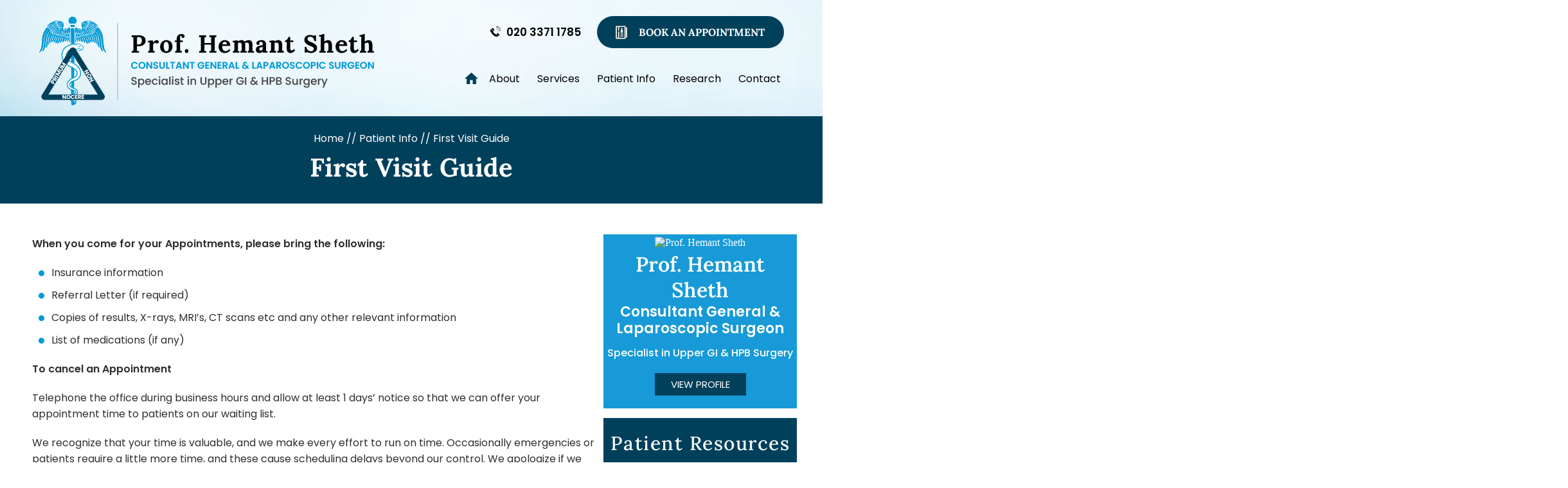

--- FILE ---
content_type: text/html; charset=UTF-8
request_url: https://www.keyholesurgeon.co.uk/first-visit-guide-general-laparoscopic-surgeon-hertfordshire-harrow-london/
body_size: 69428
content:
<!DOCTYPE html>
<html lang="en">

<head>
    <meta charset="utf-8">
    <title>First Visit | Prof. Hemant Sheth | General Surgeon Hertfordshire</title>
    <meta name="description" content="Kindly bring a valid ID along with your medical documents when you come to visit general surgeon Prof. Hemant Sheth in Hertfordshire, Harrow and London UK.">
    <meta name="keywords" content="first visit, Prof. Hemant Sheth, general surgeon">
    <meta property="og:title" content="First Visit Guide | Prof. Hemant Sheth, Consultant General, Laparoscopic, Upper GI & HPB Surgeon, Hertfordshire, Harrow, Northwest London">
    <meta property="og:description" content="First Visit Guide | Prof. Hemant Sheth, Consultant General, Laparoscopic, Upper GI & HPB Surgeon, Hertfordshire, Harrow, Northwest London">
    <meta property="og:image" content="https://assets.yourpractice.online/2533/header-logo-1.png">
    <meta http-equiv="Content-Type" content="text/html; charset=UTF-8">
<meta content="SKYPE_TOOLBAR_PARSER_COMPATIBLE" name="SKYPE_TOOLBAR">
<meta name="viewport" content="width=device-width, initial-scale=1, minimum-scale=1, user-scalable=1">
<style>@font-face {font-family: 'fontello';src: url('/fonts/fontello.eot');src: url('/fonts/fontello.eot#iefix') format('embedded-opentype'),url('/fonts/fontello.woff') format('woff'),url('/fonts/fontello.ttf') format('truetype'),url('/fonts/fontello.svg#fontello') format('svg');font-weight: normal;font-style: normal;font-display: swap;}@font-face {font-family: 'Lora';src: url('/fonts/Lora-Bold.woff2') format('woff2'),url('/fonts/Lora-Bold.woff') format('woff');font-weight: bold;font-style: normal;font-display: swap;}@font-face {font-family: 'Lora';src: url('/fonts/Lora-Medium.woff2') format('woff2'),url('/fonts/Lora-Medium.woff') format('woff');font-weight: 500;font-style: normal;font-display: swap;}@font-face {font-family: 'Lora';src: url('/fonts/Lora-SemiBold.woff2') format('woff2'),url('/fonts/Lora-SemiBold.woff') format('woff');font-weight: 600;font-style: normal;font-display: swap;}@font-face {font-family: 'Lora';src: url('/fonts/Lora-Regular.woff2') format('woff2'),url('/fonts/Lora-Regular.woff') format('woff');font-weight: normal;font-style: normal;font-display: swap;}@font-face {font-family: 'Poppins';src: url('/fonts/Poppins-Italic.woff2') format('woff2'),url('/fonts/Poppins-Italic.woff') format('woff');font-weight: normal;font-style: italic;font-display: swap;}@font-face {font-family: 'Poppins';src: url('/fonts/Poppins-Black.woff2') format('woff2'),url('/fonts/Poppins-Black.woff') format('woff');font-weight: 900;font-style: normal;font-display: swap;}@font-face {font-family: 'Poppins';src: url('/fonts/Poppins-Medium.woff2') format('woff2'),url('/fonts/Poppins-Medium.woff') format('woff');font-weight: 500;font-style: normal;font-display: swap;}@font-face {font-family: 'Poppins';src: url('/fonts/Poppins-Light.woff2') format('woff2'),url('/fonts/Poppins-Light.woff') format('woff');font-weight: 300;font-style: normal;font-display: swap;}@font-face {font-family: 'Poppins';src: url('/fonts/Poppins-SemiBold.woff2') format('woff2'),url('/fonts/Poppins-SemiBold.woff') format('woff');font-weight: 600;font-style: normal;font-display: swap;}@font-face {font-family: 'Poppins';src: url('/fonts/Poppins-Regular.woff2') format('woff2'),url('/fonts/Poppins-Regular.woff') format('woff');font-weight: normal;font-style: normal;font-display: swap;}@font-face {font-family: 'Mulish';src: url('/fonts/Mulish-Regular.woff2') format('woff2'),url('/fonts/Mulish-Regular.woff') format('woff');font-weight: normal;font-style: normal;font-display: swap;}@font-face {font-family: 'Muli';src: url('/fonts/Muli-Light.woff2') format('woff2'),url('/fonts/Muli-Light.woff') format('woff');font-weight: 300;font-style: normal;font-display: swap;}.textMain ul li {font: normal 16px/25px 'poppins', sans-serif;}h1 {font: bold 40px/45px 'lora', sans-serif;}h2 {font: 29px/45px 'lora', sans-serif;color: #1282b7 !important}.textMain h3 {font-family: 'Lora';color: #25b6f7 !important;font-weight: 500}p {font: 16px/25px 'poppins', sans-serif;font-weight: normal}#Main-Menu .menu li a {font: 16px/25px 'poppins', sans-serif;font-weight: normal}.hr {border: 1px dashed #175891;padding: 0 !important;}body,h1,h2,h3,h4,h5,h6,p,ol,ul,li {margin: 0px;padding: 0px;}body {overflow-x: hidden;overflow-y: scroll;position: relative;}ul li {list-style: none;}img {border: 0px;max-width: 100%;vertical-align: middle;height: auto;}a,a:hover {text-decoration: none;color: inherit;}*,::after,::before {-webkit-box-sizing: border-box;-khtml-box-sizing: border-box;-moz-box-sizing: border-box;-ms-box-sizing: border-box;-o-box-sizing: border-box;box-sizing: border-box;}a:focus {outline: 1px dotted #000;}a:focus-within {outline: 1px dotted #000;}.font-icon::before {content: attr(data-icon);font-family: "fontello";}.hr {padding: 10px 0px;background: url(https://assets.yourpractice.online/2533/hr-b.gif) repeat-x left center;}.tel1,.tel2,.tel3,.tel4,.tel5,.tel6,.tel7,.tel8,.tel9 {display: inline-block;}.clear-float {clear: both;}.nodisplay {display: none;}.fluid-div,.theme-L,.theme-R {width: 100%;height: 100%;}.theme-L,.theme-R {position: absolute;z-index: 1;padding: 0px;margin: 0px;top: 0px;}.theme-L {left: -100%;}.theme-R {right: -100%;}.table-div,.form-table {width: 100%;display: table;table-layout: fixed;}.table-row,.form-row {display: table-row;}.table-cell,.form-cell {display: table-cell;vertical-align: top;}.img-l {float: left;}.img-r {float: right;}.img-c,.textCenter {text-align: center;}.videoBorder,.multiBorder {position: relative;margin: 15px auto;}.videoBorder {width: 90%;padding: 54% 0px 0px 0px;}.videoBorder iframe,.videoBorder embed {position: absolute;margin: 0px;padding: 0px;border: 4px solid #333;width: 100%;height: 100%;top: 0px;left: 0px;z-index: 1;}.multiBorder {width: 100%;}.multiBorder iframe,.multiBorder embed {margin: 0px;padding: 0px;border: 0px;width: 100%;}.playBtn {position: absolute;left: 50%;top: 50%;margin: -64px 0 0 -64px;}.ytLoader {cursor: pointer;border: 4px solid #333;}.rslides {width: 100%;height: 100%;position: relative;}.rslides .slider {width: 100%;height: 100%;position: absolute;left: 0px;top: 0px;-webkit-backface-visibility: hidden;backface-visibility: hidden;}#Banner {position: relative;}.Banner-Tabs {position: absolute;z-index: 9;}.Banner-Tabs li a {display: block;width: 100%;height: 100%;}.Banner-Tabs li span {font: normal 10px/20px Verdana, Arial, Helvetica, sans-serif;color: #000;background: rgba(255, 255, 255, 0.7);position: absolute;z-index: 1;display: none;width: 100%;padding: 0px 3px;left: 0px;bottom: 100%;}.Banner-Tabs li a:hover span,.Banner-Tabs li.Banner_here a span {display: block;}.Banner_auto,.Banner_nav {position: absolute;z-index: 9;display: block;width: 20px;height: 20px;bottom: 5px;text-align: center;}.Banner_auto {left: 30px;}.Banner_auto span,.Banner_nav span {position: absolute;z-index: 1;display: none;background: rgba(255, 255, 255, 0.7);bottom: 100%;font: normal 12px/20px Verdana, Arial, Helvetica, sans-serif;color: #000;padding: 2px 5px 5px 5px;}.Banner_auto span {left: 50%;-webkit-transform: translate(-50%, 0);transform: translate(-50%, 0);}.slidePrev::before,.slideNext::before,.slidePlay::before,.slidePause::before {font-family: 'fontello';}.slidePlay::before {content: '\e815';}.slidePause::before {content: '\e814';}.slidePrev::before {content: '\e80e';}.slideNext::before {content: '\e810';}.Banner_auto:hover span,.Banner_nav:hover span {display: block;}.nbs-flexisel-container {position: relative;max-width: 100%;}.nbs-flexisel-ul {position: relative;width: 99999px;margin: 0px;padding: 0px;text-align: center;overflow: auto;display: none;}.nbs-flexisel-inner {position: relative;overflow: hidden;margin: 0px auto;width: 95%;}.nbs-flexisel-item {float: left;margin: 0px;padding: 0px;cursor: pointer;position: relative;}.nbs-flexisel-item img {cursor: pointer;position: relative;margin: 10px 0px;}.nbs-flexisel-nav-left,.nbs-flexisel-nav-right {position: absolute;z-index: 99;margin: 0px;padding: 0px;top: 0px;height: 100%;width: 20px;cursor: pointer;}.nbs-flexisel-nav-left,.nbs-flexisel-nav-left::before {left: 0px;}.nbs-flexisel-nav-right,.nbs-flexisel-nav-right::before {right: 0px;}.nbs-flexisel-nav-left::before,.nbs-flexisel-nav-right::before {font: normal 20px/30px 'fontello';position: absolute;text-align: center;top: 50%;-webkit-transform: translate(0, -50%);transform: translate(0, -50%);}.publications .nbs-flexisel-nav-left::before,.publications .nbs-flexisel-nav-right::before {font: normal 20px/30px 'fontello';position: absolute;text-align: center;top: 93%;-webkit-transform: translate(0, -50%);transform: translate(0, -50%);}#section7 .publications .nbs-flexisel-nav-left::before {left: 453px;}.nbs-flexisel-nav-left::before {background: url(https://assets.yourpractice.online/2533/left-arrow-1.png) no-repeat 0 0;position: absolute;content: '';height: 32px;width: 32px;}.nbs-flexisel-nav-right::before {background: url(https://assets.yourpractice.online/2533/right-arrow-1.png) no-repeat 0 0;position: absolute;content: '';height: 32px;width: 32px;}.nbs-flexisel-nav-left.disabled,.nbs-flexisel-nav-right.disabled {opacity: 0.4;}#Scroller {cursor: pointer;right: 5px;position: fixed;z-index: 9999;width: 42px;height: 42px;text-align: center;bottom: 10px;display: none;opacity: 0.7;}#Scroller:hover {opacity: 1;}#Scroller span {font: normal 12px/20px Verdana, Arial, Helvetica, sans-serif;background: rgba(255, 255, 255, 1);position: absolute;right: 95%;z-index: -1;padding: 0px 15px 0px 10px;top: 50%;-webkit-transform: translate(0, -50%);transform: translate(0, -50%);display: none;}#Scroller:hover span {display: block;}#Scroller a {display: block;width: 100%;height: 100%;position: relative;z-index: 1;}#Scroller a::before {position: absolute;z-index: 9;left: 50%;top: 50%;font-family: 'fontello';-webkit-transform: translate(-50%, -50%);transform: translate(-50%, -50%);font-size: 16px;}#Scroller.scrollUp a::before {content: '\e80f';}#Scroller.scrollDown a::before {content: '\e80d';}#Container,header,nav,section,footer,#Content-Container,#Footer-Container,#Access-Container,#Banner-Container,#Banner-Container-S {width: 100%;margin: 0px;padding: 0px;position: relative;}#Content,#Sidebar {position: relative;}header.stickyHeader {width: 100%;z-index: 999;position: absolute;}header.stickyHeader {top: 0px;}header.stickyHeader,header.stickyHeader.stickyAnimate {-webkit-transition: all 0.2s ease;transition: all 0.2s ease;}header.stickyHeader.stickyAnimate {position: fixed;}#Main-Menu {display: block;}#Mobile-Menu {display: none;}.menu {font-size: 0px;}.menu li {display: inline-block;vertical-align: top;position: relative;text-align: center;}.menu li a {display: block;}.menu ul {position: absolute;z-index: 999;left: 0px;display: none;}.menu ul ul {left: 100%;top: 0px;}.menu ul li {height: auto;text-align: left;display: block;}.menu li:hover > ul,.menu li:focus > ul {display: block;}.menu li:focus-within > ul {display: block;}.menu li:last-child ul {right: 0px;left: auto;}.menu li:last-child li ul,.menu li:last-child li:last-child ul {right: 100%;}.menu li.menu-home {font-size: 0px;}.menu-home a {width: 100%;border: none !important;}.menu-home a::before {vertical-align: middle;margin: auto;}.toggleMenu {text-align: center;padding: 2px;background: #000;color: #fff;}.toggleMenu a {display: block;padding: 5px;}.toggleMenu span {display: inline-block;vertical-align: middle;margin: 0px 10px;width: 40px;height: 30px;font-size: 26px;line-height: 30px;}.parentMenu li {position: relative;overflow: hidden;}.parentMenu li a {padding: 10px 5px 10px 10px;display: block;position: relative;z-index: 1;}.parentMenu li ul {display: none;}.parentMenu li ul li a {padding: 10px 5px 10px 20px;}.parentMenu li li ul li a {padding: 10px 5px 10px 40px;}.parentMenu li li li ul li a {padding: 10px 5px 10px 60px;}.parentMenu li li li li ul li a {padding: 10px 5px 10px 80px;}.dropMenu {width: 100%;position: absolute;right: 0px;top: 0px;z-index: 0;display: block;cursor: pointer;}.dropMenu::after {font-family: 'fontello';position: absolute;right: 15px;top: 50%;-webkit-transform: translate(0, -50%);-moz-transform: translate(0, -50%);-ms-transform: translate(0, -50%);-o-transform: translate(0, -50%);transform: translate(0, -50%);}.parentMenu li.parentList > a:first-child,.parentMenu li li.subparentList > a:first-child {display: inline-block;}.parentList > .dropMenu::after,.parentList .subparentList > .dropMenu::after {content: '\e810';}.parentList:hover > .dropMenu::after,.parentList.actMenu > .dropMenu::after,.parentList .subparentList:hover > .dropMenu::after,.parentList .subparentList.actMenu > .dropMenu::after {content: '\e80d';}.Wrapper {z-index: 9999;}.Wrapper.mobileMenu {position: absolute;width: 100%;left: 0px;display: none;}.Wrapper.slideMenu {position: fixed;width: 90%;top: 0px;display: block;height: 100%;overflow-y: scroll;}#Container.slideLeft .Wrapper.slideMenu {left: -90%;-webkit-transition: left .90s ease-in-out;-moz-transition: left .90s ease-in-out;-ms-transition: left .90s ease-in-out;-o-transition: left .90s ease-in-out;transition: left .90s ease-in-out;}#Container.slideLeft .Wrapper.slideMenu.showMenu {left: 0px;}#Container.slideRight .Wrapper.slideMenu {right: -90%;-webkit-transition: right .90s ease-in-out;-moz-transition: right .90s ease-in-out;-ms-transition: right .90s ease-in-out;-o-transition: right .90s ease-in-out;transition: right .90s ease-in-out;}#Container.slideRight .Wrapper.slideMenu.showMenu {right: 0px;}#Container.slideLeft {left: 0px;-webkit-transition: left .90s ease-in-out;-moz-transition: left .90s ease-in-out;-ms-transition: left .90s ease-in-out;-o-transition: left .90s ease-in-out;transition: left .90s ease-in-out;}#Container.slideLeft.slideContainer {left: 90%;background: rgba(0, 0, 0, 0.4);}#Container.slideRight {right: 0px;-webkit-transition: right .90s ease-in-out;-moz-transition: right .90s ease-in-out;-ms-transition: right .90s ease-in-out;-o-transition: right .90s ease-in-out;transition: right .90s ease-in-out;}#Container.slideRight.slideContainer {right: 90%;background: rgba(0, 0, 0, 0.4);}.menuClose {position: absolute;z-index: 9;right: 0px;background: rgba(0, 0, 0);width: 70px;}.menuClose a {display: block;padding: 5px 20px 5px 10px;color: #fff;}.menuClose a span::before {font-family: 'fontello';content: '\e816';position: absolute;right: 5px;top: 5px;}.Wrapper .socialIcons,.Wrapper .socialIcons ul,.Wrapper .socialIcons li {margin: 0px;padding: 0px;}.Wrapper .socialIcons li {display: inline-block;vertical-align: top;}.navigation {font-weight: bold;}.navigation a {font-weight: normal;}.textMain a:hover {color: #179ad7 !important}.textMain a:hover {color: #06b0ff !important;}.textMain p {padding: 5px 0px 15px 0px;}.textMain ul {padding: 0px 0px 10px 0px;}.textMain ol {padding: 0px 0px 10px 30px;}.textMain ul li {background: url(https://assets.yourpractice.online/2533/list-icons.png) no-repeat 10px 14px;padding: 5px 5px 5px 30px;}.textMain ol li {padding: 5px 5px 5px 5px;list-style: decimal;}.textMain ul ul,.textMain ol ol {padding: 0px 5px 5px 20px;}.textMain ul ul li {background: none;padding: 5px;list-style: circle;}.textMain ol ol li {padding: 5px;list-style-type: lower-alpha;}.textMain ol ul li {list-style: none;}.textMain ul ul ul li {list-style: square;}.textMain ol ol ol li {list-style: lower-roman;}.textMain li p {padding: 5px;}.textMain h1 {padding: 10px 0px 10px 0px;}.textMain h1 span,.textMain h2 span {display: block;}.textMain h2,.textMain h3,.textMain h4,.hTag2,.hTag3,.hTag4 {padding: 15px 0px 5px 0px;}.textMain h1 a,.textMain h2 a,.textMain h3 a,.textMain h4 a,.hTag2 a,.hTag3 a,.hTag4 a {text-decoration: none;}.textMainBold,.textMain strong {font-weight: 600;}.textMain p.textMainBold {padding: 15px 0px 5px 0px;}.textMain em {font-style: italic;}.PDFtext {font: normal 12px Verdana, Arial, Helvetica, sans-serif;color: #999;}.mandatory {font: normal 14px Verdana, Arial, Helvetica, sans-serif;color: #F00;}.ypo-showcase {position: absolute;bottom: 10px;left: 10px;padding: 0 !important;}.showcase {padding: 5px;border: 1px solid #003263;}.ypo-l {padding: 10px;background: #fff;text-align: right;}.ypo-r {background: #efefef;padding: 10px;text-align: left;}.ypo-l img,.ypo-r img {border: 1px solid #003263;padding: 2px;}.ypo-l img {margin: 0px 15px 10px 0px;float: left;}.ypo-r img {margin: 0px 0px 10px 15px;float: right;}.textMain .blog-posts ul,.textMain .blog-posts li,.textMain .pagelet-posts ul,.textMain .pagelet-posts li {margin: 0px;padding: 0px;background: none;}.textMain .blog-posts li,.textMain .pagelet-posts li {padding: 15px 0px;border-bottom: 1px solid #ccc;}.textMain .blog-posts li h3 a,.textMain .pagelet-posts li h3 a {text-decoration: none;}.textMain .blog-posts li p,.textMain .pagelet-posts li p {padding: 10px 0px !important;margin: 0px !important;}.textMain .blog-posts li .read-more,.textMain .pagelet-posts li .read-more {display: inline-block;}.textMain .blog-posts li .read-more a,.textMain .pagelet-posts li .read-more a {display: block;padding: 10px 15px;border: 2px solid #333;border-radius: 10px;text-decoration: none;}.mediaList {margin: 0px;padding: 10px 0px;}.textMain .mediaList ul {margin: 0px;padding: 0px;}.textMain .mediaList li {display: inline-block;list-style: none;padding: 0px;margin: 5px 3px;border-radius: 5px;background: none;border: 2px solid #ccc;}.mediaList li a {display: block;padding: 5px 10px 5px 10px;text-decoration: none;}.mediaList li a::before {font-family: 'fontello';margin-right: 10px;}.info a::before {content: '\e80b';}.video a::before {content: '\e808';}.accordion {margin: 10px 0px;}.accordTitle,.textMain .accordTitle {padding: 0px;margin: 2px 0px;letter-spacing: 1px;position: relative;cursor: pointer;border: 2px solid #ccc;}.accordTitle::after,.textMain .accordTitle::after {font-family: 'fontello';position: absolute;right: 10px;top: 50%;-webkit-transform: translate(0, -50%);-moz-transform: translate(0, -50%);-ms-transform: translate(0, -50%);-o-transform: translate(0, -50%);transform: translate(0, -50%);}.accordTitle::after,.textMain .accordTitle::after {content: '\e80b';}.accordTitle.showAccord::after,.textMain .accordTitle.showAccord::after {content: '\e80c';}.accordTitle a,.textMain .accordTitle a {padding: 5px 10px;display: inline-block;text-decoration: none;}.accordTitle a:hover {color: #fff !important}.accordContent,.textMain .accordContent {display: none;padding: 10px;border: 2px solid #ccc;}.subList {padding: 10px 0px;}.textMain .subList ul,.textMain .subList li {padding: 0px;margin: 0px;background: none;}.textMain .subList li {color: #fff;display: inline-block;vertical-align: top;padding: 2px;margin: 3px 0px;width: 48%;min-width: 200px;background: none;border: 2px solid #ccc;}.textMain .subList li a {display: block;padding: 5px 15px;text-decoration: none;}.relList {padding: 10px 0px;}.textMain .relList ul,.textMain .relList li {padding: 0px;margin: 0px;background: none;}.textMain .relList li {display: inline-block;vertical-align: top;padding: 2px;margin: 3px 0px;}.textMain .relList li a {display: block;text-decoration: none;}.social-logo li {display: inline-block;vertical-align: top;}.social-logo li span {display: none;}.notImg {width: 100px;height: 100px;border-radius: 50%;font: normal 60px/100px Verdana, Arial, Helvetica, sans-serif;margin: 0px auto;text-align: center;}.notImg::before {font-family: 'fontello';line-height: 100px;content: '\e817';}.textMain .notFound {font: normal 20px/30px Verdana, Arial, Helvetica, sans-serif;text-align: center;padding: 50px 0px;}.textMain .notFound h2 span {font: normal 50px/60px Verdana, Arial, Helvetica, sans-serif;}.thankImg {width: 100px;height: 100px;border-radius: 50%;font: normal 60px/100px Verdana, Arial, Helvetica, sans-serif;background: #060;color: #fff;margin: 0px auto;text-align: center;}.dfw-whitemode .thankImg {background: #00e;color: #fff;}.dfw-blackmode .thankImg {background: #fc0;color: #000;}.thankImg::before {font-family: 'fontello';line-height: 100px;content: '\e813';}.textMain .thankYou {font: normal 16px/30px Verdana, Arial, Helvetica, sans-serif;text-align: center;padding: 50px 0px;}.textMain .thankYou h2 {font: normal 60px/100px Verdana, Arial, Helvetica, sans-serif;}.textMain .thankYou h2 span {font: normal 60px/100px Verdana, Arial, Helvetica, sans-serif;display: inline-block;color: #060;}.pdf-icon::before {font-family: 'fontello';}.pdf-icon::before {content: '\f1c1';color: red;font-size: 20px;margin-right: 10px;}.adobe {background: url(https://assets.yourpractice.online/2533/adobe.png) no-repeat 10px 10px #f8f8f8;border: 1px solid #d7d7d7;max-width: 450px;position: relative;font: 400 11px/14px Verdana, Arial, Helvetica, sans-serif;padding: 5px 10px 10px 50px;z-index: 99;margin: 30px 0px 10px 0px;}.adobe span {font-weight: 600;display: block;}.textMain .adobeMore {background: #e11c23;display: inline-block;vertical-align: top;text-transform: uppercase;font: 600 11px/14px Verdana, Arial, Helvetica, sans-serif;}.textMain .adobeMore a {padding: 10px 20px;display: block;text-decoration: none;color: #fff;}.textMain .adobeMore a:hover {color: #fff;}.adobeRec {background: #e11c23;color: #fff;position: absolute;top: -26px;padding: 5px 15px 5px 25px;left: -10px;}.adobeRec::before {content: '';z-index: 2;position: absolute;bottom: -20px;left: 0px;border-top: 10px solid #e11c23;border-left: 10px solid transparent;border-bottom: 10px solid transparent;}.dfwOff,.dfwOn {display: none;}.dfwActive.dfwOff,.dfwActive.dfwOn {display: block;}.dfwOff {position: fixed;z-index: 99999;left: 5px;bottom: 20px;width: 50px;height: 50px;}.dfwOff li {position: absolute;}.dfwOff.adaHide {left: -40px;}.adaOn {width: 100%;height: 100%;z-index: 1;}.adaOn span {width: 100%;height: 100%;display: block;font-family: 'fontello';font-size: 30px;}.adaOn span::before {position: absolute;top: 50%;left: 50%;-webkit-transform: translate(-50%, -50%);transform: translate(-50%, -50%);}.adaClose {font: bold 11px/24px Verdana, Arial, Helvetica, sans-serif;color: #fff;left: 50%;top: 50%;-webkit-transform: translate(-50%, -50%);transform: translate(-50%, -50%);}.adaClose a {border-radius: 5px;display: block;padding: 0px 8px;background: #003263;}.dfwOff:hover .adaClose,.dfwOff:focus .adaClose {left: 85%;-webkit-transform: translate(0, -50%);transform: translate(0, -50%);}.dfwOff:focus-within .adaClose {left: 85%;-webkit-transform: translate(0, -50%);transform: translate(0, -50%);}.dfwClose {position: absolute;font: bold 11px/24px Verdana, Arial, Helvetica, sans-serif;left: 50%;top: 0px;z-index: -1;}.dfwClose a {border-radius: 0px 5px 5px 0px;display: block;padding: 0px 8px;background: #fff;border: 1px solid #000;color: #000;}.dfw-whitemode .dfwClose a {background: #000;border: 1px solid #000;color: #fff;}.dfw-blackmode .dfwClose a {background: #fff;border: 1px solid #fff;color: #000;}.dfw-greymode .dfwClose a {background: #ccc;border: 1px solid #000;color: #000;}.dfwOn.dfwActive.dfwHide .dfwClose {visibility: visible;left: 70%;}.dfwOn.dfwActive.dfwHide .dfwClose a {padding: 0px 30px 0px 8px;}.dfwOn.dfwActive.dfwHide .dfwClose a::before {position: absolute;z-index: 1;content: '\f29a';left: calc(100% - 24px);top: 50%;-webkit-transform: translate(0, -50%);transform: translate(0, -50%);font: 400 20px/24px 'fontello';}.dfwOn:hover .dfwClose,.dfwOn:focus .dfwClose,.dfwOn.dfwActive.dfwHide:hover .dfwClose,.dfwOn.dfwActive.dfwHide:focus .dfwClose {left: 100%;}.dfwOn:focus-within .dfwClose,.dfwOn.dfwActive.dfwHide:focus-within .dfwClose {left: 100%;}.dfwOn {position: fixed;left: 0px;top: 50%;-webkit-transform: translate(0, -50%);transform: translate(0, -50%);font: normal 12px/20px Verdana, Arial, Helvetica, sans-serif;z-index: 9999;width: 200px;background: #fff;border: 1px solid #000;color: #000;}.dfwOn.dfwHide {left: -200px;}.dfwOn li {border-bottom: 1px dotted #ccc;}.dfwOn li:last-child {border-bottom: none;}.dfwOn li a {padding: 10px 15px;display: block;}.dfwOn li a::before {margin-right: 10px;}.dfw-whitemode .dfwOn {background: #fff;border: 1px solid #000;color: #000;}.dfw-blackmode .dfwOn {background: #000;border: 1px solid #fff;color: #fff;}.dfwOff,.dfwOff.adaHide,.adaClose,.dfwOff:hover .adaClose,.dfwOff:focus .adaClose,.dfwClose,.dfwOn:hover .dfwClose,.dfwOn:focus .dfwClose,.dfwOn.dfwActive.dfwHide:hover .dfwClose,.dfwOn.dfwActive.dfwHide:focus .dfwClose,.dfwOn,.dfwOn.dfwHide {-webkit-transition: all 0.5s ease-in-out;transition: all 0.5s ease-in-out;}.dfwOff:focus-within .adaClose,.dfwOn:focus-within .dfwClose,.dfwOn.dfwActive.dfwHide:focus-within .dfwClose {-webkit-transition: all 0.5s ease-in-out;transition: all 0.5s ease-in-out;}.dfwHead {font: bold 14px/20px Verdana, Arial, Helvetica, sans-serif;padding: 15px;position: relative;z-index: 1;background: #fff;}.dfw-whitemode .dfwHead,.dfw-whitemode .dfwHide {background: #fff;color: #000;}.dfw-blackmode .dfwHead,.dfw-blackmode .dfwHide {background: #000;color: #fff;}.dfw-greymode #Container {-webkit-filter: grayscale(100%);filter: grayscale(100%);}.dfw-invertmode #Container {-webkit-filter: invert(100%);filter: invert(100%);}.dfw-whitemode .dfwHide a {border: 2px solid #000;}.dfw-blackmode .dfwHide a {border: 2px solid #fff;}.dfwHide .dfwHide {right: -10px;}.dfwHide .dfwHide a {padding-left: 20px;}.dfwHide.dfwOn:hover .dfwHide,.dfwHide.dfwOn:focus .dfwHide {right: -65px;}.dfwHide.dfwOn:focus-within .dfwHide {right: -65px;}.dfwHide.dfwOn:hover .dfwHide a,.dfwHide.dfwOn:focus .dfwHide a {padding-left: 50px;}.dfwHide.dfwOn:focus-within .dfwHide a {padding-left: 50px;}.dfw-skip {overflow: hidden;vertical-align: top;right: 5px;top: 0px;position: absolute;font: normal 12px/20px Verdana, Arial, Helvetica, sans-serif;display: none;z-index: 99;padding: 2px;}#skip-header.dfw-skip {top: 0px;}#skip-sidebar.dfw-skip {right: 0px;}.dfw-skip a {display: block;padding: 0px 5px;}.dfw-whitemode #Container,.dfw-whitemode #Container:not(a) {color: #000;}.dfw-whitemode #Container a,.dfw-whitemode #Container * a,.dfw-whitemode #Container a:hover,.dfw-whitemode #Container * a:hover,.dfw-whitemode #dfw-WhiteMode.dfw-active a {color: #00e;}.dfw-blackmode #Container,.dfw-blackmode #Container:not(a) {color: #fff;}.dfw-blackmode #Container a,.dfw-blackmode #Container * a,.dfw-blackmode #Container a:hover,.dfw-blackmode #Container * a:hover,.dfw-blackmode #dfw-BlackMode.dfw-active a {color: #fc0;}.dfw-greymode #Container,.dfw-greymode #Container:not(a) {color: #333;}.dfw-greymode #Container a,.dfw-greymode #Container * a,.dfw-greymode #Container a:hover,.dfw-greymode #Container * a:hover,.dfw-greymode #dfw-GreyMode.dfw-active a {color: #000;}.accessible_on .theme-L,.accessible_on .theme-R,.accessible_on #Container::after,.accessible_on #Container::before,.accessible_on .menu li.menu-home a::before {display: none;}.accessible_on .social-logo li span,.accessible_on #Content,.accessible_on #Sidebar,.accessible_on .dfw-skip {display: block;}.dfw-whitemode,.dfw-whitemode .dfw-skip {background: #fff;}.dfw-blackmode,.dfw-blackmode .dfw-skip {background: #000;}.dfw-greymode .dfw-skip,.dfw-greymode #dfw-GreyMode.dfw-active a,.dfw-greymode .menu ul,.dfw-greymode .Wrapper {background: #ccc;}.dfw-whitemode .menu ul,.dfw-whitemode .Wrapper {background: #eee;}.dfw-blackmode .menu ul,.dfw-blackmode .Wrapper,.dfw-blackmode .textMain .useFul li span,.dfw-greymode .notImg,.dfw-greymode .thankImg {background: #333;}.dfw-whitemode .notImg,.dfw-whitemode .thankImg {background: #00e;}.dfw-blackmode .notImg,.dfw-blackmode .thankImg {background: #fc0;}.accessible_on .textMain,.accessible_on .textMain h1,.accessible_on .textMain h1 span,.accessible_on .textMain h2,.accessible_on .textMain h2 span,.accessible_on .textMain h3,.accessible_on .textMain h3 span,.accessible_on .textMain h4,.accessible_on .textMain h4 span,.accessible_on .navigation,.accessible_on .PDFtext,.accessible_on .notFound {color: inherit !important;}.accessible_on .parentMenu li,.accessible_on .textMain .relList li,.accessible_on .textMain .subList li,.accessible_on .ypo-l,.accessible_on .ypo-r,.accessible_on .textMain ul ul li,.accessible_on .menu-home a,.accessible_on .textMain .mediaList li,.accessible_on .menu li li,.accessible_on .textMain .useFul li {background: none !important;}.dfw-whitemode .dfw-skip,.dfw-whitemode .showcase,.dfw-whitemode .ypo-l img,.dfw-whitemode .ypo-r img {border: 1px solid #000;}.dfw-blackmode .dfw-skip,.dfw-blackmode .showcase,.dfw-blackmode .ypo-l img,.dfw-blackmode .ypo-r img {border: 1px solid #fff;}.dfw-greymode .dfw-skip,.dfw-greymode .showcase,.dfw-greymode .ypo-l img,.dfw-greymode .ypo-r img {border: 1px solid #333;}.dfw-whitemode .textMain .mediaList li,.dfw-whitemode .textMain .relList li,.dfw-whitemode .textMain .subList li {border: 2px solid #000;}.dfw-blackmode .textMain .mediaList li,.dfw-blackmode .textMain .relList li,.dfw-blackmode .textMain .subList li,.dfw-blackmode .cookie-main li.cookie-button a {border: 2px solid #fff;}.dfw-greymode .textMain .mediaList li,.dfw-greymode .textMain .relList li,.dfw-greymode .textMain .subList li,.dfw-greymode .cookie-main li.cookie-button a {border: 2px solid #333;}.dfw-whitemode .videoBorder iframe {border: 4px solid #000;}.dfw-blackmode .videoBorder iframe {border: 4px solid #fff;}.dfw-greymode .videoBorder iframe {border: 4px solid #333;}.dfw-whitemode .ypo-l,.dfw-whitemode .ypo-r,.dfw-whitemode .accordContent,.dfw-whitemode .textMain .accordContent {border-bottom: 1px dashed #000;}.dfw-blackmode .ypo-l,.dfw-blackmode .ypo-r,.dfw-blackmode .accordContent,.dfw-blackmode .textMain .accordContent {border-bottom: 1px dashed #fff;}.dfw-greymode .ypo-l,.dfw-greymode .ypo-r,.dfw-greymode .accordContent,.dfw-greymode .textMain .accordContent {border-bottom: 1px dashed #333;}.accessible_on .social-logo,.accessible_on .social-logo li,.accessible_on .menu li.menu-home {width: auto;}.accessible_on .social-logo li {height: auto;}.accessible_on .social-logo li a {padding: 5px 10px;}.accessible_on a:focus {outline: 2px solid #F00;}.accessible_on a:focus-within {outline: 2px solid #F00;}.dfw-whitemode .hr,.dfw-greymode .hr {background: url(https://assets.yourpractice.online/2533/hr-b.gif) repeat-x left center;}.dfw-blackmode .hr {background: url(https://assets.yourpractice.online/2533/hr-w.gif) repeat-x left center;}.dfw-whitemode .ypo-logo img {-webkit-filter: invert(100%);filter: invert(100%);}.dfw-blackmode .ypo-logo img {-webkit-filter: invert(0);filter: invert(0);}.dfw-whitemode .textMain ul li {background: url(https://assets.yourpractice.online/2533/bullet-b.gif) no-repeat 15px 15px;}.dfw-blackmode .textMain ul li {background: url(https://assets.yourpractice.online/2533/bullet-w.gif) no-repeat 15px 15px;}.dfw-whitemode #Container.slideRight.slideContainer,.dfw-whitemode #Container.slideLeft.slideContainer {background: rgba(0, 0, 0, 0.4);}.dfw-blackmode #Container.slideRight.slideContainer,.dfw-blackmode #Container.slideLeft.slideContainer {background: rgba(255, 255, 255, 0.4);}.dfw-greymode #Container.slideRight.slideContainer,.dfw-greymode #Container.slideLeft.slideContainer {background: rgba(204, 204, 204, 0.4);}.accessible_on .accordTitle,.accessible_on .textMain .accordTitle {border: none;padding: 10px 0px;margin: 0px;}.accessible_on .accordContent,.accessible_on .textMain .accordContent {border: none;display: block;padding: 0px;margin: 0px;}.dfw-blackmode .gdpCookie {background: rgba(0, 0, 0, 0.8);color: #fff;border: 1px solid #fff;}.dfw-greymode .gdpCookie {background: rgba(204, 204, 204, 0.8);color: #333;border: 1px solid #333;}@media screen and (max-width: 640px) {.dfwOn li.table-cell {text-align: center;padding: 5px 0px;}.accessible_on .dfw-skip {display: none;}}@media screen and (max-width: 480px) {#Scroller {display: none;}}.textMain.ypocms {padding-top: 45px;}.img-r {border: 1px solid #01405b;border-radius: 2px}.contentBox {background: #f4f4f4;padding: 20px 18px;color: #000;margin-bottom: 20px;margin-top: 0px;}.contentBox h2 {color: #081933;}.contentBox p {color: #000;line-height: 1.8;}.contactTable {margin: 20px 0}.service-page .read-more {text-align: center;padding: 17px 0 0;}.service-page .hpb-disorder-r .read-more a,.service-page .appendicectomy-r .read-more a {padding: 10px;border-radius: 19px;font: 300 16px 'Lora', sans-serif}.service-page .hpb-disorder-r .read-more,.service-page .appendicectomy-r .read-more {text-align: left;padding-left: 59px;}.service-page .hpb-disorder-r .read-more a:hover,.service-page .appendicectomy-r .read-more a:hover {background: #fff;color: #000 !important;}.service-page .hpb-disorder-r .read-more a,.service-page .appendicectomy-r .read-more a {background: #01405b;}.service-page .upper-gi .read-more a:hover,.service-page .hernia-surgery .read-more a:hover {background: #fff;color: #000 !important;}.service-page .upper-gi .read-more a,.service-page .hernia-surgery .read-more a {background: #179ad7;padding: 10px;border-radius: 19px;text-align: center;font: 300 16px 'Lora', sans-serif}.left-content {width: 60%;}.left-content img {padding: 20px 0;}.right-p {text-align: center}.right-p img {border-right: 1px solid #01405b;border-left: 1px solid #01405b;border-top: 1px solid #01405b}.right-p ul li a {padding: 10px;background-color: #01405b;display: block;font: normal 16px 'poppins', sans-serif;text-transform: uppercase;color: #fff;}.right-p ul li a:hover {background-color: #0099cc;color: #fff !important;}.right-p {width: 35%;float: right;}.right-p ul {display: block !important;}.right-p ul li {padding: 0 !important;margin: 0 0 4px 0;}.accordTitle a {font: 300 17px 'lora', sans-serif;color: #fff !important;padding: 12px 25px !important;}.accordion h4 {background-color: #01405b;border-radius: 10px;color: #fff !important;}.service-text {text-align: center;padding: 20px 0 50px;}.upper-gi-r h2,.upper-gi h2,.hpb-disorder h2,.hpb-disorder-r h2,.hernia-surgery h2,.hernia-surgery-r h2,.appendicectomy h2,.appendicectomy-r h2 {color: #fff !important;text-align: center;}.upper-gi ul {padding: 0 0 0 197px;}.hernia-surgery ul {padding: 0 0 0 173px;}.hpb-disorder-r ul {padding: 0 0 0 47px;}.hpb-disorder-r h2 {text-align: left !important;padding: 23px 0 0 59px !important;}.upper-gi ul li,.hernia-surgery ul li {background: url(https://assets.yourpractice.online/2533/list-icon.png) no-repeat 13px -25px;font: 300 16px 'poppins', sans-serif}.hpb-disorder-r ul li,.appendicectomy-r ul li {background: url(https://assets.yourpractice.online/2533/list-icon-1.png) no-repeat 13px -88px;font: 300 16px 'poppins', sans-serif}.upper-gi-r,.upper-gi {display: inline-block;vertical-align: top;color: #fff;}.upper-gi {background: #01405b;height: 296px;width: 545px;margin: 0 0 0 0px;padding: 53px 0px;}.upper-gi-r {margin-left: -125px;z-index: -65;position: relative;width: 60%;}.upper-gi {}.hpb-disorder,.hpb-disorder-r {display: inline-block;width: 48%;vertical-align: top;color: #fff;}.hpb-disorder {margin: -35px 0 0 0px;width: 54%;}.hpb-disorder-r {width: 47%;background: #09c;height: 266px;margin: -2px 0 0 -65px;}.hernia-surgery,.hernia-surgery-r {display: inline-block;vertical-align: top;color: #fff;}.hernia-surgery {background: #01405b;height: 267px;width: 49%;margin: 0 0 0 0px;z-index: 18;position: relative;padding: 4px 6px 0 1px;}.hernia-surgery-r {z-index: 1;position: relative;margin: -34px 0 0 -41px;width: 50%;}.appendicectomy,.appendicectomy-r {display: inline-block;width: 48%;vertical-align: top;color: #fff;}.appendicectomy-r h2 {text-align: left !important;padding: 0 0 0 56px;}.appendicectomy-r ul {padding: 0 0 0 40px;}.appendicectomy {margin: -57px 0 0 0px;width: 54%;}.appendicectomy-r {width: 551px;background: #09c;height: 239px;margin: 0px 0 0 -61px;padding: 76px 0 0 0;}.contact-table {text-align: center;}.contact-table {background: #f1f1f1;text-align: center;padding: 10px;border: 3px solid #179ad7;margin: 14px 0 7px;}.contact-table p::before {padding: 0 10px 0 0;}.font-icon::before {content: attr(data-icon);font-family: "fontello";}element {font-size: 17px;}.contact-table p {display: inline-block;vertical-align: top;margin: 0 40px;}.contact-table p {font-weight: 600;color: #2c2a29;}ul.service-list-design {float: left;width: 100%;margin-top: 10px;padding: 0;}.textMain ul {display: table;}ul.service-list-design li:hover {background: #179ad7;}ul.service-list-design li {background: #01405b;box-sizing: border-box;display: table;float: left;height: 50px;margin: 10px 2% 5px 0;position: relative;vertical-align: middle;width: 48%;padding: 0 5px;}.fbb a:hover {color: #01405b}.textMainBold a {color: #179ad7}ul.service-list-design li a:hover {color: #fff !important;}ul.service-list-design li a {color: #fff;display: table-cell;height: 100%;padding: 0;text-align: left;vertical-align: middle;width: 100%;text-align: center;margin-top: 10px;float: none;font: 400 16px/20px;font-size: 16px;text-decoration: none;}.read-mor a:hover {background: #009ad8;color: #fff !important;}.read-mor a {background: #01405b;color: #fff !important;padding: 10px;border-radius: 10px;display: block;width: 104px;font: bold 16px/25px 'Lora', sans-serif}.extra {background: #f1f1f1;width: auto;padding: 10px;border: 3px solid #179ad7;text-align: center;}.extra p {display: block;text-align: center}.extra .font-icon {display: inline-block !important;padding: 0 20px;font-size: 18px;}.extra p .tel2 a {padding: 0 0 0 10px !important}#e265868372,#e600863900 {padding: 10px;}.textMain .schemaTable li {border-right: 1px dotted #000 !important;min-height: 217px;width: 330px}.head-h {font-family: 'Lora';}.textMain .schemaTable {padding: 21px 0 !important;}@media screen and (max-width: 1200px) {.extra .font-icon {display: inline-block !important;padding: 0 6px;font-size: 16px;}.textMain .schemaTable li {border: none !important}}@media screen and (max-width: 1200px) {.extra {text-align: center;}.extra .font-icon {display: inline-block !important;padding: 0 18px;}}@media screen and (max-width: 1065px) {.textMain .schemaTable li {border: 1px solid #179ad7 !important;margin: 10px !important;}}@media screen and (max-width: 373px) {.textMain .schemaTable li {width: 288px !important}}#Map-Container {width: 100%;margin: 0px;padding: 0px;position: relative;}#Accessibility, #Header, #Banner, #Content-Main, #Footer, #Main-Menu, #Mobile-Menu, #Service, #Credibility,.gridWrapper,#section2,#section3,#section4,#Credibility-Container,.gridWrapper {max-width: 1200px;min-width: 300px;margin: 0px auto;padding: 0px;position: relative;}.img-l {margin: 0px 15px 10px 0px;}.img-r {margin: 30px 0px 10px 15px;}.img-c {margin: 10px;}#Container ::selection {background: #CCC;color: #000;}.adaOn span {background: #003263;color: #fff;border-radius: 50%;}#Scroller a {background: #fff;border: 2px solid #000;color: #000;border-radius: 50%;}#Header {min-height: 150px;}.menu li {font: normal 14px/20px Verdana, Arial, Helvetica, sans-serif;height: 50px;}.menu li a {padding: 15px 5px 0 22px;color: #000;}.menu li.menu-home {width: 50px;}.menu-home a::before {background: url(https://assets.yourpractice.online/2533/home-icon.png) no-repeat;height: 18px;width: 21px;position: absolute;}.menu-home a::before {}.toggleMenu {font: bold 16px/30px Verdana, Arial, Helvetica, sans-serif;}.toggleMenu a {border-radius: 5px;border: 2px solid #ccc;}.Wrapper,.subMenu li a {font: normal 15px/20px 'Muli', sans-serif !important;}#Banner-Container #Banner {height: 893px;margin-top: -185px;}#Banner-Container .banner1 {background: url(https://assets.yourpractice.online/2533/banner1-bg-new.jpg) no-repeat center top;}#Banner-Container .banner1 .theme-L {background: url(https://assets.yourpractice.online/2533/banner1-l-new.jpg) no-repeat right top;}#Banner-Container .banner1 .theme-R {background: url(https://assets.yourpractice.online/2533/banner1-r-new.jpg) no-repeat left top;}#Banner-Container .banner2 {background: url(https://assets.yourpractice.online/2533/banner2-bg.jpg) no-repeat center top;}#Banner-Container .banner2 .theme-L {background: url(https://assets.yourpractice.online/2533/banner2-l.jpg) no-repeat right top;}#Banner-Container .banner2 .theme-R {background: url(https://assets.yourpractice.online/2533/banner2-r.jpg) no-repeat left top;}#Banner-Container .banner3 {background: url(https://assets.yourpractice.online/2533/banner3-bg.jpg) no-repeat center top;}#Banner-Container .banner3 .theme-L {background: url(https://assets.yourpractice.online/2533/banner3-l.jpg) no-repeat right top;}#Banner-Container .banner3 .theme-R {background: url(https://assets.yourpractice.online/2533/banner3-r.jpg) no-repeat left top;}#Banner-Container .banner4 {background: url(https://assets.yourpractice.online/2533/banner4-bg.jpg) no-repeat center top;}#Banner-Container .banner4 .theme-L {background: url(https://assets.yourpractice.online/2533/banner4-l.jpg) no-repeat right top;}#Banner-Container .banner4 .theme-R {background: url(https://assets.yourpractice.online/2533/banner4-r.jpg) no-repeat left top;}#Banner-Container-S #Banner {height: 400px;}#Banner-Container-S .banner1 {background: url(https://assets.yourpractice.online/2533/banner1-s-bg.jpg) no-repeat center top;}#Banner-Container-S .banner1 .theme-L {background: url(https://assets.yourpractice.online/2533/banner1-sl-bg.jpg) no-repeat right top;}#Banner-Container-S .banner1 .theme-R {background: url(https://assets.yourpractice.online/2533/banner1-sr-bg.jpg) no-repeat left top;}#Banner-Container-S .banner2 {background: url(https://assets.yourpractice.online/2533/banner2-s-bg.jpg) no-repeat center top;}#Banner-Container-S .banner2 .theme-L {background: url(https://assets.yourpractice.online/2533/banner2-sl-bg.jpg) no-repeat right top;}#Banner-Container-S .banner2 .theme-R {background: url(https://assets.yourpractice.online/2533/banner2-sr-bg.jpg) no-repeat left top;}.banner-content {position: absolute;left: 26%;top: 57%;-webkit-transform: translate(-50%, -50%);-moz-transform: translate(-50%, -50%);-ms-transform: translate(-50%, -50%);-o-transform: translate(-50%, -50%);transform: translate(-50%, -50%);padding: 15px;color: #fff;width: 53%;}.banner-more {font: normal 14px/20px Verdana, Arial, Helvetica, sans-serif;display: inline-block;}.Banner_nav.slidePrev,.Banner_auto.autoPlay.slidePause,.Banner_nav.slideNext{display: none;}.Banner-Tabs {bottom: 100px;right: 5px;}.Banner-Tabs li {display: inline-block;position: relative;background: #003263;width: 20px;height: 5px;}.Banner-Tabs li.Banner_here {background: #fff;}.Banner_nav.slidePrev {left: 5px;}.Banner_nav.slideNext {left: 55px;}.Banner_nav.slidePrev span {left: 0px;}.Banner_nav.slideNext span {right: 0px;}.navigation{font: 16px/25px 'Poppins', sans-serif; font-weight: normal;padding: 10px 0 }.textMain {padding: 10px 10px 50px 10px;color: #2d2f2f;}.textMain a {color: #0f86ee;}.textMain a:hover {color: #0000AC;}.textMain h1 {color: #414141;}.textMain h1 span {color: #4d4d4d;}.textMain h2, .hTag2, .textMain h3.hTag2, .textMain h4.hTag2 {color: #333333;}.textMain h2 span {color: #000000;}.textMain h2 a, .hTag2 a, .textMain h3.hTag2 a, .textMain h4.hTag2 a {color: #014cbe;}.textMain h3, .hTag3, .textMain h2.hTag3, .textMain h4.hTag3 {color: #353535;}.textMain h3 a, .hTag3 a, .textMain h2.hTag3 a, .textMain h4.hTag3 a {color: #353535;}.textMain h4, .hTag4, .textMain h2.hTag4, .textMain h3.hTag4 {color: #014cbe;}.textMain h4 a, .hTag4 a, .textMain h2.hTag4 a, .textMain h3.hTag4 a {color: #014cbe;}#Sidebar {width: 301px;padding: 48px 0px 20px 0px;}.social-logo {text-align: center;}.social-logo ul {font-size: 0px;}.social-logo li {display: inline-block;vertical-align: top;width: 35px;height: 30px;font-size: 20px;}.social-logo li a {width: 100%;height: 100%;display: block;display: block;border: 1px solid;padding: 6px 0px 29px 0;border-radius: 5px;}.ypo-logo {width: 120px;text-align: center;}.contactTable {border-spacing: 5px;border: 2px solid #ccc;}.contactTable:hover {-webkit-box-shadow: 0px 0px 10px 1px rgba(51, 51, 51, 0.2);-moz-box-shadow: 0px 0px 10px 1px rgba(51, 51, 51, 0.2);-ms-box-shadow: 0px 0px 10px 1px rgba(51, 51, 51, 0.2);-o-box-shadow: 0px 0px 10px 1px rgba(51, 51, 51, 0.2);box-shadow: 0px 0px 10px 1px rgba(51, 51, 51, 0.2);}.contact-address {width: 360px;padding: 10px;position: relative;}.contact-address p.textMainBold {padding: 5px 0px;}.contact-address p {position: relative;padding: 5px 10px 5px 30px;}.contact-address p::before {position: absolute;left: 5px;top: 5px;}.contact-map {position: relative;}.contact-map iframe {width: 100%;height: 100%;position: absolute;z-index: 9;border: 0px;}.textMain .schemaTable {padding: 5px;text-align: center;}.textMain .schemaTitle{line-height: 1 !important;padding: 17px 10px 0px 30px !important;} .textMain .schemaTitle {padding: 5px 10px;font: normal 18px/24px 'Lora', sans-serif;}.textMain .schemaTable ul {margin: 0px;padding: 0px;border-radius: 10px;display: inline-block;vertical-align: middle;-webkit-box-shadow: 0px 0px 10px 1px rgba(51, 51, 51, 0.2);-moz-box-shadow: 0px 0px 10px 1px rgba(51, 51, 51, 0.2);-ms-box-shadow: 0px 0px 10px 1px rgba(51, 51, 51, 0.2);-o-box-shadow: 0px 0px 10px 1px rgba(51, 51, 51, 0.2);box-shadow: 0px 0px 10px 1px rgba(51, 51, 51, 0.2);}.textMain .schemaTable li {margin: 0px;padding: 0 10px;position: relative;background: none;border-right: 1px dotted #ccc;min-width: 250px;display: inline-block;vertical-align: top;text-align: left;}.textMain .schemaTable li:last-child {border-right: 0px;}.textMain .schemaTable p.textMainBold {padding: 5px 0px;}.textMain .schemaTable p {position: relative;padding: 5px 10px 5px 30px;}.textMain .schemaTable p::before {position: absolute;left: 5px;top: 5px;}#section5 {height: 730px;}#section5 .reviews{height: auto;}#patient-stories {min-height: 222px;}.reviews ul li {width: 100%;}#section5 .reviews {line-height: 2;position: relative;width: 95%;margin: 30px auto;}.textMain .write-review {font: normal 16px/20px Verdana, Arial, Helvetica, sans-serif;float: right;position: relative;border: 2px solid #ccc;}.textMain .write-review a {display: block;padding: 5px 15px;text-decoration: none;}.textMain .write-review a::before {margin-right: 15px;}.textMain .useFul {margin: 15px 0px;padding: 0px;}.textMain .useFul ul {margin: 0px;padding: 0px;font-size: 0px;text-align: center;}.textMain .useFul li {margin: 1%;padding: 0px;display: inline-block;vertical-align: middle;width: 45%;min-width: 290px;font: 400 16px/20px 'Source Sans Pro', sans-serif;background: none;border: 2px solid #179ad7;}.textMain .useFul li span {display: block;padding: 15px 0px;background: #ececec;margin: 0px 0px 15px 0px;}.textMain .useFul li img {margin: 10px 0px;}.textMain .useFul li a {display: block;padding: 5px;text-decoration: none;}.textMain .relList li {border: 2px solid #ccc;}.textMain .relList li a {padding: 5px 15px;}@media screen and (max-width : 640px) { #Content, #Sidebar {display: block;}#Sidebar {margin: 0px auto;}.contactTable .table-cell {display: block;width: 100%;}.contact-address {border-radius: 10px 10px 0px 0px;}.contact-map {height: 250px;border-radius: 0px 0px 10px 10px;}.textMain .useFul li {width: 95%;}.textMain .schemaTable .table-cell {display: block;margin: 0px auto;}}.landingSpl{ text-align: center; }.landingSpl li{ background: none!important; padding: 0!important;margin: 10px!important; display: inline-block; margin: 10px; height: 270px; width: 300px; border: solid 1px #ccc;border-radius: 3px; position: relative; overflow: hidden; }.landingSpl li img{ transition: 0.5s all ease-in-out; width: 100%; height: 100%;object-position: 50% 50%; object-fit: cover;} .landingSpl li:hover img {transform: scale(1.1); }.landingSpl li h3{ line-height: 1.3; position: absolute;top: 0;width: 100%; height: 100%; display: flex; justify-content: center; z-index: 2;text-shadow: 1px 0px 1px #000; color: #02093d!important; font-weight: 300; padding: 10px; font-size: 21px; } .landingSpl li span{ position: absolute;background: #01405b;color: #fff;height: 36px; top: 215px;display: flex;justify-content: center;width: 125px;font-size: 16px; padding-top: 3px;border-radius: 5px; z-index: 2;transition: 0.5s all ease-in-out;left: calc(50% - 70px); }.landingSpl li span a{font-size: 16px;} .landingSpl li span:hover{top: 210px; } .landingSpl li::after {content: '';background: url(https://assets.yourpractice.online/2242/white-gradient.png) center no-repeat; -moz-box-shadow: inset 10px 10px 50px #fff;-webkit-box-shadow: inset 10px 10px 50px #fff;box-shadow: inset 10px 10px 50px #fff;position: absolute;top: 0;transform: rotate(180deg);left: 0;width: 100%;height: 400px;background-size: cover;opacity: .55;border-radius: 3px;}.landingSpl li p { transition: 0.5s all ease-in-out;font-size: 16px;position: absolute;top: 375px;left: 0px;z-index: 1;line-height: 1.4;background: #fff;width: 100%;}.landingSpl li:hover p {top: 88px; transition: 0.5s all ease-in-out;}.landingSpl li.doubleLink span{ left: 20px;}.landingSpl li span a{ color: #fff !important;}.landingSpl li span:hover{ background: #179ad7;color: #000;}.landingSpl li span a:hover{color: #fff !important;}.landingSpl li.doubleLink span + span{ left: 150px;}ul.otherBox li, ul.tabs li{ display: inline-block;width: 47%;margin: 0 1% 0;list-style: none !important;background: none !important;min-width: 315px;padding: 5px 5px 5px 0 !important;min-width: 250px;vertical-align: top;}ul.otherBox li a, ul.tabs li a{ display: block;font: 500 16px/20px 'Poppins', sans-serif !important;background: #01405b;color: #ffffff !important;padding: 12px 10px 12px 20px;text-decoration: none;box-shadow: 2px 3px 7px #222;text-align: center;border-radius: 10px;}ul.otherBox li a:hover, ul.tabs li a:hover{background: #179ad7; color: #fff !important; }ul.tabs {display: block !important;margin: 0;text-align: center;}.logo1{position: relative;}#Header .logo1::before{height: 120px;width: 2px;background: #ccc;position: absolute;content: '';top: 11px;left: 122px;}#Header {background: url(https://assets.yourpractice.online/2533/banner1-bg-s.png) no-repeat center top;}#Header .theme-L {background: url(https://assets.yourpractice.online/2533/banner1-l-s.png) no-repeat right top;}#Header .theme-R {background: url(https://assets.yourpractice.online/2533/banner1-r-s.png) no-repeat left top;}.header1{width: 100%;display: inline-block;table-layout: fixed; }.appoint{padding-left: 73px;float: right;}.appoint,.logo{display: inline-block;}.appoint .call-head li{display: inline-block;}.call-h a{font: 600 17px/22px 'Poppins',sans-serif;display: block;}.call-h a,.appointment a{display: block;}.appointment a{font: bold 16px/20px 'Lora',sans-serif;}.call-head{text-align: right;}.appointment{border-radius: 30px;}#Header {padding: 25px 20px 16px 20px;z-index: 9;}.call-h:hover a{background: url(https://assets.yourpractice.online/2533/call-icon-hover1.png) no-repeat 19px 12px;color: #179ad7}.call-h a{background: url(https://assets.yourpractice.online/2533/call-icon.png) no-repeat 19px 12px;padding: 10px 21px 10px 44px;}.appointment:hover a{background-color: #009ad7;color: #fff;}.appointment a{background: url(https://assets.yourpractice.online/2533/book-icon.png) no-repeat 29px 15px;padding: 15px 30px 15px 65px;background-color: #01405b;border-radius: 26px;color: #fff;text-transform: uppercase;font-size: 16px;}#Main-Menu {padding: 23px 0 0 0;}#Main-Menu .menu li a{font:normal 16px/20px 'Poppins',sans-serif;color: #000 }#Main-Menu .menu-home a{font-size: 0px !important;}#Content h1,#Content .navigation{text-align: center;}.banner{background-color: #01405b; padding: 12px 0 34px;color: #fff;text-align: center}.subMenu li a{color: #fff !important;padding: 10px 0 10px 40px}.subMenu li a{background: url(https://assets.yourpractice.online/2533/menu-arrow.png) no-repeat 16px 16px}.subMenu li a:hover{background: #179ad7 url(https://assets.yourpractice.online/2533/menu-arrow-hover.png) no-repeat 16px 16px}.subMenu li{height: auto;text-align: left !important;background: #01405b !important;;width: 230px !important;;text-transform: none;border-top: 1px solid #000;border-bottom: none !important;position: relative;}.subMenu li a:hover{display: block;}.parentMenu li{height: auto;text-align: left !important;background: #01405b !important;width: auto !important;text-transform: none;border-top: 1px solid #000;border-bottom: none !important;position: relative;color: #fff;}.parentMenu .subMenu li{height: auto;text-align: left !important;background-color: #01405b !important;;width: auto !important;text-transform: none;border-top: 1px solid #000;border-bottom: none !important;position: relative;}.parentMenu .subMenu li a:hover{background: none;background-color: #179ad7 !important}.parentMenu .subMenu li a{background: none;} .subMenu li a:hover::after{background: none !important;height: 0 !important;width: 0 !important;}.menu-home a::after{background: none !important} .menu li a:hover::after {height: 5px;width: -moz-available;content: '';position: absolute;background: #01405b;bottom: 3px;left: 12px;border-radius: 30px;margin: 25px auto 0;display: table;width: 96%;}.sidebar1{text-align: center;background-color: #179ad7;color: #fff;padding: 3px;}.sidebar1 .drname2{font: 600 32px/40px 'Lora', sans-serif;padding: 5px 0 0 0; }.sidebar1 .splization{font:600 22px 'Poppins', sans-serif;padding: 1px 0;line-height: 1.2;}.sidebar1 .splization span{display: block;padding: 15px 0 0;font:500 16px/20px 'Poppins', sans-serif;}.sidebar1 .viewprofile{font:normal 20px/24px 'Poppins', sans-serif;padding: 24px 0; }.viewprofile a{padding: 7px 25px;background: #01405b;text-transform: uppercase;font:normal 15px/19px 'Poppins', sans-serif;}.viewprofile a:hover{background: #fff;color: #000}.sidebar2{text-align: center;background-color: #01405b;color: #fff;padding: 10px;margin: 15px 0;}.sidebar2 .resource-s{font:500 30px 'Lora', sans-serif; }.sidebar2 ul li a{font:300 16px 'Poppins', sans-serif; }.sidebar2 .resource-s,.vid-s{padding: 10px 0}.sidebar2 .pr{font-size: 30px;letter-spacing: 1.5px;}.sidebar2 .pr a{padding: 10px 0}.sidebar2 ul{background: #fff;color: #000;}.sidebar2 li{padding: 5px 0;font-size: 18px;padding: 25px 0;text-align: left;border-bottom: 1px dashed;}.sidebar2 li:hover{background-color: #01405b}.sidebar2 ul li a{background: url(https://assets.yourpractice.online/2533/sprite-img.png) no-repeat -5px 1px;padding: 25px 20px 25px 82px;}.sidebar2 ul li a:hover{background:url(https://assets.yourpractice.online/2533/sprite-img-hover.png) no-repeat -5px 1px;color: #fff;padding: 25px 20px 25px 82px;}.sidebar2 ul li:nth-child(2) a{background-position: -7px -69px;}.sidebar2 ul li:nth-child(3) a{background-position: -7px -146px;}.sidebar2 ul li:nth-child(4) a{background-position: -6px -213px;}.sidebar2 ul li:nth-child(4){border: none;}.contentBox .a1{background: #01405b url(https://assets.yourpractice.online/2533/book-icon.png) no-repeat 20px 10px;padding: 8px 13px 8px 45px;border-radius: 20px;margin: 0 10px; }.contentBox .a1 a{font: 300 16px 'Poppins',sans-serif }.contentBox .a1 a{color: #fff;}.contentBox .a1:hover,.contentBox .a2:hover{background-color: #179ad7 }.contentBox .a2{background: #01405b url(https://assets.yourpractice.online/2533/call-icon-t.png) no-repeat 25px 12px;padding: 8px 13px 8px 54px;border-radius: 20px; }.contentBox .a2 span{color: #fff;}.contentBox ul li{display: inline-block;}.contentBox .a2 a{color: #fff !important;font: 500 16px 'Poppins',sans-serif}.map2 p {min-height: 59px;}#flexisel1{text-align: center}#flexisel1 li{display: inline-block;}#Footer-Container{background: #01405b;}#Footer{text-align: center;height: auto;color: #fff;padding: 30px 0 30px !important;}.social-logo {padding: 30px 0; margin-bottom: 25px;}.copyrights.table-cell p{padding: 20px 0}.copyrights.table-cell h2{font: 300 16px/30px 'Poppins',sans-serif;padding: 45px 0 45px 0;color: #fff !important}.copyrights.table-cell h2 span{color: #fff !important}.copyrights.table-cell p{border-bottom: 1px solid #1b536c;border-top: 1px solid #1b536c;}.copyrights.table-cell a{padding: 0 18px;}.ypo-logo.table-cell {vertical-align: middle;padding-top: 74px;}.social-logo li{margin: 0 8px}.banner-content .banner-head{font: bold 55px/59px 'Lora', sans-serif;}.banner-content p {font: 500 18px/28px 'Poppins', sans-serif;padding: 20px 0 0 0;width: 80%;}.banner-content .banner-more {padding: 20px 0;margin-top: 12px;}.banner-content .banner-more a{background-color:#01405b;padding: 16px 30px;border-radius: 30px;font:normal 16px 'Lora', sans-serif; }.banner-content .banner-more a:hover{background-color: #fff;color: #000;}#section1 {padding: 0 0 77px;}.patient-care{text-align: center;line-height: 1.5;background: #fff;margin-top: -60px; border-radius: 20px;position: relative;z-index: 9}.patient-care span{display: block;font: normal 25px/29px 'Lora',sans-serif;padding: 17px 0 0 0;}.patient-care h2{font: bold 50px/54px 'Lora',sans-serif;line-height: 1.8; color: #000000 !important;}.patient-care p{padding: 10px 111px 78px;font: normal 16px/26px 'Poppins',sans-serif;}#section1 .rmor-e a{background-color: #01405b;padding: 16px 30px;border-radius: 56px;color: #fff;border: 2px solid #fff; }#section1 .rmor-e a:hover{background-color:#179ad7;border-radius: 30px;color: #fff; }#section1 .rmor-e {margin: -11px 4px 0 125px;font: normal 16px/29px 'Lora',sans-serif;}.left-img .heads1,.left-img .heads2,.left-img .heads3,.left-img .heads4{font: bold 30px/34px 'Lora',sans-serif;}#Slider2 ul li a{font: normal 15px/19px 'Poppins',sans-serif;}.left-img .heads1{background: url(https://assets.yourpractice.online/2533/appendicectomy1.png) no-repeat 0 0;padding: 43px 0 43px 125px;}.left-img .heads2{background: url(https://assets.yourpractice.online/2533/hernia-surgery-c.png) no-repeat 0 0;padding: 43px 0 43px 125px;}.left-img .heads3{background: url(https://assets.yourpractice.online/2533/hpb-disorders-c.png) no-repeat 0 0;padding: 43px 0 43px 125px;}.left-img .heads4{background: url(https://assets.yourpractice.online/2533/upper-fi-c.png) no-repeat 0 0;padding: 43px 0 43px 125px;}.left-img{height:auto;width: 568px;position: relative;}#Slider2 {position: absolute;top: 40%;left: 15%;color: #fff;height: 44%;width: 66%;}.right-text span{display: block;font: normal 25px/37px 'Lora',sans-serif;}.right-text h2{display: block;font: bold 50px/57px 'Lora',sans-serif;padding-left: 65px; color: #000 !important; margin-bottom: 20px;}.right-text ul{width: 593px;padding-left: 30px;}.right-text ul li:nth-child(odd){margin-right: 9%;}.right-text ul li a,.right-text ul li:hover a{padding: 182px 0px 0 0px;}.right-text ul li,.right-text ul li:hover{display: inline-block;}.right-text ul li{font: bold 23px/27px 'Lora',sans-serif;height: 230px;width: 254px;text-align: center;}.right-text li a{display: block;}.right-text li:hover a{display: block;}.right-text li:nth-child(4) a{background: url(https://assets.yourpractice.online/2533/upper-gi.png) no-repeat center top;}.right-text li:nth-child(3) a{background: url(https://assets.yourpractice.online/2533/hpb-disorders.png) no-repeat center top;}.right-text li:nth-child(2) a{background: url(https://assets.yourpractice.online/2533/hernia-disorders.png) no-repeat center top;}.right-text li:nth-child(1) a{background: url(https://assets.yourpractice.online/2533/appendicectomy.png) no-repeat center top;}.right-text li:nth-child(4):hover a{background: url(https://assets.yourpractice.online/2533/upper-gi-hhover.png) no-repeat center 21px;}.right-text li:nth-child(3):hover a{background: url(https://assets.yourpractice.online/2533/hpb-disorder-hover.jpg) no-repeat center 21px;}.right-text li:nth-child(2):hover a{background: url(https://assets.yourpractice.online/2533/hernia-surgery1.jpg) no-repeat center 21px;}.right-text li:nth-child(1):hover a{background: url(https://assets.yourpractice.online/2533/appendicectomy-hover.jpg) no-repeat center 21px;}#Slider2 ul li{background: url(https://assets.yourpractice.online/2533/list-icon.png) no-repeat 8px -28px;position: relative;z-index: 1;padding-left: 22px;line-height: 2;}.ser-rmore{position: absolute;bottom: -38%;left: 16%;right: 10%;margin: 0 auto;}.ser-rmore a:hover{background-color: #179ad7;border-radius: 30px;color: #fff;}.ser-rmore a{font: normal 16px/29px 'Lora',sans-serif;background-color: #01405b;padding: 16px 30px;border-radius: 56px;color: #fff;border: 2px solid #fff;}#section2 .left-txt,.pro-img,#section2 .right-txt{width: 387px;vertical-align: middle !important;color: #fff;display: inline-block}#section2 .right-txt ul {width: 291px;margin-top: 45px;}#section2 .book-p,#section2 .profile-p {border-radius: 30px;}.pro-img {padding-top: 98px;}.pro-img img{background: #fff;border-radius: 20px;}.right-txt {padding: 93px 0 0 43px;width: 461px;}.right-txt p{line-height: 28px; font-size: 15px;}#section2 .left-txt{padding-top: 81px;}#section2 .left-txt span{display: block;}#section2 .table-cell.right-txt{padding: 106px 0 0 30px;}#section2 .table-cell.right-txt p{line-height: 2}#section2 .table-cell.pro-img{padding-top: 86px;}#section2 .left-txt h2{font: normal 27px 'Lora',sans-serif;color: #00b6ff !important}#section2 .left-txt h2 span{font: bold 55px 'Lora',sans-serif;color: #fff;text-transform: none;opacity: 1}#section2 .left-txt h3{font: 500 24px 'Poppins',sans-serif;color: #23c0ff;}#section2 .left-txt p{font: 500 19px 'Poppins',sans-serif;color: #fff;width: 220px;padding: 10px 0;opacity: 0.9;}#section2 .left-txt span{font: 500 17px 'Poppins',sans-serif;text-transform: uppercase;color: #fff;opacity: 0.9;}#section2 .right-txt a{font: bold 16px/25px 'Lora',sans-serif;padding: 16px 0 15px 55px;border-radius: 30px;display: block;margin: 15px 0;text-align: center;text-transform: uppercase;width: 292px;}#section2 .right-txt a:hover{color: #000;}#section2 .right-txt .book-p a,#section2 .right-txt .profile-p a{text-align: left;}#section2 .right-txt .book-p a{background: #009ad8 url(https://assets.yourpractice.online/2533/book-p.png) no-repeat 30px 19px;padding: 15px 27px 15px 65px;display: block;}#section2 .right-txt .book-p:hover a{background: #fff url(https://assets.yourpractice.online/2533/book-p-hover.png) no-repeat 30px 19px;}#section2 .right-txt .profile-p a{background:#fff url(https://assets.yourpractice.online/2533/profile-icon-hover.png) no-repeat 30px 19px;padding: 15px 27px 15px 65px;display: block;color: #000;}#section2 .right-txt .profile-p:hover a{background: #009ad8 url(https://assets.yourpractice.online/2533/profile-icon.png) no-repeat 30px 19px;color: #fff;}#section2{height: 666px;}#section2{background: url(https://assets.yourpractice.online/2533/profile-bg.jpg) no-repeat center top;}#section2 .theme-L {background: url(https://assets.yourpractice.online/2533/profile-l.jpg) no-repeat right top;height: 666px;}#section2 .theme-R {background: url(https://assets.yourpractice.online/2533/profile-r.jpg) no-repeat left top;height: 666px;}#Credibility-Container .cred-logos{padding: 47px 0;}#section3{height: 639px;}#section3{background: url(https://assets.yourpractice.online/2533/anti-reflux-bg.jpg) no-repeat center top;width: 1200px}#section3 .theme-L {background: url(https://assets.yourpractice.online/2533/anti-reflux-l.jpg) no-repeat right top;height: 639px;}#section3 .theme-R {background: url(https://assets.yourpractice.online/2533/anti-reflux-r.jpg) no-repeat left top;height: 639px;}#section3 .anti-reflux {position: relative;width: 596px;height: 536px;background-color: #01405b;color: #fff;padding: 68px;bottom: -77px;}#section3 .anti-reflux h2,#section4 .laprascopic h2{display: block;font:bold 55px/59px 'Lora',sans-serif;color: #fff !important; margin-bottom: 8px;}#section3 .anti-reflux span,#section4 .laprascopic span{display: block;font:100 30px/34px 'Lora',sans-serif; margin-bottom: 10px;}#section4 .laprascopic span{padding-bottom: 0px;}#section3 .anti-reflux p,#section4 .laprascopic p{padding: 22px 0 54px;font:normal 15px/19px 'Poppins',sans-serif;line-height: 2;}#section4 .laprascopic h2 {margin-top: 20px; margin-bottom: 10px;}#section3 .romre:hover a,#section4 .romre:hover a{background: #fff;color: #000;}#section3 .romre a{background-color: #009ad8;}#section3 .romre a,#section4 .romre a{padding: 16px 30px;display: inline;width: 145px;border-radius: 30px;margin: 21px 0 0 0;text-align: center;font: normal 16px/20px 'Lora',sans-serif;}#section3 .anti-reflux::after{background: url(https://assets.yourpractice.online/2533/anti-reflex-img.jpg) no-repeat;position: absolute;height: 156px;width: 156px;content: '';top: 0;right: -155px; }#section4{height: 639px;}#section4{background: url(https://assets.yourpractice.online/2533/laprascopic-bg.jpg) no-repeat center top;width: 1200px}#section4 .theme-L {background: url(https://assets.yourpractice.online/2533/laprascopic-l.jpg) no-repeat right top;height: 639px;}#section4 .theme-R {background: url(https://assets.yourpractice.online/2533/laprascopic-r.jpg) no-repeat left top;height: 639px;}#section4 .laprascopic{ width: 596px;height: 536px;background-color: #179ad7;color: #fff;padding: 39px 6%;position: relative;float: right;top: 39px;}#section4 .romre a{background-color: #01405b;}.romre{display: inline;}#section4 .laprascopic::before{background: url(https://assets.yourpractice.online/2533/cholecystectomy-img.jpg) no-repeat;position: absolute;height: 156px;width: 156px;z-index: 45;content: '';top: 0;left: -155px; }#section5{text-align: center;background-color: #01405b;color: #fff;padding: 82px 0 1px;}#section5 .reviews{line-height: 2}#section5 .reviews h2 span{display: block;font:normal 30px/34px 'Lora',sans-serif; margin-bottom: 10px;}#section5 .reviews h2{font:bold 55px/59px 'Lora',sans-serif;padding: 14px 0;color: #fff !important}#section5 .reviews .testi li{display: inline-block;width: auto;}#section5 .reviews .testi li a{background-color: #009ad8;padding: 19px 35px;border-radius: 40px;font: normal 16px/20px 'Lora',sans-serif}#section5 .reviews .testi li a:hover{background-color: #fff;color: #000;}#section5 .reviews{background:url(https://assets.yourpractice.online/2533/review-icon.png) no-repeat center top;padding: 62px 0;}#section5 .reviews h2::after{background:url(https://assets.yourpractice.online/2533/star-icon.png) no-repeat center top;padding: 62px 0;position: absolute;content: '';height: 21px;width: 152px;left: 0%;right: 0%;margin: 0 auto;top: 175px;}.Testimonials-Tabs.Reviews_tabs {position: absolute;right: 8%;bottom: 25%;z-index: 9;top: 161px;}.testi {position: absolute;margin: 0 auto;width: 100%;bottom: -74px;}.testimonials-author {padding: 0 0 53px !important;}.mr-ipsum-new {display: none;}#section5 .reviews p {font: normal 16px/20px 'Poppins',sans-serif;font-style: italic;padding: 63px 58px;height: 93px;}.Reviews_auto.autoPlay.slidePause,.Reviews_nav.slidePrev,.Reviews_nav.slideNext{display: none !important;}.Testimonials-Tabs.Reviews_tabs ul li a span{display: none;}.Testimonials-Tabs.Reviews_tabs ul li a{display: block;width: 100%;height: 100%;}.Testimonials-Tabs.Reviews_tabs ul li:hover, .Reviews_here{background: #009ad8 !important;}.Testimonials-Tabs.Reviews_tabs ul li{display: inline-block;position: relative;background: #fff;width: 10px;height: 10px;border-radius: 10px;}#section6 .video-1,#section6 .video-text{display: inline-block;vertical-align: top;}#section6 .video-1{padding-top: 30px;width: 50%;float: right;}#section6 .video-text{padding-top: 20px;width: 40%}#section6 .video-text h2{font:bold 55px/59px 'Lora',sans-serif; color: #fff !important;}#section6 .video-text p{padding: 82px 0 0 0;line-height: 1.8;}#section6 .video-text span{font:normal 30px/34px 'Lora',sans-serif; display: block;}#section6 .resources {text-align: center;padding: 143px 0 85px;}#section6 .resources li{display: inline-block;width: 250px;margin: 0 3% 0 0;-webkit-box-shadow: inset 2px 3px 5px 0px rgba(0,111,156,1);-moz-box-shadow: inset 2px 3px 5px 0px rgba(0,111,156,1);box-shadow: inset 2px 3px 5px 0px rgba(0,111,156,1); border-radius: 16px;background-color: #01405b;}#section6 .resources li a{padding: 25px 40px 25px 125px;color: #fff;font:normal 16px/20px 'Poppins',sans-serif;display: block;text-align: left;}#section6 .resources li span{display: block;}#section6 .resources .ra1:hover,#section6 .resources .ra3:hover{background-color: #179ad7}#section6 .resources .ra2:hover,#section6 .resources .ra4:hover{background-color: #01405b}#section6 .resources .ra1{background: #01405b url(https://assets.yourpractice.online/2533/first-visit-guide.png) no-repeat 39px 12px}#section6 .resources .ra2{background: #179ad7 url(https://assets.yourpractice.online/2533/patient-forms.png) no-repeat 66px 15px}#section6 .resources .ra3{background: #01405b url(https://assets.yourpractice.online/2533/post-op-instructions.png) no-repeat 39px 12px}#section6 .resources .ra4{background: #179ad7 url(https://assets.yourpractice.online/2533/insurance-info.png) no-repeat 66px 15px}#section6 {background: linear-gradient(#01405b 32%, #fff 30%);}#section7 {margin: 0 0 68px;}#section7 .research,#section7 .publications{display: inline-block;vertical-align: top}#section7 .research{width: 33%}#section7 .publications {width: 66%;padding: 0 0 0 3%;}#section7 .publications h2 span{display: block;font:normal 30px/34px 'Lora',sans-serif;color: #000 !important; margin-bottom: 10px;}#section7 .publications h2 {font:bold 55px/59px 'Lora',sans-serif;padding: 0 0 10px;color: #000 !important; margin-bottom: 40px;}#section7 .publications .head-research {font:600 20px/24px 'Lora',sans-serif;color: #009ad8;text-align: left; margin-bottom: 10px;}#section7 .publications p {padding: 10px 0;text-align: left;}#section7 .publications .r-rmore a{background: #01405b;padding: 16px 30px;border-radius: 35px;color: #fff; font:normal 16px/20px 'Lora',sans-serif;}#pub{margin-bottom: 40px;}.r-rmore {margin: 20px 0 0 0;}#section7 .publications .r-rmore a:hover{background: #179ad7;list-style: none;}#section7 .publications .nbs-flexisel-nav-left::before{background: url(https://assets.yourpractice.online/2533/publications-left-arrow.jpg) }#section7 .publications .nbs-flexisel-nav-right::before{background: url(https://assets.yourpractice.online/2533/publications-right-arrow.jpg)}.map1:hover a span, .map2:hover a span, .map3:hover a span{color: #009ad8}.contactwrap:hover .map1 h2 a, .contactwrap:hover .map2 h2 a, .contactwrap:hover .map3 h2 a{color: #009ad8} .map1 h2, .map2 h2, .map3 h2{font: 600 20px/24px 'Lora',sans-serif;color: #fff !important; margin-bottom: 10px;} .map1 h3, .map2 h3, .map3 h3{font: 600 20px/24px 'Lora',sans-serif;} .map1 p, .map2 p, .map3 p, .map1 p, .map2 p, .map3 p{font: normal 15px/19px 'Poppins',sans-serif;padding: 10px 0;color: #fff;text-align: left;}#link1:hover p, #link0:hover p, #link2:hover p{ color: #000;}.map1 span, .map2 span, .map3 span {font: normal 15px/19px 'Poppins',sans-serif;padding: 4px;text-decoration: underline;text-decoration-style: solid;text-decoration-color: #60c0e7;text-decoration-thickness: 2px;}.map1 div span, .map2 div span, .map3 div span{text-decoration: none;} .map1 .tel1, .map2 .tel3, .map3 .tel4,.map2 .tel1,.map3 .tel1,.map1 .tel2{padding: 20px 0;font: 600 20px/24px 'Poppins',sans-serif;} .map1 .tel1 a, .map2 .tel3 a, .map3 .tel4 a,.map2 .tel1 a,.map3 .tel1 a,.map1 .tel2 a{background: url(https://assets.yourpractice.online/2533/call-icon-m.png) no-repeat 0 5px;padding: 2px 4px 5px 23px;} .map1 .tel2, .map2 .tel2, .map3 .tel2{display: block;} .map1 .location, .map2 .location, .map3 .location{font:normal 15px/19px 'Poppins',sans-serif;border: 1px solid #66c2e8;padding: 10px 10px 10px 20px;border-radius: 10px;margin-left: -23px;line-height: 2;margin-top: 11px;} .map1 .location span, .map2 .location span, .map3 .location span{font:600 15px/19px 'Poppins',sans-serif;} .map1 .location .tel2, .map2 .location .tel2, .map3 .location .tel2{font: 600 15px/19px 'Poppins',sans-serif;padding: 5px 0;} .map1 location .mail, .map2 location .mail, .map3 location .mail{font: 500 15px 'Poppins',sans-serif} .map1 .tel2 a, .map2 .tel2 a, .map3 .tel2 a{background: url(https://assets.yourpractice.online/2533/call-icon-m.png) no-repeat 4px 2px;padding: 1px 5px 4px 32px;}.contactwrap:hover .map1 .tel2 a, .contactwrap:hover .map2 .tel2 a, .contactwrap:hover .map3 .tel2 a{background: url(https://assets.yourpractice.online/2533/call-icon-m-hover.png) no-repeat 4px 2px !important;padding: 1px 5px 4px 32px;}.contactwrap:hover .map1 .tel1 a, .contactwrap:hover .map2 .tel3 a, .contactwrap:hover .map3 .tel4 a,.contactwrap:hover .map2 .tel1 a,.contactwrap:hover .map3 .tel1 a,.contactwrap:hover .map1 .tel2 a{background: url(https://assets.yourpractice.online/2533/call-icon-m-hover.png) no-repeat 0 5px;} .map1 .mail, .map2 .mail, .map3 .mail{list-style: none;} .map1 .mail a, .map2 .mail a, .map3 .mail a{background: url(https://assets.yourpractice.online/2533/mail-icon.png) no-repeat 0 0;padding: 0 0 0 28px;}.contactwrap:hover .map1 .mail a, .contactwrap:hover .map2 .mail a, .contactwrap:hover .map3 .mail a{background: url(https://assets.yourpractice.online/2533/mail-icon-m-hover.png) no-repeat 0 0;padding: 0 0 0 28px;}.maps{text-align: center;background: #01405b;padding: 10px;margin: -173px 0 0 0;border-radius: 20px;}.boxlink { display: none;}#boxlink0 { display: block;}.boxlink .gridWrapper.lazy{height: 523px;background-repeat:no-repeat; background-position:center bottom; }.boxlink .theme-L{background-repeat:no-repeat;background-position: right bottom;}.boxlink .theme-R{background-repeat:no-repeat; background-position: left bottom; }#contact { background: #01405b}.contacthead{ text-align: center; font-size: 55px; color: #000; padding-top: 60px;}.contacthead:before{ content: ''; position: absolute; top: 85px; left: 0; width: 410px; height: 1px; background: #c9c9c9;}.contacthead:after{ content: ''; position: absolute; top: 85px; right: 0; width: 410px; height: 1px; background: #c9c9c9;}.contactwrap{ display: inline-block;padding: 35px;width: 365px;height: 523px;vertical-align: top;text-align: left;margin: -75px 8px 0 5px;background: #179ad7; border-radius: 40px; color: #fff;}.contactwrap:hover{ background: #fff;color: #000 !important;}.contactwrap p{ letter-spacing: 1px; font-size: 15px; line-height: 1.4; padding-bottom: 10px; }.contactwrap p strong{ font-family: 'Unna-Regular'; font-weight: 900; padding-bottom: 10px; color: #008892; font-size: 20px; text-transform: uppercase; display: block;}.contactwrap p strong a{ font-family: inherit;}.book2{ margin: 10px 0; text-align: center;}.book2 a{ display: table; margin: 0 auto; padding: 17px 25px; text-transform: uppercase; background: #008892; color: #fff; border-radius: 40px; font-size:17px;}.map1:hover p, .map2:hover p, .map3:hover p, .map1:hover p{color: #000;}.service-page {margin-bottom: 20px !important;}@media screen and (max-width : 1200px) {.theme-L, .theme-R{ display: none!important; }#section3 .anti-reflux::after{display: none;}#section6 .resources li{box-shadow: none !important}.service-page .read-more {text-align: left;padding: 17px 0 0 24px;}.service-page .hpb-disorder-r .read-more, .service-page .appendicectomy-r .read-more {text-align: left;padding-left: 29px;}.ser-rmore {position: absolute;bottom: -76%;}.subMenu li a{background: none !important}.subMenu li a:hover{background: none !important;background-color: #179ad7 !important}#section2 .right-txt ul {width: auto;margin-top: 0;}#Header .logo1{width: 453px}#Header {background-color: #fff !important;}.textMain .schemaTable ul{box-shadow: none;}.textMain .schemaTable li{width: 308px;} #Main-Menu {padding:6px 0 0 0;}#Header .logo1::before {height: 104px;width: 2px;background: #ccc;position: absolute;content: '';top: 11px;left: 101px;}#section1 .right-text h2,#section2 .left-txt h2 span {font-size: 30px;line-height: 1.5 !important}#section1 #Slider2 {top: 2%;left: 2%;width: 72%;}#section1 .patient-care p {padding: 10px 16px 28px;}#section2 .book-p,#section2 .profile-p{display: inline-block;}#section2 .right-txt{padding: 0;}#section3 .anti-reflux, #section4 .laprascopic{padding: 3px 14px 43px; }#section2 .right-txt a{margin: 0;}#section2 .right-txt a{display: inline;}#section2 .pro-img,#section2 .left-txt {padding-top: 10px !important;}#section2{height: auto;background-color: #084967;background-image: none !important;text-align: center;}#section2 .left-txt{text-align: left;}#section2 .right-txt {width: 100% !important;}#section2 .right-txt a{display: inline}#section2 .right-txt p{padding: 16px 0}#section2 .right-txt a {padding: 16px 21px 15px 55px;}#section2 .book-p{padding: 26px 0 39px;}#section3{background-color: #01405b;}#section3,#section4{height: auto;background: none;width: auto;}#section3 .anti-reflux,#section4 .laprascopic{width: auto;text-align: center;padding: 60px 20px;height: auto;}#section4 .laprascopic{float: none;}#section5{padding: 50px 10px}#section6 .video-1{float: none;}#section6 .video-1, #section6 .video-text{text-align: center;display: block;width: auto;color: #fff;padding: 20px;}#section6 .resources li {margin: 0 15px 36px 15px;}#section6 .resources{padding: 32px 0 0}#section7{padding: 10px;}#section7 .publications{width: 65%;}#section3 .anti-reflux{bottom: 0;}#section4 .laprascopic{top: 0;}#section5 {padding: 50px 10px 0;}#section5 .reviews p {padding: 31px 0 0;}#section6 {padding: 20px 0 24px;}#section7 .publications p {padding: 0 0 40px;}.service-text{padding: 0!important;}.contactwrap{padding: 17px 33px;}#section5 .reviews{padding: 41px 0;}#section6 .video-text p{padding: 30px 0 0 0;}.banner-content .banner-head {line-height: 1.2;} #Banner-Container #Banner {height: 776px;background-size: cover;}.banner-content .banner-head{line-height: 1;text-shadow: 1px 1px #000;}.banner-content p{line-height: 1.3;text-shadow: 1px 1px #000;}.banner-content .banner-head {font: bold 45px/59px 'Lora', sans-serif;}}@media screen and (max-width : 1152px) {.upper-gi-r,.hpb-disorder,.hernia-surgery-r,.appendicectomy{display: none !important;}.upper-gi,.hpb-disorder-r,.hernia-surgery,.appendicectomy-r{width: 49% !important; height: 315px !important;margin: 5px 0 !important;padding: 10px 0 !important}.upper-gi h2,.hpb-disorder-r h2,.hernia-surgery h2,.appendicectomy-r h2{ text-align: left !important;padding: 0 0 0 27px !important;}.upper-gi ul,.hernia-surgery ul,.hpb-disorder-r ul,.appendicectomy-r ul { padding: 0 0 0 17px !important;}.service-page .read-more {text-align: left !important;padding: 17px 0 0 27px !important;}.service-page .hpb-disorder-r .read-more, .service-page .appendicectomy-r .read-more{padding-left: 29px !important}} @media screen and (max-width : 1135px) {#section8 .map{bottom: 0;background: #01405b;}#section8 .map1, #section8 .map2, #section8 .map3{margin: 10px}#section9{display: none;}.contactwrap {width: 31.3%;}.contactwrap h2 br{display: none;} }@media screen and (max-width : 1126px) {.appoint{margin: 0 0 0 -73px;}#section5 .reviews h2::after {top: 182px;}}@media screen and (max-width : 1053px) {.appoint{float: none !important}.menu li a {padding-left: 21px;}}@media screen and (max-width : 1023px) {#section7 .publications .nbs-flexisel-nav-left::before{ left: 0 !important;}#section3 .anti-reflux, #section4 .laprascopic{padding: 20px 20px 40px;}#section7 .publications h2{margin-bottom: 9px; }#section7 .publications p{padding: 0;}.map1, .map2, .map3{padding: 10px 0px 25px 0px;}.contactwrap{margin: -116px 2px 137px 2px;width: 46.3% !important;height: 587px !important;}#Banner-Container #Banner {height: 668px;background-size: cover;}.banner-content .banner-head{line-height: 1.3}.call-head {text-align: center;padding: 13px 1px;}.menu li a {padding-left: 25px;padding-right: 25px;}#Header {text-align: center;background: #fff;} .banner-content .banner-head {font-size: 30px;} .patient-care p {padding: 10px 30px 30px;}.patient-care{margin: 0;}#section1 .rmor-e {margin: -11px 4px 0 -25px;}#section1 #Slider2 {top: 13%;left: 27%;width: 53%;text-align: left;}#section1 {text-align: center;}#section1 .table-cell, .form-cell{display: block}#section1 .left-img{height: auto;width: auto;padding: 0 20px;}#section1 .right-text ul{width: auto;}#section1 .right-text {padding: 30px 10px;}#section6{padding: 20px 0 0}#Footer{height: auto;padding: 0 0 25px;}#Footer .table-cell{display: inline-block;}#Footer .ypo-logo.table-cell{padding: 0;}#Footer .copyrights.table-cell h2{line-height: 2;padding: 10px 10px 5px}#Footer .copyrights.table-cell p{line-height: 2;} }@media screen and (max-width : 1004px) {#Footer{height: auto;padding: 0 0 25px;}#Footer .table-cell{display: inline-block;}#Footer .ypo-logo.table-cell{padding: 0;}#Footer .copyrights.table-cell h2{line-height: 1.4;padding: 10px 10px 13px;}#Footer .copyrights.table-cell p{line-height: 2;}.right-text h2 { padding-left: 0px; }#section2 .right-txt p {padding: 16px 10px;}.contactwrap {margin: 10px 2px 0px 2px;height: 587px !important;}}@media screen and (max-width : 900px) {.contactTable .table-cell {display: block;width: 100%;}.contact-map{height: 250px;}.map1 .location, .map2 .location, .map3 .location {margin-left: 0;}.map1, .map2, .map3 {padding: 25px 0px 25px 0px;width: 100%;}.contactwrap {width: 39.3%;margin: 10px 2px 0px 2px;}.social-logo {padding: 0px 0;}.map1 .location, .map2 .location, .map3 .location {padding: 13px 14px 13px 06px;}.map1 .tel2 a, .map2 .tel2 a, .map3 .tel2 a{background-position: 0 2px;}.contactwrap:hover .map1 .tel2 a, .contactwrap:hover .map2 .tel2 a, .contactwrap:hover .map3 .tel2 a{background-position: 0 2px !important;}.contactwrap {height: 556px !important;}#contact {height: auto;}.maps {padding: 2px;}.contactwrap {height: 540px;}.map1 span, .map2 span, .map3 span {padding: 10px 0;}.img-r { margin: 0 auto;float: none;width: 300px;}}@media screen and (max-width : 852px) {ul.otherBox li a, ul.tabs li a {padding: 12px 14px 12px 10px;}}@media screen and (max-width : 800px) {#section2 .left-txt {text-align: center;}#section2 .left-txt p {width: 100%;}.contactwrap {margin: 10px auto 0px auto;height: 530px !important;}ul.otherBox li a, ul.tabs li a{line-height: 1.5 !important}}@media screen and (max-width : 767px) {.pro-img {padding-top: 36px;padding: 30px 0;}#Banner-Container .banner1, #Banner-Container .banner2, #Banner-Container .banner3, #Banner-Container .banner4{background-position: -434px 0;}.left-img .heads1, .left-img .heads2, .left-img .heads3, .left-img .heads4{font-size: 22px;}#section6 .resources {padding: 30px 0 0;}#section6 .resources li {margin: 0 15px 25px 15px;}.img-r{float: none;margin: 0 auto;}#Sidebar{display: block;}.menu li a{padding-left: 20px;padding-right: 20px;}#section5 .reviews{padding: 44px 0 0;}#section1{padding: 0;}#section6 .resources li{width: 266px;}#Scroller{display: none !important;}}@media screen and (max-width : 746px) {.right-p{float: none !important;text-align: center;width: 56% !important;margin: 0 auto;}.left-content {width: auto !important;margin: 0 auto;}.boxlink .gridWrapper.lazy {background-image: none !important; height: 0px;}.maps {margin: 0px 0 0 0;}} @media screen and (max-width : 704px) {.upper-gi,.hpb-disorder-r,.hernia-surgery,.appendicectomy-r{display: block !important;width: 100% !important;height: auto !important;} #section1 #Slider2 {top: 2%;} .contactwrap {margin: 10px 2px 10px 2px;} .upper-gi, .hpb-disorder-r, .hernia-surgery, .appendicectomy-r{padding: 29px 0 !important}}@media screen and (max-width : 640px) {#Header .call-head{text-align: center;}.mobbanner {display: block;background-repeat: no-repeat;background-position: top center;height: auto;background-size: 100%;padding-top: 53%;height: 504px;margin-top: -75px;}#section1 #Slider2{width: 100%;left: 7%}#section5 .reviews .testi li{margin: 23px 0;}.appoint{padding-left: 0;}#section1 #Slider2 {top: 9%;}#Slider2 ul li{width: 88% !important}#section1 .left-img {height: 338px !important;background:#01405b;border-radius: 30px;width: 381px;margin: 0 auto;}.contactwrap {width: 55.3% !important;height: auto !important; }#section5 .reviews .testi li a {padding: 11px 20px;}.table-cell.left-img img{display: none;}.left-img .heads1, .left-img .heads2, .left-img .heads3, .left-img .heads4{background: none;padding: 0;}#section1 .rmor-e {margin: 4px 0 -25px;position: absolute;bottom: 0; left: 0%;right: 0%;margin: 0 auto;}#section1 .patient-care{z-index: -9}#Banner {display: none;}.banner-content .banner-head,.banner-content p {text-shadow: 1px 1px blue;}.banner-content{left: 32%;width: 64%;}#Mobile-Menu {display: block !important;}#Main-Menu {display: none !important;}#Header .appoint{margin: 0;display: block;}#Header{padding: 25px 0 0 0px;}.parentMenu li{background: #fff;}.parentMenu {background: #01405b;}#section7 {margin: 0 0 32px;} #section7 .research {width: 300px;margin: 0px auto;display: block;} #section7 .publications {width: 100%;text-align: center;}}@media screen and (max-width : 600px) {.banner-content{left: 52%;width: 93%;}.banner-content .banner-head{font-size: 30px;line-height: 1.4}.banner-content p{font-size: 15px}.patient-care h2{font-size: 30px;}#section7 {text-align: center;}#section7 .research{display: none !important}#section7 .publications{width: 100%;padding: 0;}.contactwrap {height: auto; display: block;margin: 4px auto;} .contactwrap {width: 74.3% !important;}.contactwrap {padding: 17px 19px !important;}#section2 .right-txt ul li {display: block;margin: 4px auto;padding: 0px;text-align: center;width: 300px;}#Credibility-Container .cred-logos {padding: 0px 0;}}@media screen and (max-width : 572px){ #section6 .resources a,#section6 .resources li{display: inline-block;width: 316px;} #section6 .resources li {margin: 0 15px 19px 15px;} #section7 .publications h2{font-size: 30px;}.right-text ul li:nth-child(2n+1) {margin-right: 0%;}.right-text ul{padding: 0 !important}#section7 .publications h2 span{display: inline !important}#section7 .publications h2{line-height: 1;}}@media screen and (max-width : 559px) {.right-text h2{font-size: 30px;}.right-txt ul{padding: 10px}#section2 .book-p {padding: 0 0 13px;}.mobbanner{height: 363px;}.right-text h2{padding: 0;}}@media screen and (max-width : 529px) {.banner h1 {font: bold 24px/45px 'lora', sans-serif;}}@media screen and (max-width : 524px) {.logo2 {padding: 10px 0;}}@media screen and (max-width : 490px) {#section3 .anti-reflux h2, #section4 .laprascopic h2{font-size: 30px;line-height: 0.8;}#section6 .video-text h2 {font: bold 35px/49px 'Lora',sans-serif;}}@media screen and (max-width: 479px){.mobbanner {height: 269px;}.testimonials-author {display: none;}.Testimonials-Tabs.Reviews_tabs {position: absolute;right: 0%;bottom: 53px;z-index: 9;}#section7 {margin: 0 0 28px;}#section6 .video-text h2 {font-size: 30px;}.testimonials-author {padding: 0 0 15px !important;}#section5 .reviews .testi li {margin: 18px 0;}#Header .logo1 {width: 299px;}#Header .logo1::before{display: none;}#Slider2 ul li {background-position: 8px -27px;line-height: 2;}#section1 #Slider2 {top: 2%;}#section1 .right-text {padding: 16px 10px;}.right-text ul{width: 593px; margin: 0 auto;}#section1 .rmor-e a {padding: 8px 17px;}#section1 .rmor-e {margin: -17px 4px 0 -27px;}#section2 {padding: 20px;}#section3 .romre a, #section4 .romre a {padding: 10px 17px;}#section5 .reviews .testimonials-Banner-Tabs ul li a {padding: 15px 17px;}#section6 .video-text p {padding: 16px 0 0 0;}.right-text h2 span{font-size: 16px}.right-text h2{font-size: 21px !important}#section2 .left-txt{text-align: center;padding: 0 21px !important;width: auto;}#section2 .left-txt p{width: auto}#section3 .anti-reflux, #section4 .laprascopic{padding: 26px 20px}#section3 .anti-reflux p, #section4 .laprascopic p {padding: 1px 0 29px;line-height: 1.5}#section5 .reviews .buttons ul li {margin: 18px 3px 1px;}#section6{padding: 0;}#section6 .resources {padding: 30px 0 0;}#section6 .resources li {margin: 0 3px 19px 2px;}#section5 .reviews p {margin: 20px 0 32px;}}@media screen and (max-width: 460px){ #section1 #Slider2 {top: 13%;left: 4%;text-align: left;}.table-cell.left-img {height: 363px !important;}}@media screen and (max-width : 463px) {.testi {bottom: -191px;}}@media screen and (max-width : 451px) {.appoint ul .call-h, .appoint ul .appointment{display: block;}.appoint .call-head{width: 300px;margin: 0 auto;text-align: left;}.appoint ul .call-h, .appoint ul .appointment{width: auto;}} @media screen and (max-width : 400px) { #section2 .left-txt h2 span{font-size: 30px;}#section2 .left-txt {padding: 17px 0 0 14px;}#section1 .left-img {height: 364px !important;width: 310px;}#section2 .left-txt, .pro-img, #section2 .right-txt {width: auto;}}@media screen and (max-width : 391px) {.pro-img{width: 347px;}}@media screen and (max-width : 359px) {.left-img .heads1, .left-img .heads2, .left-img .heads3, .left-img .heads4{background: none;padding: 0;}.right-text h2 {font-size: 18px !important;}.patient-care h2 {font-size: 26px;}.right-text ul{padding: 0 !important}}@media screen and (max-width : 379px) {.textMain h2{font-size: 24px;}}@media screen and (max-width : 379px) {#section8 .map1, #section8 .map2, #section8 .map3{width: 304px;}.right-p {width: 77% !important;}#section2 {padding: 20px 2px;}.contact-table p{margin: 0 3px !important;padding: 0;}.contact-table{padding: 10px 0;}ul.service-list-design li a{font-size: 13px !important}#section7 .publications h2,#section7 .publications h2 span {font-size: 25px;font-weight: 500;}.contactwrap {width: 300px !important;}}@media screen and (max-width : 359px) {.pro-img {width: 305px;}.banner-content .banner-head{font-size: 26px;}#section5 .reviews h2{font-size: 30px;line-height: 1;}#section7 .publications .r-rmore a {padding: 12px 20px;}.contactwrap {width: 95.3% !important;}.landingSpl li{width: 285px;}.img-r { width: 301px;}#section5 .reviews h2::after {top: 159px;}.accordContent p{font-size: 14px !important;}}.textMain.ypocms {padding-top: 45px;}.img-r{border: 1px solid #01405b;border-radius: 2px}.contentBox {background: #f4f4f4;padding: 20px 18px;color: #000;margin-bottom: 20px;margin-top: 0px;}.contentBox h2 {color: #081933;}.contentBox p {color: #000;line-height: 1.8;}.contactTable{margin: 20px 0}.service-page .read-more {text-align: center;padding: 17px 0 0;}.service-page .hpb-disorder-r .read-more a,.service-page .appendicectomy-r .read-more a{padding: 10px;border-radius: 19px;font: 300 16px 'Lora',sans-serif}.service-page .hpb-disorder-r .read-more,.service-page .appendicectomy-r .read-more{text-align: left;padding-left: 59px;}.service-page .hpb-disorder-r .read-more a:hover,.service-page .appendicectomy-r .read-more a:hover{background: #fff;color: #000 !important;}.service-page .hpb-disorder-r .read-more a,.service-page .appendicectomy-r .read-more a{background: #01405b;}.service-page .upper-gi .read-more a:hover,.service-page .hernia-surgery .read-more a:hover{background: #fff;color: #000 !important;}.service-page .upper-gi .read-more a,.service-page .hernia-surgery .read-more a{background: #179ad7;padding: 10px;border-radius: 19px;text-align: center;font: 300 16px 'Lora',sans-serif}.left-content {width: 60%;}.left-content img{padding: 20px 0;}.right-p{text-align: center}.right-p img{width: 412px; border-right: 1px solid #01405b;border-left: 1px solid #01405b;border-top: 1px solid #01405b}.right-p ul li a{padding: 10px;background-color: #01405b;display: block;font:normal 16px 'poppins',sans-serif;text-transform: uppercase;color: #fff;}.right-p ul li a:hover{background-color: #0099cc;color: #fff !important;}.right-p {width: 35%;float: right;}.right-p ul{display: block !important;}.right-p ul li{padding: 0 !important;margin: 0 0 4px 0;}.accordTitle a{font: 300 17px 'lora',sans-serif;color: #fff !important;padding: 12px 25px !important;}.accordion h4{background-color: #01405b;border-radius: 10px;color: #fff !important;}.textMain #load-ypo-cc-manager {background: #ccc;padding: 8px 15px;border-radius: 10px;color: #000;position:relative;top:20px;}.service-text {text-align: center;padding: 20px 0 50px;}.upper-gi-r h2,.upper-gi h2,.hpb-disorder h2,.hpb-disorder-r h2,.hernia-surgery h2,.hernia-surgery-r h2,.appendicectomy h2,.appendicectomy-r h2{color: #fff !important;text-align: center;}.upper-gi ul{padding: 0 0 0 197px;}.hernia-surgery ul{padding: 0 0 0 173px;}.hpb-disorder-r ul{padding: 0 0 0 47px;}.hpb-disorder-r h2{text-align: left !important;padding: 23px 0 0 59px !important;}.upper-gi ul li,.hernia-surgery ul li{background: url(https://assets.yourpractice.online/2533/list-icon.png) no-repeat 13px -25px;font: 300 16px 'poppins',sans-serif}.hpb-disorder-r ul li,.appendicectomy-r ul li{background: url(https://assets.yourpractice.online/2533/list-icon-1.png) no-repeat 13px -88px;font: 300 16px 'poppins',sans-serif}.upper-gi-r,.upper-gi{display: inline-block;vertical-align: top;color: #fff;}.upper-gi{background: #01405b;height: 296px;width: 545px;margin: 0 0 0 0px;padding: 53px 0px;}.upper-gi-r{margin-left: -125px;z-index: -65;position: relative;width:60%;}.upper-gi {}.hpb-disorder,.hpb-disorder-r{display: inline-block;width: 48%;vertical-align: top;color: #fff;}.hpb-disorder {margin: -35px 0 0 0px;width: 54%;}.hpb-disorder-r {width: 47%;background: #09c;height: 266px;margin: -2px 0 0 -65px;}.hernia-surgery,.hernia-surgery-r{display: inline-block;vertical-align: top;color: #fff;}.hernia-surgery{background: #01405b;height: 267px;width: 49%;margin: 0 0 0 0px;z-index: 18;position: relative;padding: 4px 6px 0 1px;}.hernia-surgery-r{z-index: 1;position: relative;margin: -34px 0 0 -41px;width: 50%;}.appendicectomy,.appendicectomy-r{display: inline-block;width: 48%;vertical-align: top;color: #fff;}.appendicectomy-r h2{text-align: left !important;padding: 0 0 0 56px;}.appendicectomy-r ul{padding: 0 0 0 40px;}.appendicectomy {margin: -57px 0 0 0px;width: 54%;}.appendicectomy-r { width: 551px;background: #09c;height: 239px;margin: 0px 0 0 -61px;padding: 76px 0 0 0;}.contact-table {text-align: center;}.contact-table {background: #f1f1f1;text-align: center;padding: 10px;border: 3px solid #179ad7;margin: 14px 0 7px;}.contact-table p::before {padding: 0 10px 0 0;}.font-icon::before {content: attr(data-icon);font-family: "fontello";}element {font-size: 17px;}.contact-table p {display: inline-block;vertical-align: top;margin: 0 40px;}.contact-table p {font-weight: 600;color: #2c2a29;}ul.service-list-design {float: left;width: 100%;margin-top: 10px;padding: 0;}.textMain ul {display: table;}ul.service-list-design li:hover {background: #179ad7;}ul.service-list-design li {background: #01405b;box-sizing: border-box;display: table;float: left;height: 50px;margin: 10px 2% 5px 0;position: relative;vertical-align: middle;width: 48%;padding: 0 5px;}.fbb a:hover{color: #01405b}.textMainBold a{color:#179ad7 }ul.service-list-design li a:hover {color: #fff !important;}ul.service-list-design li a {color: #fff;display: table-cell;height: 100%;padding: 0;text-align: left;vertical-align: middle;width: 100%;text-align: center;margin-top: 10px;float: none;font: 400 16px/20px;font-size: 16px;text-decoration: none;}.read-mor a:hover{background: #01405b;color: #fff;}.read-mor a{background: #009ad8;color: #fff;padding: 10px;border-radius: 10px;display: block;width: 104px;font: bold 16px/25px 'Lora',sans-serif}.extra p .tel2 a{padding: 0 0 0 10px!important}.textMain.ypocms {padding-top: 45px;}.img-r{border: 1px solid #01405b;border-radius: 2px}.contentBox {background: #f4f4f4;padding: 20px 18px;color: #000;margin-bottom: 20px;margin-top: 0px;}.contentBox h2 {color: #081933;}.contentBox p {color: #000;line-height: 1.8;}.contactTable{margin: 20px 0}.service-page .read-more {text-align: center;padding: 17px 0 0;}.service-page .hpb-disorder-r .read-more a,.service-page .appendicectomy-r .read-more a{padding: 10px;border-radius: 19px;font: 300 16px 'Lora',sans-serif}.service-page .hpb-disorder-r .read-more,.service-page .appendicectomy-r .read-more{text-align: left;padding-left: 59px;}.service-page .hpb-disorder-r .read-more a:hover,.service-page .appendicectomy-r .read-more a:hover{background: #fff;color: #000 !important;}.service-page .hpb-disorder-r .read-more a,.service-page .appendicectomy-r .read-more a{background: #01405b;}.service-page .upper-gi .read-more a:hover,.service-page .hernia-surgery .read-more a:hover{background: #fff;color: #000 !important;}.service-page .upper-gi .read-more a,.service-page .hernia-surgery .read-more a{background: #179ad7;padding: 10px;border-radius: 19px;text-align: center;font: 300 16px 'Lora',sans-serif}.left-content {width: 60%;}.left-content img{padding: 20px 0;}.right-p{text-align: center}.right-p img{width: 412px; border-right: 1px solid #01405b;border-left: 1px solid #01405b;border-top: 1px solid #01405b}.right-p ul li a{padding: 10px;background-color: #01405b;display: block;font:normal 16px 'poppins',sans-serif;text-transform: uppercase;color: #fff;}.right-p ul li a:hover{background-color: #0099cc;color: #fff !important;}.right-p {width: 35%;float: right;}.right-p ul{display: block !important;}.right-p ul li{padding: 0 !important;margin: 0 0 4px 0;}.accordTitle a{font: 300 17px 'lora',sans-serif;color: #fff !important;padding: 12px 25px !important;}.accordion h4{background-color: #01405b;border-radius: 10px;color: #fff !important;}.textMain #load-ypo-cc-manager {background: #ccc;padding: 8px 15px;border-radius: 10px;color: #000;position:relative;top:20px;}.service-text {text-align: center;padding: 20px 0 50px;}.upper-gi-r h2,.upper-gi h2,.hpb-disorder h2,.hpb-disorder-r h2,.hernia-surgery h2,.hernia-surgery-r h2,.appendicectomy h2,.appendicectomy-r h2{color: #fff !important;text-align: center;}.upper-gi ul{padding: 0 0 0 197px;}.hernia-surgery ul{padding: 0 0 0 173px;}.hpb-disorder-r ul{padding: 0 0 0 47px;}.hpb-disorder-r h2{text-align: left !important;padding: 23px 0 0 59px !important;}.upper-gi ul li,.hernia-surgery ul li{background: url(https://assets.yourpractice.online/2533/list-icon.png) no-repeat 13px -25px;font: 300 16px 'poppins',sans-serif}.hpb-disorder-r ul li,.appendicectomy-r ul li{background: url(https://assets.yourpractice.online/2533/list-icon-1.png) no-repeat 13px -88px;font: 300 16px 'poppins',sans-serif}.upper-gi-r,.upper-gi{display: inline-block;vertical-align: top;color: #fff;}.upper-gi{background: #01405b;height: 296px;width: 545px;margin: 0 0 0 0px;padding: 53px 0px;}.upper-gi-r{margin-left: -125px;z-index: -65;position: relative;width:60%;}.upper-gi {}.hpb-disorder,.hpb-disorder-r{display: inline-block;width: 48%;vertical-align: top;color: #fff;}.hpb-disorder {margin: -35px 0 0 0px;width: 54%;}.hpb-disorder-r {width: 47%;background: #09c;height: 266px;margin: -2px 0 0 -65px;}.hernia-surgery,.hernia-surgery-r{display: inline-block;vertical-align: top;color: #fff;}.hernia-surgery{background: #01405b;height: 267px;width: 49%;margin: 0 0 0 0px;z-index: 18;position: relative;padding: 4px 6px 0 1px;}.hernia-surgery-r{z-index: 1;position: relative;margin: -34px 0 0 -41px;width: 50%;}.appendicectomy,.appendicectomy-r{display: inline-block;width: 48%;vertical-align: top;color: #fff;}.appendicectomy-r h2{text-align: left !important;padding: 0 0 0 56px;}.appendicectomy-r ul{padding: 0 0 0 40px;}.appendicectomy {margin: -57px 0 0 0px;width: 54%;}.appendicectomy-r { width: 551px;background: #09c;height: 239px;margin: 0px 0 0 -61px;padding: 76px 0 0 0;}.contact-table {text-align: center;}.contact-table {background: #f1f1f1;text-align: center;padding: 10px;border: 3px solid #179ad7;margin: 14px 0 7px;}.contact-table p::before {padding: 0 10px 0 0;}.font-icon::before {content: attr(data-icon);font-family: "fontello";}element {font-size: 17px;}.contact-table p {display: inline-block;vertical-align: top;margin: 0 40px;}.contact-table p {font-weight: 600;color: #2c2a29;}ul.service-list-design {float: left;width: 100%;margin-top: 10px;padding: 0;}.textMain ul {display: table;}ul.service-list-design li:hover {background: #179ad7;}ul.service-list-design li {background: #01405b;box-sizing: border-box;display: table;float: left;height: 50px;margin: 10px 2% 5px 0;position: relative;vertical-align: middle;width: 48%;padding: 0 5px;}.fbb a:hover{color: #01405b}.textMainBold a{color:#179ad7 }ul.service-list-design li a:hover {color: #fff !important;}ul.service-list-design li a {color: #fff;display: table-cell;height: 100%;padding: 0;text-align: left;vertical-align: middle;width: 100%;text-align: center;margin-top: 10px;float: none;font: 400 16px/20px;font-size: 16px;text-decoration: none;}.read-mor a:hover{background: #01405b;color: #fff;}.read-mor a{background: #009ad8;color: #fff;padding: 10px;border-radius: 10px;display: block;width: 104px;font: bold 16px/25px 'Lora',sans-serif}.extra p .tel2 a{padding: 0 0 0 10px!important}</style><script>/*! jQuery v3.6.0 | (c) OpenJS Foundation and other contributors | jquery.org/license */
!function(e,t){"use strict";"object"==typeof module&&"object"==typeof module.exports?module.exports=e.document?t(e,!0):function(e){if(!e.document)throw new Error("jQuery requires a window with a document");return t(e)}:t(e)}("undefined"!=typeof window?window:this,function(C,e){"use strict";var t=[],r=Object.getPrototypeOf,s=t.slice,g=t.flat?function(e){return t.flat.call(e)}:function(e){return t.concat.apply([],e)},u=t.push,i=t.indexOf,n={},o=n.toString,v=n.hasOwnProperty,a=v.toString,l=a.call(Object),y={},m=function(e){return"function"==typeof e&&"number"!=typeof e.nodeType&&"function"!=typeof e.item},x=function(e){return null!=e&&e===e.window},E=C.document,c={type:!0,src:!0,nonce:!0,noModule:!0};function b(e,t,n){var r,i,o=(n=n||E).createElement("script");if(o.text=e,t)for(r in c)(i=t[r]||t.getAttribute&&t.getAttribute(r))&&o.setAttribute(r,i);n.head.appendChild(o).parentNode.removeChild(o)}function w(e){return null==e?e+"":"object"==typeof e||"function"==typeof e?n[o.call(e)]||"object":typeof e}var f="3.6.0",S=function(e,t){return new S.fn.init(e,t)};function p(e){var t=!!e&&"length"in e&&e.length,n=w(e);return!m(e)&&!x(e)&&("array"===n||0===t||"number"==typeof t&&0<t&&t-1 in e)}S.fn=S.prototype={jquery:f,constructor:S,length:0,toArray:function(){return s.call(this)},get:function(e){return null==e?s.call(this):e<0?this[e+this.length]:this[e]},pushStack:function(e){var t=S.merge(this.constructor(),e);return t.prevObject=this,t},each:function(e){return S.each(this,e)},map:function(n){return this.pushStack(S.map(this,function(e,t){return n.call(e,t,e)}))},slice:function(){return this.pushStack(s.apply(this,arguments))},first:function(){return this.eq(0)},last:function(){return this.eq(-1)},even:function(){return this.pushStack(S.grep(this,function(e,t){return(t+1)%2}))},odd:function(){return this.pushStack(S.grep(this,function(e,t){return t%2}))},eq:function(e){var t=this.length,n=+e+(e<0?t:0);return this.pushStack(0<=n&&n<t?[this[n]]:[])},end:function(){return this.prevObject||this.constructor()},push:u,sort:t.sort,splice:t.splice},S.extend=S.fn.extend=function(){var e,t,n,r,i,o,a=arguments[0]||{},s=1,u=arguments.length,l=!1;for("boolean"==typeof a&&(l=a,a=arguments[s]||{},s++),"object"==typeof a||m(a)||(a={}),s===u&&(a=this,s--);s<u;s++)if(null!=(e=arguments[s]))for(t in e)r=e[t],"__proto__"!==t&&a!==r&&(l&&r&&(S.isPlainObject(r)||(i=Array.isArray(r)))?(n=a[t],o=i&&!Array.isArray(n)?[]:i||S.isPlainObject(n)?n:{},i=!1,a[t]=S.extend(l,o,r)):void 0!==r&&(a[t]=r));return a},S.extend({expando:"jQuery"+(f+Math.random()).replace(/\D/g,""),isReady:!0,error:function(e){throw new Error(e)},noop:function(){},isPlainObject:function(e){var t,n;return!(!e||"[object Object]"!==o.call(e))&&(!(t=r(e))||"function"==typeof(n=v.call(t,"constructor")&&t.constructor)&&a.call(n)===l)},isEmptyObject:function(e){var t;for(t in e)return!1;return!0},globalEval:function(e,t,n){b(e,{nonce:t&&t.nonce},n)},each:function(e,t){var n,r=0;if(p(e)){for(n=e.length;r<n;r++)if(!1===t.call(e[r],r,e[r]))break}else for(r in e)if(!1===t.call(e[r],r,e[r]))break;return e},makeArray:function(e,t){var n=t||[];return null!=e&&(p(Object(e))?S.merge(n,"string"==typeof e?[e]:e):u.call(n,e)),n},inArray:function(e,t,n){return null==t?-1:i.call(t,e,n)},merge:function(e,t){for(var n=+t.length,r=0,i=e.length;r<n;r++)e[i++]=t[r];return e.length=i,e},grep:function(e,t,n){for(var r=[],i=0,o=e.length,a=!n;i<o;i++)!t(e[i],i)!==a&&r.push(e[i]);return r},map:function(e,t,n){var r,i,o=0,a=[];if(p(e))for(r=e.length;o<r;o++)null!=(i=t(e[o],o,n))&&a.push(i);else for(o in e)null!=(i=t(e[o],o,n))&&a.push(i);return g(a)},guid:1,support:y}),"function"==typeof Symbol&&(S.fn[Symbol.iterator]=t[Symbol.iterator]),S.each("Boolean Number String Function Array Date RegExp Object Error Symbol".split(" "),function(e,t){n["[object "+t+"]"]=t.toLowerCase()});var d=function(n){var e,d,b,o,i,h,f,g,w,u,l,T,C,a,E,v,s,c,y,S="sizzle"+1*new Date,p=n.document,k=0,r=0,m=ue(),x=ue(),A=ue(),N=ue(),j=function(e,t){return e===t&&(l=!0),0},D={}.hasOwnProperty,t=[],q=t.pop,L=t.push,H=t.push,O=t.slice,P=function(e,t){for(var n=0,r=e.length;n<r;n++)if(e[n]===t)return n;return-1},R="checked|selected|async|autofocus|autoplay|controls|defer|disabled|hidden|ismap|loop|multiple|open|readonly|required|scoped",M="[\\x20\\t\\r\\n\\f]",I="(?:\\\\[\\da-fA-F]{1,6}"+M+"?|\\\\[^\\r\\n\\f]|[\\w-]|[^\0-\\x7f])+",W="\\["+M+"*("+I+")(?:"+M+"*([*^$|!~]?=)"+M+"*(?:'((?:\\\\.|[^\\\\'])*)'|\"((?:\\\\.|[^\\\\\"])*)\"|("+I+"))|)"+M+"*\\]",F=":("+I+")(?:\\((('((?:\\\\.|[^\\\\'])*)'|\"((?:\\\\.|[^\\\\\"])*)\")|((?:\\\\.|[^\\\\()[\\]]|"+W+")*)|.*)\\)|)",B=new RegExp(M+"+","g"),$=new RegExp("^"+M+"+|((?:^|[^\\\\])(?:\\\\.)*)"+M+"+$","g"),_=new RegExp("^"+M+"*,"+M+"*"),z=new RegExp("^"+M+"*([>+~]|"+M+")"+M+"*"),U=new RegExp(M+"|>"),X=new RegExp(F),V=new RegExp("^"+I+"$"),G={ID:new RegExp("^#("+I+")"),CLASS:new RegExp("^\\.("+I+")"),TAG:new RegExp("^("+I+"|[*])"),ATTR:new RegExp("^"+W),PSEUDO:new RegExp("^"+F),CHILD:new RegExp("^:(only|first|last|nth|nth-last)-(child|of-type)(?:\\("+M+"*(even|odd|(([+-]|)(\\d*)n|)"+M+"*(?:([+-]|)"+M+"*(\\d+)|))"+M+"*\\)|)","i"),bool:new RegExp("^(?:"+R+")$","i"),needsContext:new RegExp("^"+M+"*[>+~]|:(even|odd|eq|gt|lt|nth|first|last)(?:\\("+M+"*((?:-\\d)?\\d*)"+M+"*\\)|)(?=[^-]|$)","i")},Y=/HTML$/i,Q=/^(?:input|select|textarea|button)$/i,J=/^h\d$/i,K=/^[^{]+\{\s*\[native \w/,Z=/^(?:#([\w-]+)|(\w+)|\.([\w-]+))$/,ee=/[+~]/,te=new RegExp("\\\\[\\da-fA-F]{1,6}"+M+"?|\\\\([^\\r\\n\\f])","g"),ne=function(e,t){var n="0x"+e.slice(1)-65536;return t||(n<0?String.fromCharCode(n+65536):String.fromCharCode(n>>10|55296,1023&n|56320))},re=/([\0-\x1f\x7f]|^-?\d)|^-$|[^\0-\x1f\x7f-\uFFFF\w-]/g,ie=function(e,t){return t?"\0"===e?"\ufffd":e.slice(0,-1)+"\\"+e.charCodeAt(e.length-1).toString(16)+" ":"\\"+e},oe=function(){T()},ae=be(function(e){return!0===e.disabled&&"fieldset"===e.nodeName.toLowerCase()},{dir:"parentNode",next:"legend"});try{H.apply(t=O.call(p.childNodes),p.childNodes),t[p.childNodes.length].nodeType}catch(e){H={apply:t.length?function(e,t){L.apply(e,O.call(t))}:function(e,t){var n=e.length,r=0;while(e[n++]=t[r++]);e.length=n-1}}}function se(t,e,n,r){var i,o,a,s,u,l,c,f=e&&e.ownerDocument,p=e?e.nodeType:9;if(n=n||[],"string"!=typeof t||!t||1!==p&&9!==p&&11!==p)return n;if(!r&&(T(e),e=e||C,E)){if(11!==p&&(u=Z.exec(t)))if(i=u[1]){if(9===p){if(!(a=e.getElementById(i)))return n;if(a.id===i)return n.push(a),n}else if(f&&(a=f.getElementById(i))&&y(e,a)&&a.id===i)return n.push(a),n}else{if(u[2])return H.apply(n,e.getElementsByTagName(t)),n;if((i=u[3])&&d.getElementsByClassName&&e.getElementsByClassName)return H.apply(n,e.getElementsByClassName(i)),n}if(d.qsa&&!N[t+" "]&&(!v||!v.test(t))&&(1!==p||"object"!==e.nodeName.toLowerCase())){if(c=t,f=e,1===p&&(U.test(t)||z.test(t))){(f=ee.test(t)&&ye(e.parentNode)||e)===e&&d.scope||((s=e.getAttribute("id"))?s=s.replace(re,ie):e.setAttribute("id",s=S)),o=(l=h(t)).length;while(o--)l[o]=(s?"#"+s:":scope")+" "+xe(l[o]);c=l.join(",")}try{return H.apply(n,f.querySelectorAll(c)),n}catch(e){N(t,!0)}finally{s===S&&e.removeAttribute("id")}}}return g(t.replace($,"$1"),e,n,r)}function ue(){var r=[];return function e(t,n){return r.push(t+" ")>b.cacheLength&&delete e[r.shift()],e[t+" "]=n}}function le(e){return e[S]=!0,e}function ce(e){var t=C.createElement("fieldset");try{return!!e(t)}catch(e){return!1}finally{t.parentNode&&t.parentNode.removeChild(t),t=null}}function fe(e,t){var n=e.split("|"),r=n.length;while(r--)b.attrHandle[n[r]]=t}function pe(e,t){var n=t&&e,r=n&&1===e.nodeType&&1===t.nodeType&&e.sourceIndex-t.sourceIndex;if(r)return r;if(n)while(n=n.nextSibling)if(n===t)return-1;return e?1:-1}function de(t){return function(e){return"input"===e.nodeName.toLowerCase()&&e.type===t}}function he(n){return function(e){var t=e.nodeName.toLowerCase();return("input"===t||"button"===t)&&e.type===n}}function ge(t){return function(e){return"form"in e?e.parentNode&&!1===e.disabled?"label"in e?"label"in e.parentNode?e.parentNode.disabled===t:e.disabled===t:e.isDisabled===t||e.isDisabled!==!t&&ae(e)===t:e.disabled===t:"label"in e&&e.disabled===t}}function ve(a){return le(function(o){return o=+o,le(function(e,t){var n,r=a([],e.length,o),i=r.length;while(i--)e[n=r[i]]&&(e[n]=!(t[n]=e[n]))})})}function ye(e){return e&&"undefined"!=typeof e.getElementsByTagName&&e}for(e in d=se.support={},i=se.isXML=function(e){var t=e&&e.namespaceURI,n=e&&(e.ownerDocument||e).documentElement;return!Y.test(t||n&&n.nodeName||"HTML")},T=se.setDocument=function(e){var t,n,r=e?e.ownerDocument||e:p;return r!=C&&9===r.nodeType&&r.documentElement&&(a=(C=r).documentElement,E=!i(C),p!=C&&(n=C.defaultView)&&n.top!==n&&(n.addEventListener?n.addEventListener("unload",oe,!1):n.attachEvent&&n.attachEvent("onunload",oe)),d.scope=ce(function(e){return a.appendChild(e).appendChild(C.createElement("div")),"undefined"!=typeof e.querySelectorAll&&!e.querySelectorAll(":scope fieldset div").length}),d.attributes=ce(function(e){return e.className="i",!e.getAttribute("className")}),d.getElementsByTagName=ce(function(e){return e.appendChild(C.createComment("")),!e.getElementsByTagName("*").length}),d.getElementsByClassName=K.test(C.getElementsByClassName),d.getById=ce(function(e){return a.appendChild(e).id=S,!C.getElementsByName||!C.getElementsByName(S).length}),d.getById?(b.filter.ID=function(e){var t=e.replace(te,ne);return function(e){return e.getAttribute("id")===t}},b.find.ID=function(e,t){if("undefined"!=typeof t.getElementById&&E){var n=t.getElementById(e);return n?[n]:[]}}):(b.filter.ID=function(e){var n=e.replace(te,ne);return function(e){var t="undefined"!=typeof e.getAttributeNode&&e.getAttributeNode("id");return t&&t.value===n}},b.find.ID=function(e,t){if("undefined"!=typeof t.getElementById&&E){var n,r,i,o=t.getElementById(e);if(o){if((n=o.getAttributeNode("id"))&&n.value===e)return[o];i=t.getElementsByName(e),r=0;while(o=i[r++])if((n=o.getAttributeNode("id"))&&n.value===e)return[o]}return[]}}),b.find.TAG=d.getElementsByTagName?function(e,t){return"undefined"!=typeof t.getElementsByTagName?t.getElementsByTagName(e):d.qsa?t.querySelectorAll(e):void 0}:function(e,t){var n,r=[],i=0,o=t.getElementsByTagName(e);if("*"===e){while(n=o[i++])1===n.nodeType&&r.push(n);return r}return o},b.find.CLASS=d.getElementsByClassName&&function(e,t){if("undefined"!=typeof t.getElementsByClassName&&E)return t.getElementsByClassName(e)},s=[],v=[],(d.qsa=K.test(C.querySelectorAll))&&(ce(function(e){var t;a.appendChild(e).innerHTML="<a id='"+S+"'></a><select id='"+S+"-\r\\' msallowcapture=''><option selected=''></option></select>",e.querySelectorAll("[msallowcapture^='']").length&&v.push("[*^$]="+M+"*(?:''|\"\")"),e.querySelectorAll("[selected]").length||v.push("\\["+M+"*(?:value|"+R+")"),e.querySelectorAll("[id~="+S+"-]").length||v.push("~="),(t=C.createElement("input")).setAttribute("name",""),e.appendChild(t),e.querySelectorAll("[name='']").length||v.push("\\["+M+"*name"+M+"*="+M+"*(?:''|\"\")"),e.querySelectorAll(":checked").length||v.push(":checked"),e.querySelectorAll("a#"+S+"+*").length||v.push(".#.+[+~]"),e.querySelectorAll("\\\f"),v.push("[\\r\\n\\f]")}),ce(function(e){e.innerHTML="<a href='' disabled='disabled'></a><select disabled='disabled'><option/></select>";var t=C.createElement("input");t.setAttribute("type","hidden"),e.appendChild(t).setAttribute("name","D"),e.querySelectorAll("[name=d]").length&&v.push("name"+M+"*[*^$|!~]?="),2!==e.querySelectorAll(":enabled").length&&v.push(":enabled",":disabled"),a.appendChild(e).disabled=!0,2!==e.querySelectorAll(":disabled").length&&v.push(":enabled",":disabled"),e.querySelectorAll("*,:x"),v.push(",.*:")})),(d.matchesSelector=K.test(c=a.matches||a.webkitMatchesSelector||a.mozMatchesSelector||a.oMatchesSelector||a.msMatchesSelector))&&ce(function(e){d.disconnectedMatch=c.call(e,"*"),c.call(e,"[s!='']:x"),s.push("!=",F)}),v=v.length&&new RegExp(v.join("|")),s=s.length&&new RegExp(s.join("|")),t=K.test(a.compareDocumentPosition),y=t||K.test(a.contains)?function(e,t){var n=9===e.nodeType?e.documentElement:e,r=t&&t.parentNode;return e===r||!(!r||1!==r.nodeType||!(n.contains?n.contains(r):e.compareDocumentPosition&&16&e.compareDocumentPosition(r)))}:function(e,t){if(t)while(t=t.parentNode)if(t===e)return!0;return!1},j=t?function(e,t){if(e===t)return l=!0,0;var n=!e.compareDocumentPosition-!t.compareDocumentPosition;return n||(1&(n=(e.ownerDocument||e)==(t.ownerDocument||t)?e.compareDocumentPosition(t):1)||!d.sortDetached&&t.compareDocumentPosition(e)===n?e==C||e.ownerDocument==p&&y(p,e)?-1:t==C||t.ownerDocument==p&&y(p,t)?1:u?P(u,e)-P(u,t):0:4&n?-1:1)}:function(e,t){if(e===t)return l=!0,0;var n,r=0,i=e.parentNode,o=t.parentNode,a=[e],s=[t];if(!i||!o)return e==C?-1:t==C?1:i?-1:o?1:u?P(u,e)-P(u,t):0;if(i===o)return pe(e,t);n=e;while(n=n.parentNode)a.unshift(n);n=t;while(n=n.parentNode)s.unshift(n);while(a[r]===s[r])r++;return r?pe(a[r],s[r]):a[r]==p?-1:s[r]==p?1:0}),C},se.matches=function(e,t){return se(e,null,null,t)},se.matchesSelector=function(e,t){if(T(e),d.matchesSelector&&E&&!N[t+" "]&&(!s||!s.test(t))&&(!v||!v.test(t)))try{var n=c.call(e,t);if(n||d.disconnectedMatch||e.document&&11!==e.document.nodeType)return n}catch(e){N(t,!0)}return 0<se(t,C,null,[e]).length},se.contains=function(e,t){return(e.ownerDocument||e)!=C&&T(e),y(e,t)},se.attr=function(e,t){(e.ownerDocument||e)!=C&&T(e);var n=b.attrHandle[t.toLowerCase()],r=n&&D.call(b.attrHandle,t.toLowerCase())?n(e,t,!E):void 0;return void 0!==r?r:d.attributes||!E?e.getAttribute(t):(r=e.getAttributeNode(t))&&r.specified?r.value:null},se.escape=function(e){return(e+"").replace(re,ie)},se.error=function(e){throw new Error("Syntax error, unrecognized expression: "+e)},se.uniqueSort=function(e){var t,n=[],r=0,i=0;if(l=!d.detectDuplicates,u=!d.sortStable&&e.slice(0),e.sort(j),l){while(t=e[i++])t===e[i]&&(r=n.push(i));while(r--)e.splice(n[r],1)}return u=null,e},o=se.getText=function(e){var t,n="",r=0,i=e.nodeType;if(i){if(1===i||9===i||11===i){if("string"==typeof e.textContent)return e.textContent;for(e=e.firstChild;e;e=e.nextSibling)n+=o(e)}else if(3===i||4===i)return e.nodeValue}else while(t=e[r++])n+=o(t);return n},(b=se.selectors={cacheLength:50,createPseudo:le,match:G,attrHandle:{},find:{},relative:{">":{dir:"parentNode",first:!0}," ":{dir:"parentNode"},"+":{dir:"previousSibling",first:!0},"~":{dir:"previousSibling"}},preFilter:{ATTR:function(e){return e[1]=e[1].replace(te,ne),e[3]=(e[3]||e[4]||e[5]||"").replace(te,ne),"~="===e[2]&&(e[3]=" "+e[3]+" "),e.slice(0,4)},CHILD:function(e){return e[1]=e[1].toLowerCase(),"nth"===e[1].slice(0,3)?(e[3]||se.error(e[0]),e[4]=+(e[4]?e[5]+(e[6]||1):2*("even"===e[3]||"odd"===e[3])),e[5]=+(e[7]+e[8]||"odd"===e[3])):e[3]&&se.error(e[0]),e},PSEUDO:function(e){var t,n=!e[6]&&e[2];return G.CHILD.test(e[0])?null:(e[3]?e[2]=e[4]||e[5]||"":n&&X.test(n)&&(t=h(n,!0))&&(t=n.indexOf(")",n.length-t)-n.length)&&(e[0]=e[0].slice(0,t),e[2]=n.slice(0,t)),e.slice(0,3))}},filter:{TAG:function(e){var t=e.replace(te,ne).toLowerCase();return"*"===e?function(){return!0}:function(e){return e.nodeName&&e.nodeName.toLowerCase()===t}},CLASS:function(e){var t=m[e+" "];return t||(t=new RegExp("(^|"+M+")"+e+"("+M+"|$)"))&&m(e,function(e){return t.test("string"==typeof e.className&&e.className||"undefined"!=typeof e.getAttribute&&e.getAttribute("class")||"")})},ATTR:function(n,r,i){return function(e){var t=se.attr(e,n);return null==t?"!="===r:!r||(t+="","="===r?t===i:"!="===r?t!==i:"^="===r?i&&0===t.indexOf(i):"*="===r?i&&-1<t.indexOf(i):"$="===r?i&&t.slice(-i.length)===i:"~="===r?-1<(" "+t.replace(B," ")+" ").indexOf(i):"|="===r&&(t===i||t.slice(0,i.length+1)===i+"-"))}},CHILD:function(h,e,t,g,v){var y="nth"!==h.slice(0,3),m="last"!==h.slice(-4),x="of-type"===e;return 1===g&&0===v?function(e){return!!e.parentNode}:function(e,t,n){var r,i,o,a,s,u,l=y!==m?"nextSibling":"previousSibling",c=e.parentNode,f=x&&e.nodeName.toLowerCase(),p=!n&&!x,d=!1;if(c){if(y){while(l){a=e;while(a=a[l])if(x?a.nodeName.toLowerCase()===f:1===a.nodeType)return!1;u=l="only"===h&&!u&&"nextSibling"}return!0}if(u=[m?c.firstChild:c.lastChild],m&&p){d=(s=(r=(i=(o=(a=c)[S]||(a[S]={}))[a.uniqueID]||(o[a.uniqueID]={}))[h]||[])[0]===k&&r[1])&&r[2],a=s&&c.childNodes[s];while(a=++s&&a&&a[l]||(d=s=0)||u.pop())if(1===a.nodeType&&++d&&a===e){i[h]=[k,s,d];break}}else if(p&&(d=s=(r=(i=(o=(a=e)[S]||(a[S]={}))[a.uniqueID]||(o[a.uniqueID]={}))[h]||[])[0]===k&&r[1]),!1===d)while(a=++s&&a&&a[l]||(d=s=0)||u.pop())if((x?a.nodeName.toLowerCase()===f:1===a.nodeType)&&++d&&(p&&((i=(o=a[S]||(a[S]={}))[a.uniqueID]||(o[a.uniqueID]={}))[h]=[k,d]),a===e))break;return(d-=v)===g||d%g==0&&0<=d/g}}},PSEUDO:function(e,o){var t,a=b.pseudos[e]||b.setFilters[e.toLowerCase()]||se.error("unsupported pseudo: "+e);return a[S]?a(o):1<a.length?(t=[e,e,"",o],b.setFilters.hasOwnProperty(e.toLowerCase())?le(function(e,t){var n,r=a(e,o),i=r.length;while(i--)e[n=P(e,r[i])]=!(t[n]=r[i])}):function(e){return a(e,0,t)}):a}},pseudos:{not:le(function(e){var r=[],i=[],s=f(e.replace($,"$1"));return s[S]?le(function(e,t,n,r){var i,o=s(e,null,r,[]),a=e.length;while(a--)(i=o[a])&&(e[a]=!(t[a]=i))}):function(e,t,n){return r[0]=e,s(r,null,n,i),r[0]=null,!i.pop()}}),has:le(function(t){return function(e){return 0<se(t,e).length}}),contains:le(function(t){return t=t.replace(te,ne),function(e){return-1<(e.textContent||o(e)).indexOf(t)}}),lang:le(function(n){return V.test(n||"")||se.error("unsupported lang: "+n),n=n.replace(te,ne).toLowerCase(),function(e){var t;do{if(t=E?e.lang:e.getAttribute("xml:lang")||e.getAttribute("lang"))return(t=t.toLowerCase())===n||0===t.indexOf(n+"-")}while((e=e.parentNode)&&1===e.nodeType);return!1}}),target:function(e){var t=n.location&&n.location.hash;return t&&t.slice(1)===e.id},root:function(e){return e===a},focus:function(e){return e===C.activeElement&&(!C.hasFocus||C.hasFocus())&&!!(e.type||e.href||~e.tabIndex)},enabled:ge(!1),disabled:ge(!0),checked:function(e){var t=e.nodeName.toLowerCase();return"input"===t&&!!e.checked||"option"===t&&!!e.selected},selected:function(e){return e.parentNode&&e.parentNode.selectedIndex,!0===e.selected},empty:function(e){for(e=e.firstChild;e;e=e.nextSibling)if(e.nodeType<6)return!1;return!0},parent:function(e){return!b.pseudos.empty(e)},header:function(e){return J.test(e.nodeName)},input:function(e){return Q.test(e.nodeName)},button:function(e){var t=e.nodeName.toLowerCase();return"input"===t&&"button"===e.type||"button"===t},text:function(e){var t;return"input"===e.nodeName.toLowerCase()&&"text"===e.type&&(null==(t=e.getAttribute("type"))||"text"===t.toLowerCase())},first:ve(function(){return[0]}),last:ve(function(e,t){return[t-1]}),eq:ve(function(e,t,n){return[n<0?n+t:n]}),even:ve(function(e,t){for(var n=0;n<t;n+=2)e.push(n);return e}),odd:ve(function(e,t){for(var n=1;n<t;n+=2)e.push(n);return e}),lt:ve(function(e,t,n){for(var r=n<0?n+t:t<n?t:n;0<=--r;)e.push(r);return e}),gt:ve(function(e,t,n){for(var r=n<0?n+t:n;++r<t;)e.push(r);return e})}}).pseudos.nth=b.pseudos.eq,{radio:!0,checkbox:!0,file:!0,password:!0,image:!0})b.pseudos[e]=de(e);for(e in{submit:!0,reset:!0})b.pseudos[e]=he(e);function me(){}function xe(e){for(var t=0,n=e.length,r="";t<n;t++)r+=e[t].value;return r}function be(s,e,t){var u=e.dir,l=e.next,c=l||u,f=t&&"parentNode"===c,p=r++;return e.first?function(e,t,n){while(e=e[u])if(1===e.nodeType||f)return s(e,t,n);return!1}:function(e,t,n){var r,i,o,a=[k,p];if(n){while(e=e[u])if((1===e.nodeType||f)&&s(e,t,n))return!0}else while(e=e[u])if(1===e.nodeType||f)if(i=(o=e[S]||(e[S]={}))[e.uniqueID]||(o[e.uniqueID]={}),l&&l===e.nodeName.toLowerCase())e=e[u]||e;else{if((r=i[c])&&r[0]===k&&r[1]===p)return a[2]=r[2];if((i[c]=a)[2]=s(e,t,n))return!0}return!1}}function we(i){return 1<i.length?function(e,t,n){var r=i.length;while(r--)if(!i[r](e,t,n))return!1;return!0}:i[0]}function Te(e,t,n,r,i){for(var o,a=[],s=0,u=e.length,l=null!=t;s<u;s++)(o=e[s])&&(n&&!n(o,r,i)||(a.push(o),l&&t.push(s)));return a}function Ce(d,h,g,v,y,e){return v&&!v[S]&&(v=Ce(v)),y&&!y[S]&&(y=Ce(y,e)),le(function(e,t,n,r){var i,o,a,s=[],u=[],l=t.length,c=e||function(e,t,n){for(var r=0,i=t.length;r<i;r++)se(e,t[r],n);return n}(h||"*",n.nodeType?[n]:n,[]),f=!d||!e&&h?c:Te(c,s,d,n,r),p=g?y||(e?d:l||v)?[]:t:f;if(g&&g(f,p,n,r),v){i=Te(p,u),v(i,[],n,r),o=i.length;while(o--)(a=i[o])&&(p[u[o]]=!(f[u[o]]=a))}if(e){if(y||d){if(y){i=[],o=p.length;while(o--)(a=p[o])&&i.push(f[o]=a);y(null,p=[],i,r)}o=p.length;while(o--)(a=p[o])&&-1<(i=y?P(e,a):s[o])&&(e[i]=!(t[i]=a))}}else p=Te(p===t?p.splice(l,p.length):p),y?y(null,t,p,r):H.apply(t,p)})}function Ee(e){for(var i,t,n,r=e.length,o=b.relative[e[0].type],a=o||b.relative[" "],s=o?1:0,u=be(function(e){return e===i},a,!0),l=be(function(e){return-1<P(i,e)},a,!0),c=[function(e,t,n){var r=!o&&(n||t!==w)||((i=t).nodeType?u(e,t,n):l(e,t,n));return i=null,r}];s<r;s++)if(t=b.relative[e[s].type])c=[be(we(c),t)];else{if((t=b.filter[e[s].type].apply(null,e[s].matches))[S]){for(n=++s;n<r;n++)if(b.relative[e[n].type])break;return Ce(1<s&&we(c),1<s&&xe(e.slice(0,s-1).concat({value:" "===e[s-2].type?"*":""})).replace($,"$1"),t,s<n&&Ee(e.slice(s,n)),n<r&&Ee(e=e.slice(n)),n<r&&xe(e))}c.push(t)}return we(c)}return me.prototype=b.filters=b.pseudos,b.setFilters=new me,h=se.tokenize=function(e,t){var n,r,i,o,a,s,u,l=x[e+" "];if(l)return t?0:l.slice(0);a=e,s=[],u=b.preFilter;while(a){for(o in n&&!(r=_.exec(a))||(r&&(a=a.slice(r[0].length)||a),s.push(i=[])),n=!1,(r=z.exec(a))&&(n=r.shift(),i.push({value:n,type:r[0].replace($," ")}),a=a.slice(n.length)),b.filter)!(r=G[o].exec(a))||u[o]&&!(r=u[o](r))||(n=r.shift(),i.push({value:n,type:o,matches:r}),a=a.slice(n.length));if(!n)break}return t?a.length:a?se.error(e):x(e,s).slice(0)},f=se.compile=function(e,t){var n,v,y,m,x,r,i=[],o=[],a=A[e+" "];if(!a){t||(t=h(e)),n=t.length;while(n--)(a=Ee(t[n]))[S]?i.push(a):o.push(a);(a=A(e,(v=o,m=0<(y=i).length,x=0<v.length,r=function(e,t,n,r,i){var o,a,s,u=0,l="0",c=e&&[],f=[],p=w,d=e||x&&b.find.TAG("*",i),h=k+=null==p?1:Math.random()||.1,g=d.length;for(i&&(w=t==C||t||i);l!==g&&null!=(o=d[l]);l++){if(x&&o){a=0,t||o.ownerDocument==C||(T(o),n=!E);while(s=v[a++])if(s(o,t||C,n)){r.push(o);break}i&&(k=h)}m&&((o=!s&&o)&&u--,e&&c.push(o))}if(u+=l,m&&l!==u){a=0;while(s=y[a++])s(c,f,t,n);if(e){if(0<u)while(l--)c[l]||f[l]||(f[l]=q.call(r));f=Te(f)}H.apply(r,f),i&&!e&&0<f.length&&1<u+y.length&&se.uniqueSort(r)}return i&&(k=h,w=p),c},m?le(r):r))).selector=e}return a},g=se.select=function(e,t,n,r){var i,o,a,s,u,l="function"==typeof e&&e,c=!r&&h(e=l.selector||e);if(n=n||[],1===c.length){if(2<(o=c[0]=c[0].slice(0)).length&&"ID"===(a=o[0]).type&&9===t.nodeType&&E&&b.relative[o[1].type]){if(!(t=(b.find.ID(a.matches[0].replace(te,ne),t)||[])[0]))return n;l&&(t=t.parentNode),e=e.slice(o.shift().value.length)}i=G.needsContext.test(e)?0:o.length;while(i--){if(a=o[i],b.relative[s=a.type])break;if((u=b.find[s])&&(r=u(a.matches[0].replace(te,ne),ee.test(o[0].type)&&ye(t.parentNode)||t))){if(o.splice(i,1),!(e=r.length&&xe(o)))return H.apply(n,r),n;break}}}return(l||f(e,c))(r,t,!E,n,!t||ee.test(e)&&ye(t.parentNode)||t),n},d.sortStable=S.split("").sort(j).join("")===S,d.detectDuplicates=!!l,T(),d.sortDetached=ce(function(e){return 1&e.compareDocumentPosition(C.createElement("fieldset"))}),ce(function(e){return e.innerHTML="<a href='#'></a>","#"===e.firstChild.getAttribute("href")})||fe("type|href|height|width",function(e,t,n){if(!n)return e.getAttribute(t,"type"===t.toLowerCase()?1:2)}),d.attributes&&ce(function(e){return e.innerHTML="<input/>",e.firstChild.setAttribute("value",""),""===e.firstChild.getAttribute("value")})||fe("value",function(e,t,n){if(!n&&"input"===e.nodeName.toLowerCase())return e.defaultValue}),ce(function(e){return null==e.getAttribute("disabled")})||fe(R,function(e,t,n){var r;if(!n)return!0===e[t]?t.toLowerCase():(r=e.getAttributeNode(t))&&r.specified?r.value:null}),se}(C);S.find=d,S.expr=d.selectors,S.expr[":"]=S.expr.pseudos,S.uniqueSort=S.unique=d.uniqueSort,S.text=d.getText,S.isXMLDoc=d.isXML,S.contains=d.contains,S.escapeSelector=d.escape;var h=function(e,t,n){var r=[],i=void 0!==n;while((e=e[t])&&9!==e.nodeType)if(1===e.nodeType){if(i&&S(e).is(n))break;r.push(e)}return r},T=function(e,t){for(var n=[];e;e=e.nextSibling)1===e.nodeType&&e!==t&&n.push(e);return n},k=S.expr.match.needsContext;function A(e,t){return e.nodeName&&e.nodeName.toLowerCase()===t.toLowerCase()}var N=/^<([a-z][^\/\0>:\x20\t\r\n\f]*)[\x20\t\r\n\f]*\/?>(?:<\/\1>|)$/i;function j(e,n,r){return m(n)?S.grep(e,function(e,t){return!!n.call(e,t,e)!==r}):n.nodeType?S.grep(e,function(e){return e===n!==r}):"string"!=typeof n?S.grep(e,function(e){return-1<i.call(n,e)!==r}):S.filter(n,e,r)}S.filter=function(e,t,n){var r=t[0];return n&&(e=":not("+e+")"),1===t.length&&1===r.nodeType?S.find.matchesSelector(r,e)?[r]:[]:S.find.matches(e,S.grep(t,function(e){return 1===e.nodeType}))},S.fn.extend({find:function(e){var t,n,r=this.length,i=this;if("string"!=typeof e)return this.pushStack(S(e).filter(function(){for(t=0;t<r;t++)if(S.contains(i[t],this))return!0}));for(n=this.pushStack([]),t=0;t<r;t++)S.find(e,i[t],n);return 1<r?S.uniqueSort(n):n},filter:function(e){return this.pushStack(j(this,e||[],!1))},not:function(e){return this.pushStack(j(this,e||[],!0))},is:function(e){return!!j(this,"string"==typeof e&&k.test(e)?S(e):e||[],!1).length}});var D,q=/^(?:\s*(<[\w\W]+>)[^>]*|#([\w-]+))$/;(S.fn.init=function(e,t,n){var r,i;if(!e)return this;if(n=n||D,"string"==typeof e){if(!(r="<"===e[0]&&">"===e[e.length-1]&&3<=e.length?[null,e,null]:q.exec(e))||!r[1]&&t)return!t||t.jquery?(t||n).find(e):this.constructor(t).find(e);if(r[1]){if(t=t instanceof S?t[0]:t,S.merge(this,S.parseHTML(r[1],t&&t.nodeType?t.ownerDocument||t:E,!0)),N.test(r[1])&&S.isPlainObject(t))for(r in t)m(this[r])?this[r](t[r]):this.attr(r,t[r]);return this}return(i=E.getElementById(r[2]))&&(this[0]=i,this.length=1),this}return e.nodeType?(this[0]=e,this.length=1,this):m(e)?void 0!==n.ready?n.ready(e):e(S):S.makeArray(e,this)}).prototype=S.fn,D=S(E);var L=/^(?:parents|prev(?:Until|All))/,H={children:!0,contents:!0,next:!0,prev:!0};function O(e,t){while((e=e[t])&&1!==e.nodeType);return e}S.fn.extend({has:function(e){var t=S(e,this),n=t.length;return this.filter(function(){for(var e=0;e<n;e++)if(S.contains(this,t[e]))return!0})},closest:function(e,t){var n,r=0,i=this.length,o=[],a="string"!=typeof e&&S(e);if(!k.test(e))for(;r<i;r++)for(n=this[r];n&&n!==t;n=n.parentNode)if(n.nodeType<11&&(a?-1<a.index(n):1===n.nodeType&&S.find.matchesSelector(n,e))){o.push(n);break}return this.pushStack(1<o.length?S.uniqueSort(o):o)},index:function(e){return e?"string"==typeof e?i.call(S(e),this[0]):i.call(this,e.jquery?e[0]:e):this[0]&&this[0].parentNode?this.first().prevAll().length:-1},add:function(e,t){return this.pushStack(S.uniqueSort(S.merge(this.get(),S(e,t))))},addBack:function(e){return this.add(null==e?this.prevObject:this.prevObject.filter(e))}}),S.each({parent:function(e){var t=e.parentNode;return t&&11!==t.nodeType?t:null},parents:function(e){return h(e,"parentNode")},parentsUntil:function(e,t,n){return h(e,"parentNode",n)},next:function(e){return O(e,"nextSibling")},prev:function(e){return O(e,"previousSibling")},nextAll:function(e){return h(e,"nextSibling")},prevAll:function(e){return h(e,"previousSibling")},nextUntil:function(e,t,n){return h(e,"nextSibling",n)},prevUntil:function(e,t,n){return h(e,"previousSibling",n)},siblings:function(e){return T((e.parentNode||{}).firstChild,e)},children:function(e){return T(e.firstChild)},contents:function(e){return null!=e.contentDocument&&r(e.contentDocument)?e.contentDocument:(A(e,"template")&&(e=e.content||e),S.merge([],e.childNodes))}},function(r,i){S.fn[r]=function(e,t){var n=S.map(this,i,e);return"Until"!==r.slice(-5)&&(t=e),t&&"string"==typeof t&&(n=S.filter(t,n)),1<this.length&&(H[r]||S.uniqueSort(n),L.test(r)&&n.reverse()),this.pushStack(n)}});var P=/[^\x20\t\r\n\f]+/g;function R(e){return e}function M(e){throw e}function I(e,t,n,r){var i;try{e&&m(i=e.promise)?i.call(e).done(t).fail(n):e&&m(i=e.then)?i.call(e,t,n):t.apply(void 0,[e].slice(r))}catch(e){n.apply(void 0,[e])}}S.Callbacks=function(r){var e,n;r="string"==typeof r?(e=r,n={},S.each(e.match(P)||[],function(e,t){n[t]=!0}),n):S.extend({},r);var i,t,o,a,s=[],u=[],l=-1,c=function(){for(a=a||r.once,o=i=!0;u.length;l=-1){t=u.shift();while(++l<s.length)!1===s[l].apply(t[0],t[1])&&r.stopOnFalse&&(l=s.length,t=!1)}r.memory||(t=!1),i=!1,a&&(s=t?[]:"")},f={add:function(){return s&&(t&&!i&&(l=s.length-1,u.push(t)),function n(e){S.each(e,function(e,t){m(t)?r.unique&&f.has(t)||s.push(t):t&&t.length&&"string"!==w(t)&&n(t)})}(arguments),t&&!i&&c()),this},remove:function(){return S.each(arguments,function(e,t){var n;while(-1<(n=S.inArray(t,s,n)))s.splice(n,1),n<=l&&l--}),this},has:function(e){return e?-1<S.inArray(e,s):0<s.length},empty:function(){return s&&(s=[]),this},disable:function(){return a=u=[],s=t="",this},disabled:function(){return!s},lock:function(){return a=u=[],t||i||(s=t=""),this},locked:function(){return!!a},fireWith:function(e,t){return a||(t=[e,(t=t||[]).slice?t.slice():t],u.push(t),i||c()),this},fire:function(){return f.fireWith(this,arguments),this},fired:function(){return!!o}};return f},S.extend({Deferred:function(e){var o=[["notify","progress",S.Callbacks("memory"),S.Callbacks("memory"),2],["resolve","done",S.Callbacks("once memory"),S.Callbacks("once memory"),0,"resolved"],["reject","fail",S.Callbacks("once memory"),S.Callbacks("once memory"),1,"rejected"]],i="pending",a={state:function(){return i},always:function(){return s.done(arguments).fail(arguments),this},"catch":function(e){return a.then(null,e)},pipe:function(){var i=arguments;return S.Deferred(function(r){S.each(o,function(e,t){var n=m(i[t[4]])&&i[t[4]];s[t[1]](function(){var e=n&&n.apply(this,arguments);e&&m(e.promise)?e.promise().progress(r.notify).done(r.resolve).fail(r.reject):r[t[0]+"With"](this,n?[e]:arguments)})}),i=null}).promise()},then:function(t,n,r){var u=0;function l(i,o,a,s){return function(){var n=this,r=arguments,e=function(){var e,t;if(!(i<u)){if((e=a.apply(n,r))===o.promise())throw new TypeError("Thenable self-resolution");t=e&&("object"==typeof e||"function"==typeof e)&&e.then,m(t)?s?t.call(e,l(u,o,R,s),l(u,o,M,s)):(u++,t.call(e,l(u,o,R,s),l(u,o,M,s),l(u,o,R,o.notifyWith))):(a!==R&&(n=void 0,r=[e]),(s||o.resolveWith)(n,r))}},t=s?e:function(){try{e()}catch(e){S.Deferred.exceptionHook&&S.Deferred.exceptionHook(e,t.stackTrace),u<=i+1&&(a!==M&&(n=void 0,r=[e]),o.rejectWith(n,r))}};i?t():(S.Deferred.getStackHook&&(t.stackTrace=S.Deferred.getStackHook()),C.setTimeout(t))}}return S.Deferred(function(e){o[0][3].add(l(0,e,m(r)?r:R,e.notifyWith)),o[1][3].add(l(0,e,m(t)?t:R)),o[2][3].add(l(0,e,m(n)?n:M))}).promise()},promise:function(e){return null!=e?S.extend(e,a):a}},s={};return S.each(o,function(e,t){var n=t[2],r=t[5];a[t[1]]=n.add,r&&n.add(function(){i=r},o[3-e][2].disable,o[3-e][3].disable,o[0][2].lock,o[0][3].lock),n.add(t[3].fire),s[t[0]]=function(){return s[t[0]+"With"](this===s?void 0:this,arguments),this},s[t[0]+"With"]=n.fireWith}),a.promise(s),e&&e.call(s,s),s},when:function(e){var n=arguments.length,t=n,r=Array(t),i=s.call(arguments),o=S.Deferred(),a=function(t){return function(e){r[t]=this,i[t]=1<arguments.length?s.call(arguments):e,--n||o.resolveWith(r,i)}};if(n<=1&&(I(e,o.done(a(t)).resolve,o.reject,!n),"pending"===o.state()||m(i[t]&&i[t].then)))return o.then();while(t--)I(i[t],a(t),o.reject);return o.promise()}});var W=/^(Eval|Internal|Range|Reference|Syntax|Type|URI)Error$/;S.Deferred.exceptionHook=function(e,t){C.console&&C.console.warn&&e&&W.test(e.name)&&C.console.warn("jQuery.Deferred exception: "+e.message,e.stack,t)},S.readyException=function(e){C.setTimeout(function(){throw e})};var F=S.Deferred();function B(){E.removeEventListener("DOMContentLoaded",B),C.removeEventListener("load",B),S.ready()}S.fn.ready=function(e){return F.then(e)["catch"](function(e){S.readyException(e)}),this},S.extend({isReady:!1,readyWait:1,ready:function(e){(!0===e?--S.readyWait:S.isReady)||(S.isReady=!0)!==e&&0<--S.readyWait||F.resolveWith(E,[S])}}),S.ready.then=F.then,"complete"===E.readyState||"loading"!==E.readyState&&!E.documentElement.doScroll?C.setTimeout(S.ready):(E.addEventListener("DOMContentLoaded",B),C.addEventListener("load",B));var $=function(e,t,n,r,i,o,a){var s=0,u=e.length,l=null==n;if("object"===w(n))for(s in i=!0,n)$(e,t,s,n[s],!0,o,a);else if(void 0!==r&&(i=!0,m(r)||(a=!0),l&&(a?(t.call(e,r),t=null):(l=t,t=function(e,t,n){return l.call(S(e),n)})),t))for(;s<u;s++)t(e[s],n,a?r:r.call(e[s],s,t(e[s],n)));return i?e:l?t.call(e):u?t(e[0],n):o},_=/^-ms-/,z=/-([a-z])/g;function U(e,t){return t.toUpperCase()}function X(e){return e.replace(_,"ms-").replace(z,U)}var V=function(e){return 1===e.nodeType||9===e.nodeType||!+e.nodeType};function G(){this.expando=S.expando+G.uid++}G.uid=1,G.prototype={cache:function(e){var t=e[this.expando];return t||(t={},V(e)&&(e.nodeType?e[this.expando]=t:Object.defineProperty(e,this.expando,{value:t,configurable:!0}))),t},set:function(e,t,n){var r,i=this.cache(e);if("string"==typeof t)i[X(t)]=n;else for(r in t)i[X(r)]=t[r];return i},get:function(e,t){return void 0===t?this.cache(e):e[this.expando]&&e[this.expando][X(t)]},access:function(e,t,n){return void 0===t||t&&"string"==typeof t&&void 0===n?this.get(e,t):(this.set(e,t,n),void 0!==n?n:t)},remove:function(e,t){var n,r=e[this.expando];if(void 0!==r){if(void 0!==t){n=(t=Array.isArray(t)?t.map(X):(t=X(t))in r?[t]:t.match(P)||[]).length;while(n--)delete r[t[n]]}(void 0===t||S.isEmptyObject(r))&&(e.nodeType?e[this.expando]=void 0:delete e[this.expando])}},hasData:function(e){var t=e[this.expando];return void 0!==t&&!S.isEmptyObject(t)}};var Y=new G,Q=new G,J=/^(?:\{[\w\W]*\}|\[[\w\W]*\])$/,K=/[A-Z]/g;function Z(e,t,n){var r,i;if(void 0===n&&1===e.nodeType)if(r="data-"+t.replace(K,"-$&").toLowerCase(),"string"==typeof(n=e.getAttribute(r))){try{n="true"===(i=n)||"false"!==i&&("null"===i?null:i===+i+""?+i:J.test(i)?JSON.parse(i):i)}catch(e){}Q.set(e,t,n)}else n=void 0;return n}S.extend({hasData:function(e){return Q.hasData(e)||Y.hasData(e)},data:function(e,t,n){return Q.access(e,t,n)},removeData:function(e,t){Q.remove(e,t)},_data:function(e,t,n){return Y.access(e,t,n)},_removeData:function(e,t){Y.remove(e,t)}}),S.fn.extend({data:function(n,e){var t,r,i,o=this[0],a=o&&o.attributes;if(void 0===n){if(this.length&&(i=Q.get(o),1===o.nodeType&&!Y.get(o,"hasDataAttrs"))){t=a.length;while(t--)a[t]&&0===(r=a[t].name).indexOf("data-")&&(r=X(r.slice(5)),Z(o,r,i[r]));Y.set(o,"hasDataAttrs",!0)}return i}return"object"==typeof n?this.each(function(){Q.set(this,n)}):$(this,function(e){var t;if(o&&void 0===e)return void 0!==(t=Q.get(o,n))?t:void 0!==(t=Z(o,n))?t:void 0;this.each(function(){Q.set(this,n,e)})},null,e,1<arguments.length,null,!0)},removeData:function(e){return this.each(function(){Q.remove(this,e)})}}),S.extend({queue:function(e,t,n){var r;if(e)return t=(t||"fx")+"queue",r=Y.get(e,t),n&&(!r||Array.isArray(n)?r=Y.access(e,t,S.makeArray(n)):r.push(n)),r||[]},dequeue:function(e,t){t=t||"fx";var n=S.queue(e,t),r=n.length,i=n.shift(),o=S._queueHooks(e,t);"inprogress"===i&&(i=n.shift(),r--),i&&("fx"===t&&n.unshift("inprogress"),delete o.stop,i.call(e,function(){S.dequeue(e,t)},o)),!r&&o&&o.empty.fire()},_queueHooks:function(e,t){var n=t+"queueHooks";return Y.get(e,n)||Y.access(e,n,{empty:S.Callbacks("once memory").add(function(){Y.remove(e,[t+"queue",n])})})}}),S.fn.extend({queue:function(t,n){var e=2;return"string"!=typeof t&&(n=t,t="fx",e--),arguments.length<e?S.queue(this[0],t):void 0===n?this:this.each(function(){var e=S.queue(this,t,n);S._queueHooks(this,t),"fx"===t&&"inprogress"!==e[0]&&S.dequeue(this,t)})},dequeue:function(e){return this.each(function(){S.dequeue(this,e)})},clearQueue:function(e){return this.queue(e||"fx",[])},promise:function(e,t){var n,r=1,i=S.Deferred(),o=this,a=this.length,s=function(){--r||i.resolveWith(o,[o])};"string"!=typeof e&&(t=e,e=void 0),e=e||"fx";while(a--)(n=Y.get(o[a],e+"queueHooks"))&&n.empty&&(r++,n.empty.add(s));return s(),i.promise(t)}});var ee=/[+-]?(?:\d*\.|)\d+(?:[eE][+-]?\d+|)/.source,te=new RegExp("^(?:([+-])=|)("+ee+")([a-z%]*)$","i"),ne=["Top","Right","Bottom","Left"],re=E.documentElement,ie=function(e){return S.contains(e.ownerDocument,e)},oe={composed:!0};re.getRootNode&&(ie=function(e){return S.contains(e.ownerDocument,e)||e.getRootNode(oe)===e.ownerDocument});var ae=function(e,t){return"none"===(e=t||e).style.display||""===e.style.display&&ie(e)&&"none"===S.css(e,"display")};function se(e,t,n,r){var i,o,a=20,s=r?function(){return r.cur()}:function(){return S.css(e,t,"")},u=s(),l=n&&n[3]||(S.cssNumber[t]?"":"px"),c=e.nodeType&&(S.cssNumber[t]||"px"!==l&&+u)&&te.exec(S.css(e,t));if(c&&c[3]!==l){u/=2,l=l||c[3],c=+u||1;while(a--)S.style(e,t,c+l),(1-o)*(1-(o=s()/u||.5))<=0&&(a=0),c/=o;c*=2,S.style(e,t,c+l),n=n||[]}return n&&(c=+c||+u||0,i=n[1]?c+(n[1]+1)*n[2]:+n[2],r&&(r.unit=l,r.start=c,r.end=i)),i}var ue={};function le(e,t){for(var n,r,i,o,a,s,u,l=[],c=0,f=e.length;c<f;c++)(r=e[c]).style&&(n=r.style.display,t?("none"===n&&(l[c]=Y.get(r,"display")||null,l[c]||(r.style.display="")),""===r.style.display&&ae(r)&&(l[c]=(u=a=o=void 0,a=(i=r).ownerDocument,s=i.nodeName,(u=ue[s])||(o=a.body.appendChild(a.createElement(s)),u=S.css(o,"display"),o.parentNode.removeChild(o),"none"===u&&(u="block"),ue[s]=u)))):"none"!==n&&(l[c]="none",Y.set(r,"display",n)));for(c=0;c<f;c++)null!=l[c]&&(e[c].style.display=l[c]);return e}S.fn.extend({show:function(){return le(this,!0)},hide:function(){return le(this)},toggle:function(e){return"boolean"==typeof e?e?this.show():this.hide():this.each(function(){ae(this)?S(this).show():S(this).hide()})}});var ce,fe,pe=/^(?:checkbox|radio)$/i,de=/<([a-z][^\/\0>\x20\t\r\n\f]*)/i,he=/^$|^module$|\/(?:java|ecma)script/i;ce=E.createDocumentFragment().appendChild(E.createElement("div")),(fe=E.createElement("input")).setAttribute("type","radio"),fe.setAttribute("checked","checked"),fe.setAttribute("name","t"),ce.appendChild(fe),y.checkClone=ce.cloneNode(!0).cloneNode(!0).lastChild.checked,ce.innerHTML="<textarea>x</textarea>",y.noCloneChecked=!!ce.cloneNode(!0).lastChild.defaultValue,ce.innerHTML="<option></option>",y.option=!!ce.lastChild;var ge={thead:[1,"<table>","</table>"],col:[2,"<table><colgroup>","</colgroup></table>"],tr:[2,"<table><tbody>","</tbody></table>"],td:[3,"<table><tbody><tr>","</tr></tbody></table>"],_default:[0,"",""]};function ve(e,t){var n;return n="undefined"!=typeof e.getElementsByTagName?e.getElementsByTagName(t||"*"):"undefined"!=typeof e.querySelectorAll?e.querySelectorAll(t||"*"):[],void 0===t||t&&A(e,t)?S.merge([e],n):n}function ye(e,t){for(var n=0,r=e.length;n<r;n++)Y.set(e[n],"globalEval",!t||Y.get(t[n],"globalEval"))}ge.tbody=ge.tfoot=ge.colgroup=ge.caption=ge.thead,ge.th=ge.td,y.option||(ge.optgroup=ge.option=[1,"<select multiple='multiple'>","</select>"]);var me=/<|&#?\w+;/;function xe(e,t,n,r,i){for(var o,a,s,u,l,c,f=t.createDocumentFragment(),p=[],d=0,h=e.length;d<h;d++)if((o=e[d])||0===o)if("object"===w(o))S.merge(p,o.nodeType?[o]:o);else if(me.test(o)){a=a||f.appendChild(t.createElement("div")),s=(de.exec(o)||["",""])[1].toLowerCase(),u=ge[s]||ge._default,a.innerHTML=u[1]+S.htmlPrefilter(o)+u[2],c=u[0];while(c--)a=a.lastChild;S.merge(p,a.childNodes),(a=f.firstChild).textContent=""}else p.push(t.createTextNode(o));f.textContent="",d=0;while(o=p[d++])if(r&&-1<S.inArray(o,r))i&&i.push(o);else if(l=ie(o),a=ve(f.appendChild(o),"script"),l&&ye(a),n){c=0;while(o=a[c++])he.test(o.type||"")&&n.push(o)}return f}var be=/^([^.]*)(?:\.(.+)|)/;function we(){return!0}function Te(){return!1}function Ce(e,t){return e===function(){try{return E.activeElement}catch(e){}}()==("focus"===t)}function Ee(e,t,n,r,i,o){var a,s;if("object"==typeof t){for(s in"string"!=typeof n&&(r=r||n,n=void 0),t)Ee(e,s,n,r,t[s],o);return e}if(null==r&&null==i?(i=n,r=n=void 0):null==i&&("string"==typeof n?(i=r,r=void 0):(i=r,r=n,n=void 0)),!1===i)i=Te;else if(!i)return e;return 1===o&&(a=i,(i=function(e){return S().off(e),a.apply(this,arguments)}).guid=a.guid||(a.guid=S.guid++)),e.each(function(){S.event.add(this,t,i,r,n)})}function Se(e,i,o){o?(Y.set(e,i,!1),S.event.add(e,i,{namespace:!1,handler:function(e){var t,n,r=Y.get(this,i);if(1&e.isTrigger&&this[i]){if(r.length)(S.event.special[i]||{}).delegateType&&e.stopPropagation();else if(r=s.call(arguments),Y.set(this,i,r),t=o(this,i),this[i](),r!==(n=Y.get(this,i))||t?Y.set(this,i,!1):n={},r!==n)return e.stopImmediatePropagation(),e.preventDefault(),n&&n.value}else r.length&&(Y.set(this,i,{value:S.event.trigger(S.extend(r[0],S.Event.prototype),r.slice(1),this)}),e.stopImmediatePropagation())}})):void 0===Y.get(e,i)&&S.event.add(e,i,we)}S.event={global:{},add:function(t,e,n,r,i){var o,a,s,u,l,c,f,p,d,h,g,v=Y.get(t);if(V(t)){n.handler&&(n=(o=n).handler,i=o.selector),i&&S.find.matchesSelector(re,i),n.guid||(n.guid=S.guid++),(u=v.events)||(u=v.events=Object.create(null)),(a=v.handle)||(a=v.handle=function(e){return"undefined"!=typeof S&&S.event.triggered!==e.type?S.event.dispatch.apply(t,arguments):void 0}),l=(e=(e||"").match(P)||[""]).length;while(l--)d=g=(s=be.exec(e[l])||[])[1],h=(s[2]||"").split(".").sort(),d&&(f=S.event.special[d]||{},d=(i?f.delegateType:f.bindType)||d,f=S.event.special[d]||{},c=S.extend({type:d,origType:g,data:r,handler:n,guid:n.guid,selector:i,needsContext:i&&S.expr.match.needsContext.test(i),namespace:h.join(".")},o),(p=u[d])||((p=u[d]=[]).delegateCount=0,f.setup&&!1!==f.setup.call(t,r,h,a)||t.addEventListener&&t.addEventListener(d,a)),f.add&&(f.add.call(t,c),c.handler.guid||(c.handler.guid=n.guid)),i?p.splice(p.delegateCount++,0,c):p.push(c),S.event.global[d]=!0)}},remove:function(e,t,n,r,i){var o,a,s,u,l,c,f,p,d,h,g,v=Y.hasData(e)&&Y.get(e);if(v&&(u=v.events)){l=(t=(t||"").match(P)||[""]).length;while(l--)if(d=g=(s=be.exec(t[l])||[])[1],h=(s[2]||"").split(".").sort(),d){f=S.event.special[d]||{},p=u[d=(r?f.delegateType:f.bindType)||d]||[],s=s[2]&&new RegExp("(^|\\.)"+h.join("\\.(?:.*\\.|)")+"(\\.|$)"),a=o=p.length;while(o--)c=p[o],!i&&g!==c.origType||n&&n.guid!==c.guid||s&&!s.test(c.namespace)||r&&r!==c.selector&&("**"!==r||!c.selector)||(p.splice(o,1),c.selector&&p.delegateCount--,f.remove&&f.remove.call(e,c));a&&!p.length&&(f.teardown&&!1!==f.teardown.call(e,h,v.handle)||S.removeEvent(e,d,v.handle),delete u[d])}else for(d in u)S.event.remove(e,d+t[l],n,r,!0);S.isEmptyObject(u)&&Y.remove(e,"handle events")}},dispatch:function(e){var t,n,r,i,o,a,s=new Array(arguments.length),u=S.event.fix(e),l=(Y.get(this,"events")||Object.create(null))[u.type]||[],c=S.event.special[u.type]||{};for(s[0]=u,t=1;t<arguments.length;t++)s[t]=arguments[t];if(u.delegateTarget=this,!c.preDispatch||!1!==c.preDispatch.call(this,u)){a=S.event.handlers.call(this,u,l),t=0;while((i=a[t++])&&!u.isPropagationStopped()){u.currentTarget=i.elem,n=0;while((o=i.handlers[n++])&&!u.isImmediatePropagationStopped())u.rnamespace&&!1!==o.namespace&&!u.rnamespace.test(o.namespace)||(u.handleObj=o,u.data=o.data,void 0!==(r=((S.event.special[o.origType]||{}).handle||o.handler).apply(i.elem,s))&&!1===(u.result=r)&&(u.preventDefault(),u.stopPropagation()))}return c.postDispatch&&c.postDispatch.call(this,u),u.result}},handlers:function(e,t){var n,r,i,o,a,s=[],u=t.delegateCount,l=e.target;if(u&&l.nodeType&&!("click"===e.type&&1<=e.button))for(;l!==this;l=l.parentNode||this)if(1===l.nodeType&&("click"!==e.type||!0!==l.disabled)){for(o=[],a={},n=0;n<u;n++)void 0===a[i=(r=t[n]).selector+" "]&&(a[i]=r.needsContext?-1<S(i,this).index(l):S.find(i,this,null,[l]).length),a[i]&&o.push(r);o.length&&s.push({elem:l,handlers:o})}return l=this,u<t.length&&s.push({elem:l,handlers:t.slice(u)}),s},addProp:function(t,e){Object.defineProperty(S.Event.prototype,t,{enumerable:!0,configurable:!0,get:m(e)?function(){if(this.originalEvent)return e(this.originalEvent)}:function(){if(this.originalEvent)return this.originalEvent[t]},set:function(e){Object.defineProperty(this,t,{enumerable:!0,configurable:!0,writable:!0,value:e})}})},fix:function(e){return e[S.expando]?e:new S.Event(e)},special:{load:{noBubble:!0},click:{setup:function(e){var t=this||e;return pe.test(t.type)&&t.click&&A(t,"input")&&Se(t,"click",we),!1},trigger:function(e){var t=this||e;return pe.test(t.type)&&t.click&&A(t,"input")&&Se(t,"click"),!0},_default:function(e){var t=e.target;return pe.test(t.type)&&t.click&&A(t,"input")&&Y.get(t,"click")||A(t,"a")}},beforeunload:{postDispatch:function(e){void 0!==e.result&&e.originalEvent&&(e.originalEvent.returnValue=e.result)}}}},S.removeEvent=function(e,t,n){e.removeEventListener&&e.removeEventListener(t,n)},S.Event=function(e,t){if(!(this instanceof S.Event))return new S.Event(e,t);e&&e.type?(this.originalEvent=e,this.type=e.type,this.isDefaultPrevented=e.defaultPrevented||void 0===e.defaultPrevented&&!1===e.returnValue?we:Te,this.target=e.target&&3===e.target.nodeType?e.target.parentNode:e.target,this.currentTarget=e.currentTarget,this.relatedTarget=e.relatedTarget):this.type=e,t&&S.extend(this,t),this.timeStamp=e&&e.timeStamp||Date.now(),this[S.expando]=!0},S.Event.prototype={constructor:S.Event,isDefaultPrevented:Te,isPropagationStopped:Te,isImmediatePropagationStopped:Te,isSimulated:!1,preventDefault:function(){var e=this.originalEvent;this.isDefaultPrevented=we,e&&!this.isSimulated&&e.preventDefault()},stopPropagation:function(){var e=this.originalEvent;this.isPropagationStopped=we,e&&!this.isSimulated&&e.stopPropagation()},stopImmediatePropagation:function(){var e=this.originalEvent;this.isImmediatePropagationStopped=we,e&&!this.isSimulated&&e.stopImmediatePropagation(),this.stopPropagation()}},S.each({altKey:!0,bubbles:!0,cancelable:!0,changedTouches:!0,ctrlKey:!0,detail:!0,eventPhase:!0,metaKey:!0,pageX:!0,pageY:!0,shiftKey:!0,view:!0,"char":!0,code:!0,charCode:!0,key:!0,keyCode:!0,button:!0,buttons:!0,clientX:!0,clientY:!0,offsetX:!0,offsetY:!0,pointerId:!0,pointerType:!0,screenX:!0,screenY:!0,targetTouches:!0,toElement:!0,touches:!0,which:!0},S.event.addProp),S.each({focus:"focusin",blur:"focusout"},function(e,t){S.event.special[e]={setup:function(){return Se(this,e,Ce),!1},trigger:function(){return Se(this,e),!0},_default:function(){return!0},delegateType:t}}),S.each({mouseenter:"mouseover",mouseleave:"mouseout",pointerenter:"pointerover",pointerleave:"pointerout"},function(e,i){S.event.special[e]={delegateType:i,bindType:i,handle:function(e){var t,n=e.relatedTarget,r=e.handleObj;return n&&(n===this||S.contains(this,n))||(e.type=r.origType,t=r.handler.apply(this,arguments),e.type=i),t}}}),S.fn.extend({on:function(e,t,n,r){return Ee(this,e,t,n,r)},one:function(e,t,n,r){return Ee(this,e,t,n,r,1)},off:function(e,t,n){var r,i;if(e&&e.preventDefault&&e.handleObj)return r=e.handleObj,S(e.delegateTarget).off(r.namespace?r.origType+"."+r.namespace:r.origType,r.selector,r.handler),this;if("object"==typeof e){for(i in e)this.off(i,t,e[i]);return this}return!1!==t&&"function"!=typeof t||(n=t,t=void 0),!1===n&&(n=Te),this.each(function(){S.event.remove(this,e,n,t)})}});var ke=/<script|<style|<link/i,Ae=/checked\s*(?:[^=]|=\s*.checked.)/i,Ne=/^\s*<!(?:\[CDATA\[|--)|(?:\]\]|--)>\s*$/g;function je(e,t){return A(e,"table")&&A(11!==t.nodeType?t:t.firstChild,"tr")&&S(e).children("tbody")[0]||e}function De(e){return e.type=(null!==e.getAttribute("type"))+"/"+e.type,e}function qe(e){return"true/"===(e.type||"").slice(0,5)?e.type=e.type.slice(5):e.removeAttribute("type"),e}function Le(e,t){var n,r,i,o,a,s;if(1===t.nodeType){if(Y.hasData(e)&&(s=Y.get(e).events))for(i in Y.remove(t,"handle events"),s)for(n=0,r=s[i].length;n<r;n++)S.event.add(t,i,s[i][n]);Q.hasData(e)&&(o=Q.access(e),a=S.extend({},o),Q.set(t,a))}}function He(n,r,i,o){r=g(r);var e,t,a,s,u,l,c=0,f=n.length,p=f-1,d=r[0],h=m(d);if(h||1<f&&"string"==typeof d&&!y.checkClone&&Ae.test(d))return n.each(function(e){var t=n.eq(e);h&&(r[0]=d.call(this,e,t.html())),He(t,r,i,o)});if(f&&(t=(e=xe(r,n[0].ownerDocument,!1,n,o)).firstChild,1===e.childNodes.length&&(e=t),t||o)){for(s=(a=S.map(ve(e,"script"),De)).length;c<f;c++)u=e,c!==p&&(u=S.clone(u,!0,!0),s&&S.merge(a,ve(u,"script"))),i.call(n[c],u,c);if(s)for(l=a[a.length-1].ownerDocument,S.map(a,qe),c=0;c<s;c++)u=a[c],he.test(u.type||"")&&!Y.access(u,"globalEval")&&S.contains(l,u)&&(u.src&&"module"!==(u.type||"").toLowerCase()?S._evalUrl&&!u.noModule&&S._evalUrl(u.src,{nonce:u.nonce||u.getAttribute("nonce")},l):b(u.textContent.replace(Ne,""),u,l))}return n}function Oe(e,t,n){for(var r,i=t?S.filter(t,e):e,o=0;null!=(r=i[o]);o++)n||1!==r.nodeType||S.cleanData(ve(r)),r.parentNode&&(n&&ie(r)&&ye(ve(r,"script")),r.parentNode.removeChild(r));return e}S.extend({htmlPrefilter:function(e){return e},clone:function(e,t,n){var r,i,o,a,s,u,l,c=e.cloneNode(!0),f=ie(e);if(!(y.noCloneChecked||1!==e.nodeType&&11!==e.nodeType||S.isXMLDoc(e)))for(a=ve(c),r=0,i=(o=ve(e)).length;r<i;r++)s=o[r],u=a[r],void 0,"input"===(l=u.nodeName.toLowerCase())&&pe.test(s.type)?u.checked=s.checked:"input"!==l&&"textarea"!==l||(u.defaultValue=s.defaultValue);if(t)if(n)for(o=o||ve(e),a=a||ve(c),r=0,i=o.length;r<i;r++)Le(o[r],a[r]);else Le(e,c);return 0<(a=ve(c,"script")).length&&ye(a,!f&&ve(e,"script")),c},cleanData:function(e){for(var t,n,r,i=S.event.special,o=0;void 0!==(n=e[o]);o++)if(V(n)){if(t=n[Y.expando]){if(t.events)for(r in t.events)i[r]?S.event.remove(n,r):S.removeEvent(n,r,t.handle);n[Y.expando]=void 0}n[Q.expando]&&(n[Q.expando]=void 0)}}}),S.fn.extend({detach:function(e){return Oe(this,e,!0)},remove:function(e){return Oe(this,e)},text:function(e){return $(this,function(e){return void 0===e?S.text(this):this.empty().each(function(){1!==this.nodeType&&11!==this.nodeType&&9!==this.nodeType||(this.textContent=e)})},null,e,arguments.length)},append:function(){return He(this,arguments,function(e){1!==this.nodeType&&11!==this.nodeType&&9!==this.nodeType||je(this,e).appendChild(e)})},prepend:function(){return He(this,arguments,function(e){if(1===this.nodeType||11===this.nodeType||9===this.nodeType){var t=je(this,e);t.insertBefore(e,t.firstChild)}})},before:function(){return He(this,arguments,function(e){this.parentNode&&this.parentNode.insertBefore(e,this)})},after:function(){return He(this,arguments,function(e){this.parentNode&&this.parentNode.insertBefore(e,this.nextSibling)})},empty:function(){for(var e,t=0;null!=(e=this[t]);t++)1===e.nodeType&&(S.cleanData(ve(e,!1)),e.textContent="");return this},clone:function(e,t){return e=null!=e&&e,t=null==t?e:t,this.map(function(){return S.clone(this,e,t)})},html:function(e){return $(this,function(e){var t=this[0]||{},n=0,r=this.length;if(void 0===e&&1===t.nodeType)return t.innerHTML;if("string"==typeof e&&!ke.test(e)&&!ge[(de.exec(e)||["",""])[1].toLowerCase()]){e=S.htmlPrefilter(e);try{for(;n<r;n++)1===(t=this[n]||{}).nodeType&&(S.cleanData(ve(t,!1)),t.innerHTML=e);t=0}catch(e){}}t&&this.empty().append(e)},null,e,arguments.length)},replaceWith:function(){var n=[];return He(this,arguments,function(e){var t=this.parentNode;S.inArray(this,n)<0&&(S.cleanData(ve(this)),t&&t.replaceChild(e,this))},n)}}),S.each({appendTo:"append",prependTo:"prepend",insertBefore:"before",insertAfter:"after",replaceAll:"replaceWith"},function(e,a){S.fn[e]=function(e){for(var t,n=[],r=S(e),i=r.length-1,o=0;o<=i;o++)t=o===i?this:this.clone(!0),S(r[o])[a](t),u.apply(n,t.get());return this.pushStack(n)}});var Pe=new RegExp("^("+ee+")(?!px)[a-z%]+$","i"),Re=function(e){var t=e.ownerDocument.defaultView;return t&&t.opener||(t=C),t.getComputedStyle(e)},Me=function(e,t,n){var r,i,o={};for(i in t)o[i]=e.style[i],e.style[i]=t[i];for(i in r=n.call(e),t)e.style[i]=o[i];return r},Ie=new RegExp(ne.join("|"),"i");function We(e,t,n){var r,i,o,a,s=e.style;return(n=n||Re(e))&&(""!==(a=n.getPropertyValue(t)||n[t])||ie(e)||(a=S.style(e,t)),!y.pixelBoxStyles()&&Pe.test(a)&&Ie.test(t)&&(r=s.width,i=s.minWidth,o=s.maxWidth,s.minWidth=s.maxWidth=s.width=a,a=n.width,s.width=r,s.minWidth=i,s.maxWidth=o)),void 0!==a?a+"":a}function Fe(e,t){return{get:function(){if(!e())return(this.get=t).apply(this,arguments);delete this.get}}}!function(){function e(){if(l){u.style.cssText="position:absolute;left:-11111px;width:60px;margin-top:1px;padding:0;border:0",l.style.cssText="position:relative;display:block;box-sizing:border-box;overflow:scroll;margin:auto;border:1px;padding:1px;width:60%;top:1%",re.appendChild(u).appendChild(l);var e=C.getComputedStyle(l);n="1%"!==e.top,s=12===t(e.marginLeft),l.style.right="60%",o=36===t(e.right),r=36===t(e.width),l.style.position="absolute",i=12===t(l.offsetWidth/3),re.removeChild(u),l=null}}function t(e){return Math.round(parseFloat(e))}var n,r,i,o,a,s,u=E.createElement("div"),l=E.createElement("div");l.style&&(l.style.backgroundClip="content-box",l.cloneNode(!0).style.backgroundClip="",y.clearCloneStyle="content-box"===l.style.backgroundClip,S.extend(y,{boxSizingReliable:function(){return e(),r},pixelBoxStyles:function(){return e(),o},pixelPosition:function(){return e(),n},reliableMarginLeft:function(){return e(),s},scrollboxSize:function(){return e(),i},reliableTrDimensions:function(){var e,t,n,r;return null==a&&(e=E.createElement("table"),t=E.createElement("tr"),n=E.createElement("div"),e.style.cssText="position:absolute;left:-11111px;border-collapse:separate",t.style.cssText="border:1px solid",t.style.height="1px",n.style.height="9px",n.style.display="block",re.appendChild(e).appendChild(t).appendChild(n),r=C.getComputedStyle(t),a=parseInt(r.height,10)+parseInt(r.borderTopWidth,10)+parseInt(r.borderBottomWidth,10)===t.offsetHeight,re.removeChild(e)),a}}))}();var Be=["Webkit","Moz","ms"],$e=E.createElement("div").style,_e={};function ze(e){var t=S.cssProps[e]||_e[e];return t||(e in $e?e:_e[e]=function(e){var t=e[0].toUpperCase()+e.slice(1),n=Be.length;while(n--)if((e=Be[n]+t)in $e)return e}(e)||e)}var Ue=/^(none|table(?!-c[ea]).+)/,Xe=/^--/,Ve={position:"absolute",visibility:"hidden",display:"block"},Ge={letterSpacing:"0",fontWeight:"400"};function Ye(e,t,n){var r=te.exec(t);return r?Math.max(0,r[2]-(n||0))+(r[3]||"px"):t}function Qe(e,t,n,r,i,o){var a="width"===t?1:0,s=0,u=0;if(n===(r?"border":"content"))return 0;for(;a<4;a+=2)"margin"===n&&(u+=S.css(e,n+ne[a],!0,i)),r?("content"===n&&(u-=S.css(e,"padding"+ne[a],!0,i)),"margin"!==n&&(u-=S.css(e,"border"+ne[a]+"Width",!0,i))):(u+=S.css(e,"padding"+ne[a],!0,i),"padding"!==n?u+=S.css(e,"border"+ne[a]+"Width",!0,i):s+=S.css(e,"border"+ne[a]+"Width",!0,i));return!r&&0<=o&&(u+=Math.max(0,Math.ceil(e["offset"+t[0].toUpperCase()+t.slice(1)]-o-u-s-.5))||0),u}function Je(e,t,n){var r=Re(e),i=(!y.boxSizingReliable()||n)&&"border-box"===S.css(e,"boxSizing",!1,r),o=i,a=We(e,t,r),s="offset"+t[0].toUpperCase()+t.slice(1);if(Pe.test(a)){if(!n)return a;a="auto"}return(!y.boxSizingReliable()&&i||!y.reliableTrDimensions()&&A(e,"tr")||"auto"===a||!parseFloat(a)&&"inline"===S.css(e,"display",!1,r))&&e.getClientRects().length&&(i="border-box"===S.css(e,"boxSizing",!1,r),(o=s in e)&&(a=e[s])),(a=parseFloat(a)||0)+Qe(e,t,n||(i?"border":"content"),o,r,a)+"px"}function Ke(e,t,n,r,i){return new Ke.prototype.init(e,t,n,r,i)}S.extend({cssHooks:{opacity:{get:function(e,t){if(t){var n=We(e,"opacity");return""===n?"1":n}}}},cssNumber:{animationIterationCount:!0,columnCount:!0,fillOpacity:!0,flexGrow:!0,flexShrink:!0,fontWeight:!0,gridArea:!0,gridColumn:!0,gridColumnEnd:!0,gridColumnStart:!0,gridRow:!0,gridRowEnd:!0,gridRowStart:!0,lineHeight:!0,opacity:!0,order:!0,orphans:!0,widows:!0,zIndex:!0,zoom:!0},cssProps:{},style:function(e,t,n,r){if(e&&3!==e.nodeType&&8!==e.nodeType&&e.style){var i,o,a,s=X(t),u=Xe.test(t),l=e.style;if(u||(t=ze(s)),a=S.cssHooks[t]||S.cssHooks[s],void 0===n)return a&&"get"in a&&void 0!==(i=a.get(e,!1,r))?i:l[t];"string"===(o=typeof n)&&(i=te.exec(n))&&i[1]&&(n=se(e,t,i),o="number"),null!=n&&n==n&&("number"!==o||u||(n+=i&&i[3]||(S.cssNumber[s]?"":"px")),y.clearCloneStyle||""!==n||0!==t.indexOf("background")||(l[t]="inherit"),a&&"set"in a&&void 0===(n=a.set(e,n,r))||(u?l.setProperty(t,n):l[t]=n))}},css:function(e,t,n,r){var i,o,a,s=X(t);return Xe.test(t)||(t=ze(s)),(a=S.cssHooks[t]||S.cssHooks[s])&&"get"in a&&(i=a.get(e,!0,n)),void 0===i&&(i=We(e,t,r)),"normal"===i&&t in Ge&&(i=Ge[t]),""===n||n?(o=parseFloat(i),!0===n||isFinite(o)?o||0:i):i}}),S.each(["height","width"],function(e,u){S.cssHooks[u]={get:function(e,t,n){if(t)return!Ue.test(S.css(e,"display"))||e.getClientRects().length&&e.getBoundingClientRect().width?Je(e,u,n):Me(e,Ve,function(){return Je(e,u,n)})},set:function(e,t,n){var r,i=Re(e),o=!y.scrollboxSize()&&"absolute"===i.position,a=(o||n)&&"border-box"===S.css(e,"boxSizing",!1,i),s=n?Qe(e,u,n,a,i):0;return a&&o&&(s-=Math.ceil(e["offset"+u[0].toUpperCase()+u.slice(1)]-parseFloat(i[u])-Qe(e,u,"border",!1,i)-.5)),s&&(r=te.exec(t))&&"px"!==(r[3]||"px")&&(e.style[u]=t,t=S.css(e,u)),Ye(0,t,s)}}}),S.cssHooks.marginLeft=Fe(y.reliableMarginLeft,function(e,t){if(t)return(parseFloat(We(e,"marginLeft"))||e.getBoundingClientRect().left-Me(e,{marginLeft:0},function(){return e.getBoundingClientRect().left}))+"px"}),S.each({margin:"",padding:"",border:"Width"},function(i,o){S.cssHooks[i+o]={expand:function(e){for(var t=0,n={},r="string"==typeof e?e.split(" "):[e];t<4;t++)n[i+ne[t]+o]=r[t]||r[t-2]||r[0];return n}},"margin"!==i&&(S.cssHooks[i+o].set=Ye)}),S.fn.extend({css:function(e,t){return $(this,function(e,t,n){var r,i,o={},a=0;if(Array.isArray(t)){for(r=Re(e),i=t.length;a<i;a++)o[t[a]]=S.css(e,t[a],!1,r);return o}return void 0!==n?S.style(e,t,n):S.css(e,t)},e,t,1<arguments.length)}}),((S.Tween=Ke).prototype={constructor:Ke,init:function(e,t,n,r,i,o){this.elem=e,this.prop=n,this.easing=i||S.easing._default,this.options=t,this.start=this.now=this.cur(),this.end=r,this.unit=o||(S.cssNumber[n]?"":"px")},cur:function(){var e=Ke.propHooks[this.prop];return e&&e.get?e.get(this):Ke.propHooks._default.get(this)},run:function(e){var t,n=Ke.propHooks[this.prop];return this.options.duration?this.pos=t=S.easing[this.easing](e,this.options.duration*e,0,1,this.options.duration):this.pos=t=e,this.now=(this.end-this.start)*t+this.start,this.options.step&&this.options.step.call(this.elem,this.now,this),n&&n.set?n.set(this):Ke.propHooks._default.set(this),this}}).init.prototype=Ke.prototype,(Ke.propHooks={_default:{get:function(e){var t;return 1!==e.elem.nodeType||null!=e.elem[e.prop]&&null==e.elem.style[e.prop]?e.elem[e.prop]:(t=S.css(e.elem,e.prop,""))&&"auto"!==t?t:0},set:function(e){S.fx.step[e.prop]?S.fx.step[e.prop](e):1!==e.elem.nodeType||!S.cssHooks[e.prop]&&null==e.elem.style[ze(e.prop)]?e.elem[e.prop]=e.now:S.style(e.elem,e.prop,e.now+e.unit)}}}).scrollTop=Ke.propHooks.scrollLeft={set:function(e){e.elem.nodeType&&e.elem.parentNode&&(e.elem[e.prop]=e.now)}},S.easing={linear:function(e){return e},swing:function(e){return.5-Math.cos(e*Math.PI)/2},_default:"swing"},S.fx=Ke.prototype.init,S.fx.step={};var Ze,et,tt,nt,rt=/^(?:toggle|show|hide)$/,it=/queueHooks$/;function ot(){et&&(!1===E.hidden&&C.requestAnimationFrame?C.requestAnimationFrame(ot):C.setTimeout(ot,S.fx.interval),S.fx.tick())}function at(){return C.setTimeout(function(){Ze=void 0}),Ze=Date.now()}function st(e,t){var n,r=0,i={height:e};for(t=t?1:0;r<4;r+=2-t)i["margin"+(n=ne[r])]=i["padding"+n]=e;return t&&(i.opacity=i.width=e),i}function ut(e,t,n){for(var r,i=(lt.tweeners[t]||[]).concat(lt.tweeners["*"]),o=0,a=i.length;o<a;o++)if(r=i[o].call(n,t,e))return r}function lt(o,e,t){var n,a,r=0,i=lt.prefilters.length,s=S.Deferred().always(function(){delete u.elem}),u=function(){if(a)return!1;for(var e=Ze||at(),t=Math.max(0,l.startTime+l.duration-e),n=1-(t/l.duration||0),r=0,i=l.tweens.length;r<i;r++)l.tweens[r].run(n);return s.notifyWith(o,[l,n,t]),n<1&&i?t:(i||s.notifyWith(o,[l,1,0]),s.resolveWith(o,[l]),!1)},l=s.promise({elem:o,props:S.extend({},e),opts:S.extend(!0,{specialEasing:{},easing:S.easing._default},t),originalProperties:e,originalOptions:t,startTime:Ze||at(),duration:t.duration,tweens:[],createTween:function(e,t){var n=S.Tween(o,l.opts,e,t,l.opts.specialEasing[e]||l.opts.easing);return l.tweens.push(n),n},stop:function(e){var t=0,n=e?l.tweens.length:0;if(a)return this;for(a=!0;t<n;t++)l.tweens[t].run(1);return e?(s.notifyWith(o,[l,1,0]),s.resolveWith(o,[l,e])):s.rejectWith(o,[l,e]),this}}),c=l.props;for(!function(e,t){var n,r,i,o,a;for(n in e)if(i=t[r=X(n)],o=e[n],Array.isArray(o)&&(i=o[1],o=e[n]=o[0]),n!==r&&(e[r]=o,delete e[n]),(a=S.cssHooks[r])&&"expand"in a)for(n in o=a.expand(o),delete e[r],o)n in e||(e[n]=o[n],t[n]=i);else t[r]=i}(c,l.opts.specialEasing);r<i;r++)if(n=lt.prefilters[r].call(l,o,c,l.opts))return m(n.stop)&&(S._queueHooks(l.elem,l.opts.queue).stop=n.stop.bind(n)),n;return S.map(c,ut,l),m(l.opts.start)&&l.opts.start.call(o,l),l.progress(l.opts.progress).done(l.opts.done,l.opts.complete).fail(l.opts.fail).always(l.opts.always),S.fx.timer(S.extend(u,{elem:o,anim:l,queue:l.opts.queue})),l}S.Animation=S.extend(lt,{tweeners:{"*":[function(e,t){var n=this.createTween(e,t);return se(n.elem,e,te.exec(t),n),n}]},tweener:function(e,t){m(e)?(t=e,e=["*"]):e=e.match(P);for(var n,r=0,i=e.length;r<i;r++)n=e[r],lt.tweeners[n]=lt.tweeners[n]||[],lt.tweeners[n].unshift(t)},prefilters:[function(e,t,n){var r,i,o,a,s,u,l,c,f="width"in t||"height"in t,p=this,d={},h=e.style,g=e.nodeType&&ae(e),v=Y.get(e,"fxshow");for(r in n.queue||(null==(a=S._queueHooks(e,"fx")).unqueued&&(a.unqueued=0,s=a.empty.fire,a.empty.fire=function(){a.unqueued||s()}),a.unqueued++,p.always(function(){p.always(function(){a.unqueued--,S.queue(e,"fx").length||a.empty.fire()})})),t)if(i=t[r],rt.test(i)){if(delete t[r],o=o||"toggle"===i,i===(g?"hide":"show")){if("show"!==i||!v||void 0===v[r])continue;g=!0}d[r]=v&&v[r]||S.style(e,r)}if((u=!S.isEmptyObject(t))||!S.isEmptyObject(d))for(r in f&&1===e.nodeType&&(n.overflow=[h.overflow,h.overflowX,h.overflowY],null==(l=v&&v.display)&&(l=Y.get(e,"display")),"none"===(c=S.css(e,"display"))&&(l?c=l:(le([e],!0),l=e.style.display||l,c=S.css(e,"display"),le([e]))),("inline"===c||"inline-block"===c&&null!=l)&&"none"===S.css(e,"float")&&(u||(p.done(function(){h.display=l}),null==l&&(c=h.display,l="none"===c?"":c)),h.display="inline-block")),n.overflow&&(h.overflow="hidden",p.always(function(){h.overflow=n.overflow[0],h.overflowX=n.overflow[1],h.overflowY=n.overflow[2]})),u=!1,d)u||(v?"hidden"in v&&(g=v.hidden):v=Y.access(e,"fxshow",{display:l}),o&&(v.hidden=!g),g&&le([e],!0),p.done(function(){for(r in g||le([e]),Y.remove(e,"fxshow"),d)S.style(e,r,d[r])})),u=ut(g?v[r]:0,r,p),r in v||(v[r]=u.start,g&&(u.end=u.start,u.start=0))}],prefilter:function(e,t){t?lt.prefilters.unshift(e):lt.prefilters.push(e)}}),S.speed=function(e,t,n){var r=e&&"object"==typeof e?S.extend({},e):{complete:n||!n&&t||m(e)&&e,duration:e,easing:n&&t||t&&!m(t)&&t};return S.fx.off?r.duration=0:"number"!=typeof r.duration&&(r.duration in S.fx.speeds?r.duration=S.fx.speeds[r.duration]:r.duration=S.fx.speeds._default),null!=r.queue&&!0!==r.queue||(r.queue="fx"),r.old=r.complete,r.complete=function(){m(r.old)&&r.old.call(this),r.queue&&S.dequeue(this,r.queue)},r},S.fn.extend({fadeTo:function(e,t,n,r){return this.filter(ae).css("opacity",0).show().end().animate({opacity:t},e,n,r)},animate:function(t,e,n,r){var i=S.isEmptyObject(t),o=S.speed(e,n,r),a=function(){var e=lt(this,S.extend({},t),o);(i||Y.get(this,"finish"))&&e.stop(!0)};return a.finish=a,i||!1===o.queue?this.each(a):this.queue(o.queue,a)},stop:function(i,e,o){var a=function(e){var t=e.stop;delete e.stop,t(o)};return"string"!=typeof i&&(o=e,e=i,i=void 0),e&&this.queue(i||"fx",[]),this.each(function(){var e=!0,t=null!=i&&i+"queueHooks",n=S.timers,r=Y.get(this);if(t)r[t]&&r[t].stop&&a(r[t]);else for(t in r)r[t]&&r[t].stop&&it.test(t)&&a(r[t]);for(t=n.length;t--;)n[t].elem!==this||null!=i&&n[t].queue!==i||(n[t].anim.stop(o),e=!1,n.splice(t,1));!e&&o||S.dequeue(this,i)})},finish:function(a){return!1!==a&&(a=a||"fx"),this.each(function(){var e,t=Y.get(this),n=t[a+"queue"],r=t[a+"queueHooks"],i=S.timers,o=n?n.length:0;for(t.finish=!0,S.queue(this,a,[]),r&&r.stop&&r.stop.call(this,!0),e=i.length;e--;)i[e].elem===this&&i[e].queue===a&&(i[e].anim.stop(!0),i.splice(e,1));for(e=0;e<o;e++)n[e]&&n[e].finish&&n[e].finish.call(this);delete t.finish})}}),S.each(["toggle","show","hide"],function(e,r){var i=S.fn[r];S.fn[r]=function(e,t,n){return null==e||"boolean"==typeof e?i.apply(this,arguments):this.animate(st(r,!0),e,t,n)}}),S.each({slideDown:st("show"),slideUp:st("hide"),slideToggle:st("toggle"),fadeIn:{opacity:"show"},fadeOut:{opacity:"hide"},fadeToggle:{opacity:"toggle"}},function(e,r){S.fn[e]=function(e,t,n){return this.animate(r,e,t,n)}}),S.timers=[],S.fx.tick=function(){var e,t=0,n=S.timers;for(Ze=Date.now();t<n.length;t++)(e=n[t])()||n[t]!==e||n.splice(t--,1);n.length||S.fx.stop(),Ze=void 0},S.fx.timer=function(e){S.timers.push(e),S.fx.start()},S.fx.interval=13,S.fx.start=function(){et||(et=!0,ot())},S.fx.stop=function(){et=null},S.fx.speeds={slow:600,fast:200,_default:400},S.fn.delay=function(r,e){return r=S.fx&&S.fx.speeds[r]||r,e=e||"fx",this.queue(e,function(e,t){var n=C.setTimeout(e,r);t.stop=function(){C.clearTimeout(n)}})},tt=E.createElement("input"),nt=E.createElement("select").appendChild(E.createElement("option")),tt.type="checkbox",y.checkOn=""!==tt.value,y.optSelected=nt.selected,(tt=E.createElement("input")).value="t",tt.type="radio",y.radioValue="t"===tt.value;var ct,ft=S.expr.attrHandle;S.fn.extend({attr:function(e,t){return $(this,S.attr,e,t,1<arguments.length)},removeAttr:function(e){return this.each(function(){S.removeAttr(this,e)})}}),S.extend({attr:function(e,t,n){var r,i,o=e.nodeType;if(3!==o&&8!==o&&2!==o)return"undefined"==typeof e.getAttribute?S.prop(e,t,n):(1===o&&S.isXMLDoc(e)||(i=S.attrHooks[t.toLowerCase()]||(S.expr.match.bool.test(t)?ct:void 0)),void 0!==n?null===n?void S.removeAttr(e,t):i&&"set"in i&&void 0!==(r=i.set(e,n,t))?r:(e.setAttribute(t,n+""),n):i&&"get"in i&&null!==(r=i.get(e,t))?r:null==(r=S.find.attr(e,t))?void 0:r)},attrHooks:{type:{set:function(e,t){if(!y.radioValue&&"radio"===t&&A(e,"input")){var n=e.value;return e.setAttribute("type",t),n&&(e.value=n),t}}}},removeAttr:function(e,t){var n,r=0,i=t&&t.match(P);if(i&&1===e.nodeType)while(n=i[r++])e.removeAttribute(n)}}),ct={set:function(e,t,n){return!1===t?S.removeAttr(e,n):e.setAttribute(n,n),n}},S.each(S.expr.match.bool.source.match(/\w+/g),function(e,t){var a=ft[t]||S.find.attr;ft[t]=function(e,t,n){var r,i,o=t.toLowerCase();return n||(i=ft[o],ft[o]=r,r=null!=a(e,t,n)?o:null,ft[o]=i),r}});var pt=/^(?:input|select|textarea|button)$/i,dt=/^(?:a|area)$/i;function ht(e){return(e.match(P)||[]).join(" ")}function gt(e){return e.getAttribute&&e.getAttribute("class")||""}function vt(e){return Array.isArray(e)?e:"string"==typeof e&&e.match(P)||[]}S.fn.extend({prop:function(e,t){return $(this,S.prop,e,t,1<arguments.length)},removeProp:function(e){return this.each(function(){delete this[S.propFix[e]||e]})}}),S.extend({prop:function(e,t,n){var r,i,o=e.nodeType;if(3!==o&&8!==o&&2!==o)return 1===o&&S.isXMLDoc(e)||(t=S.propFix[t]||t,i=S.propHooks[t]),void 0!==n?i&&"set"in i&&void 0!==(r=i.set(e,n,t))?r:e[t]=n:i&&"get"in i&&null!==(r=i.get(e,t))?r:e[t]},propHooks:{tabIndex:{get:function(e){var t=S.find.attr(e,"tabindex");return t?parseInt(t,10):pt.test(e.nodeName)||dt.test(e.nodeName)&&e.href?0:-1}}},propFix:{"for":"htmlFor","class":"className"}}),y.optSelected||(S.propHooks.selected={get:function(e){var t=e.parentNode;return t&&t.parentNode&&t.parentNode.selectedIndex,null},set:function(e){var t=e.parentNode;t&&(t.selectedIndex,t.parentNode&&t.parentNode.selectedIndex)}}),S.each(["tabIndex","readOnly","maxLength","cellSpacing","cellPadding","rowSpan","colSpan","useMap","frameBorder","contentEditable"],function(){S.propFix[this.toLowerCase()]=this}),S.fn.extend({addClass:function(t){var e,n,r,i,o,a,s,u=0;if(m(t))return this.each(function(e){S(this).addClass(t.call(this,e,gt(this)))});if((e=vt(t)).length)while(n=this[u++])if(i=gt(n),r=1===n.nodeType&&" "+ht(i)+" "){a=0;while(o=e[a++])r.indexOf(" "+o+" ")<0&&(r+=o+" ");i!==(s=ht(r))&&n.setAttribute("class",s)}return this},removeClass:function(t){var e,n,r,i,o,a,s,u=0;if(m(t))return this.each(function(e){S(this).removeClass(t.call(this,e,gt(this)))});if(!arguments.length)return this.attr("class","");if((e=vt(t)).length)while(n=this[u++])if(i=gt(n),r=1===n.nodeType&&" "+ht(i)+" "){a=0;while(o=e[a++])while(-1<r.indexOf(" "+o+" "))r=r.replace(" "+o+" "," ");i!==(s=ht(r))&&n.setAttribute("class",s)}return this},toggleClass:function(i,t){var o=typeof i,a="string"===o||Array.isArray(i);return"boolean"==typeof t&&a?t?this.addClass(i):this.removeClass(i):m(i)?this.each(function(e){S(this).toggleClass(i.call(this,e,gt(this),t),t)}):this.each(function(){var e,t,n,r;if(a){t=0,n=S(this),r=vt(i);while(e=r[t++])n.hasClass(e)?n.removeClass(e):n.addClass(e)}else void 0!==i&&"boolean"!==o||((e=gt(this))&&Y.set(this,"__className__",e),this.setAttribute&&this.setAttribute("class",e||!1===i?"":Y.get(this,"__className__")||""))})},hasClass:function(e){var t,n,r=0;t=" "+e+" ";while(n=this[r++])if(1===n.nodeType&&-1<(" "+ht(gt(n))+" ").indexOf(t))return!0;return!1}});var yt=/\r/g;S.fn.extend({val:function(n){var r,e,i,t=this[0];return arguments.length?(i=m(n),this.each(function(e){var t;1===this.nodeType&&(null==(t=i?n.call(this,e,S(this).val()):n)?t="":"number"==typeof t?t+="":Array.isArray(t)&&(t=S.map(t,function(e){return null==e?"":e+""})),(r=S.valHooks[this.type]||S.valHooks[this.nodeName.toLowerCase()])&&"set"in r&&void 0!==r.set(this,t,"value")||(this.value=t))})):t?(r=S.valHooks[t.type]||S.valHooks[t.nodeName.toLowerCase()])&&"get"in r&&void 0!==(e=r.get(t,"value"))?e:"string"==typeof(e=t.value)?e.replace(yt,""):null==e?"":e:void 0}}),S.extend({valHooks:{option:{get:function(e){var t=S.find.attr(e,"value");return null!=t?t:ht(S.text(e))}},select:{get:function(e){var t,n,r,i=e.options,o=e.selectedIndex,a="select-one"===e.type,s=a?null:[],u=a?o+1:i.length;for(r=o<0?u:a?o:0;r<u;r++)if(((n=i[r]).selected||r===o)&&!n.disabled&&(!n.parentNode.disabled||!A(n.parentNode,"optgroup"))){if(t=S(n).val(),a)return t;s.push(t)}return s},set:function(e,t){var n,r,i=e.options,o=S.makeArray(t),a=i.length;while(a--)((r=i[a]).selected=-1<S.inArray(S.valHooks.option.get(r),o))&&(n=!0);return n||(e.selectedIndex=-1),o}}}}),S.each(["radio","checkbox"],function(){S.valHooks[this]={set:function(e,t){if(Array.isArray(t))return e.checked=-1<S.inArray(S(e).val(),t)}},y.checkOn||(S.valHooks[this].get=function(e){return null===e.getAttribute("value")?"on":e.value})}),y.focusin="onfocusin"in C;var mt=/^(?:focusinfocus|focusoutblur)$/,xt=function(e){e.stopPropagation()};S.extend(S.event,{trigger:function(e,t,n,r){var i,o,a,s,u,l,c,f,p=[n||E],d=v.call(e,"type")?e.type:e,h=v.call(e,"namespace")?e.namespace.split("."):[];if(o=f=a=n=n||E,3!==n.nodeType&&8!==n.nodeType&&!mt.test(d+S.event.triggered)&&(-1<d.indexOf(".")&&(d=(h=d.split(".")).shift(),h.sort()),u=d.indexOf(":")<0&&"on"+d,(e=e[S.expando]?e:new S.Event(d,"object"==typeof e&&e)).isTrigger=r?2:3,e.namespace=h.join("."),e.rnamespace=e.namespace?new RegExp("(^|\\.)"+h.join("\\.(?:.*\\.|)")+"(\\.|$)"):null,e.result=void 0,e.target||(e.target=n),t=null==t?[e]:S.makeArray(t,[e]),c=S.event.special[d]||{},r||!c.trigger||!1!==c.trigger.apply(n,t))){if(!r&&!c.noBubble&&!x(n)){for(s=c.delegateType||d,mt.test(s+d)||(o=o.parentNode);o;o=o.parentNode)p.push(o),a=o;a===(n.ownerDocument||E)&&p.push(a.defaultView||a.parentWindow||C)}i=0;while((o=p[i++])&&!e.isPropagationStopped())f=o,e.type=1<i?s:c.bindType||d,(l=(Y.get(o,"events")||Object.create(null))[e.type]&&Y.get(o,"handle"))&&l.apply(o,t),(l=u&&o[u])&&l.apply&&V(o)&&(e.result=l.apply(o,t),!1===e.result&&e.preventDefault());return e.type=d,r||e.isDefaultPrevented()||c._default&&!1!==c._default.apply(p.pop(),t)||!V(n)||u&&m(n[d])&&!x(n)&&((a=n[u])&&(n[u]=null),S.event.triggered=d,e.isPropagationStopped()&&f.addEventListener(d,xt),n[d](),e.isPropagationStopped()&&f.removeEventListener(d,xt),S.event.triggered=void 0,a&&(n[u]=a)),e.result}},simulate:function(e,t,n){var r=S.extend(new S.Event,n,{type:e,isSimulated:!0});S.event.trigger(r,null,t)}}),S.fn.extend({trigger:function(e,t){return this.each(function(){S.event.trigger(e,t,this)})},triggerHandler:function(e,t){var n=this[0];if(n)return S.event.trigger(e,t,n,!0)}}),y.focusin||S.each({focus:"focusin",blur:"focusout"},function(n,r){var i=function(e){S.event.simulate(r,e.target,S.event.fix(e))};S.event.special[r]={setup:function(){var e=this.ownerDocument||this.document||this,t=Y.access(e,r);t||e.addEventListener(n,i,!0),Y.access(e,r,(t||0)+1)},teardown:function(){var e=this.ownerDocument||this.document||this,t=Y.access(e,r)-1;t?Y.access(e,r,t):(e.removeEventListener(n,i,!0),Y.remove(e,r))}}});var bt=C.location,wt={guid:Date.now()},Tt=/\?/;S.parseXML=function(e){var t,n;if(!e||"string"!=typeof e)return null;try{t=(new C.DOMParser).parseFromString(e,"text/xml")}catch(e){}return n=t&&t.getElementsByTagName("parsererror")[0],t&&!n||S.error("Invalid XML: "+(n?S.map(n.childNodes,function(e){return e.textContent}).join("\n"):e)),t};var Ct=/\[\]$/,Et=/\r?\n/g,St=/^(?:submit|button|image|reset|file)$/i,kt=/^(?:input|select|textarea|keygen)/i;function At(n,e,r,i){var t;if(Array.isArray(e))S.each(e,function(e,t){r||Ct.test(n)?i(n,t):At(n+"["+("object"==typeof t&&null!=t?e:"")+"]",t,r,i)});else if(r||"object"!==w(e))i(n,e);else for(t in e)At(n+"["+t+"]",e[t],r,i)}S.param=function(e,t){var n,r=[],i=function(e,t){var n=m(t)?t():t;r[r.length]=encodeURIComponent(e)+"="+encodeURIComponent(null==n?"":n)};if(null==e)return"";if(Array.isArray(e)||e.jquery&&!S.isPlainObject(e))S.each(e,function(){i(this.name,this.value)});else for(n in e)At(n,e[n],t,i);return r.join("&")},S.fn.extend({serialize:function(){return S.param(this.serializeArray())},serializeArray:function(){return this.map(function(){var e=S.prop(this,"elements");return e?S.makeArray(e):this}).filter(function(){var e=this.type;return this.name&&!S(this).is(":disabled")&&kt.test(this.nodeName)&&!St.test(e)&&(this.checked||!pe.test(e))}).map(function(e,t){var n=S(this).val();return null==n?null:Array.isArray(n)?S.map(n,function(e){return{name:t.name,value:e.replace(Et,"\r\n")}}):{name:t.name,value:n.replace(Et,"\r\n")}}).get()}});var Nt=/%20/g,jt=/#.*$/,Dt=/([?&])_=[^&]*/,qt=/^(.*?):[ \t]*([^\r\n]*)$/gm,Lt=/^(?:GET|HEAD)$/,Ht=/^\/\//,Ot={},Pt={},Rt="*/".concat("*"),Mt=E.createElement("a");function It(o){return function(e,t){"string"!=typeof e&&(t=e,e="*");var n,r=0,i=e.toLowerCase().match(P)||[];if(m(t))while(n=i[r++])"+"===n[0]?(n=n.slice(1)||"*",(o[n]=o[n]||[]).unshift(t)):(o[n]=o[n]||[]).push(t)}}function Wt(t,i,o,a){var s={},u=t===Pt;function l(e){var r;return s[e]=!0,S.each(t[e]||[],function(e,t){var n=t(i,o,a);return"string"!=typeof n||u||s[n]?u?!(r=n):void 0:(i.dataTypes.unshift(n),l(n),!1)}),r}return l(i.dataTypes[0])||!s["*"]&&l("*")}function Ft(e,t){var n,r,i=S.ajaxSettings.flatOptions||{};for(n in t)void 0!==t[n]&&((i[n]?e:r||(r={}))[n]=t[n]);return r&&S.extend(!0,e,r),e}Mt.href=bt.href,S.extend({active:0,lastModified:{},etag:{},ajaxSettings:{url:bt.href,type:"GET",isLocal:/^(?:about|app|app-storage|.+-extension|file|res|widget):$/.test(bt.protocol),global:!0,processData:!0,async:!0,contentType:"application/x-www-form-urlencoded; charset=UTF-8",accepts:{"*":Rt,text:"text/plain",html:"text/html",xml:"application/xml, text/xml",json:"application/json, text/javascript"},contents:{xml:/\bxml\b/,html:/\bhtml/,json:/\bjson\b/},responseFields:{xml:"responseXML",text:"responseText",json:"responseJSON"},converters:{"* text":String,"text html":!0,"text json":JSON.parse,"text xml":S.parseXML},flatOptions:{url:!0,context:!0}},ajaxSetup:function(e,t){return t?Ft(Ft(e,S.ajaxSettings),t):Ft(S.ajaxSettings,e)},ajaxPrefilter:It(Ot),ajaxTransport:It(Pt),ajax:function(e,t){"object"==typeof e&&(t=e,e=void 0),t=t||{};var c,f,p,n,d,r,h,g,i,o,v=S.ajaxSetup({},t),y=v.context||v,m=v.context&&(y.nodeType||y.jquery)?S(y):S.event,x=S.Deferred(),b=S.Callbacks("once memory"),w=v.statusCode||{},a={},s={},u="canceled",T={readyState:0,getResponseHeader:function(e){var t;if(h){if(!n){n={};while(t=qt.exec(p))n[t[1].toLowerCase()+" "]=(n[t[1].toLowerCase()+" "]||[]).concat(t[2])}t=n[e.toLowerCase()+" "]}return null==t?null:t.join(", ")},getAllResponseHeaders:function(){return h?p:null},setRequestHeader:function(e,t){return null==h&&(e=s[e.toLowerCase()]=s[e.toLowerCase()]||e,a[e]=t),this},overrideMimeType:function(e){return null==h&&(v.mimeType=e),this},statusCode:function(e){var t;if(e)if(h)T.always(e[T.status]);else for(t in e)w[t]=[w[t],e[t]];return this},abort:function(e){var t=e||u;return c&&c.abort(t),l(0,t),this}};if(x.promise(T),v.url=((e||v.url||bt.href)+"").replace(Ht,bt.protocol+"//"),v.type=t.method||t.type||v.method||v.type,v.dataTypes=(v.dataType||"*").toLowerCase().match(P)||[""],null==v.crossDomain){r=E.createElement("a");try{r.href=v.url,r.href=r.href,v.crossDomain=Mt.protocol+"//"+Mt.host!=r.protocol+"//"+r.host}catch(e){v.crossDomain=!0}}if(v.data&&v.processData&&"string"!=typeof v.data&&(v.data=S.param(v.data,v.traditional)),Wt(Ot,v,t,T),h)return T;for(i in(g=S.event&&v.global)&&0==S.active++&&S.event.trigger("ajaxStart"),v.type=v.type.toUpperCase(),v.hasContent=!Lt.test(v.type),f=v.url.replace(jt,""),v.hasContent?v.data&&v.processData&&0===(v.contentType||"").indexOf("application/x-www-form-urlencoded")&&(v.data=v.data.replace(Nt,"+")):(o=v.url.slice(f.length),v.data&&(v.processData||"string"==typeof v.data)&&(f+=(Tt.test(f)?"&":"?")+v.data,delete v.data),!1===v.cache&&(f=f.replace(Dt,"$1"),o=(Tt.test(f)?"&":"?")+"_="+wt.guid+++o),v.url=f+o),v.ifModified&&(S.lastModified[f]&&T.setRequestHeader("If-Modified-Since",S.lastModified[f]),S.etag[f]&&T.setRequestHeader("If-None-Match",S.etag[f])),(v.data&&v.hasContent&&!1!==v.contentType||t.contentType)&&T.setRequestHeader("Content-Type",v.contentType),T.setRequestHeader("Accept",v.dataTypes[0]&&v.accepts[v.dataTypes[0]]?v.accepts[v.dataTypes[0]]+("*"!==v.dataTypes[0]?", "+Rt+"; q=0.01":""):v.accepts["*"]),v.headers)T.setRequestHeader(i,v.headers[i]);if(v.beforeSend&&(!1===v.beforeSend.call(y,T,v)||h))return T.abort();if(u="abort",b.add(v.complete),T.done(v.success),T.fail(v.error),c=Wt(Pt,v,t,T)){if(T.readyState=1,g&&m.trigger("ajaxSend",[T,v]),h)return T;v.async&&0<v.timeout&&(d=C.setTimeout(function(){T.abort("timeout")},v.timeout));try{h=!1,c.send(a,l)}catch(e){if(h)throw e;l(-1,e)}}else l(-1,"No Transport");function l(e,t,n,r){var i,o,a,s,u,l=t;h||(h=!0,d&&C.clearTimeout(d),c=void 0,p=r||"",T.readyState=0<e?4:0,i=200<=e&&e<300||304===e,n&&(s=function(e,t,n){var r,i,o,a,s=e.contents,u=e.dataTypes;while("*"===u[0])u.shift(),void 0===r&&(r=e.mimeType||t.getResponseHeader("Content-Type"));if(r)for(i in s)if(s[i]&&s[i].test(r)){u.unshift(i);break}if(u[0]in n)o=u[0];else{for(i in n){if(!u[0]||e.converters[i+" "+u[0]]){o=i;break}a||(a=i)}o=o||a}if(o)return o!==u[0]&&u.unshift(o),n[o]}(v,T,n)),!i&&-1<S.inArray("script",v.dataTypes)&&S.inArray("json",v.dataTypes)<0&&(v.converters["text script"]=function(){}),s=function(e,t,n,r){var i,o,a,s,u,l={},c=e.dataTypes.slice();if(c[1])for(a in e.converters)l[a.toLowerCase()]=e.converters[a];o=c.shift();while(o)if(e.responseFields[o]&&(n[e.responseFields[o]]=t),!u&&r&&e.dataFilter&&(t=e.dataFilter(t,e.dataType)),u=o,o=c.shift())if("*"===o)o=u;else if("*"!==u&&u!==o){if(!(a=l[u+" "+o]||l["* "+o]))for(i in l)if((s=i.split(" "))[1]===o&&(a=l[u+" "+s[0]]||l["* "+s[0]])){!0===a?a=l[i]:!0!==l[i]&&(o=s[0],c.unshift(s[1]));break}if(!0!==a)if(a&&e["throws"])t=a(t);else try{t=a(t)}catch(e){return{state:"parsererror",error:a?e:"No conversion from "+u+" to "+o}}}return{state:"success",data:t}}(v,s,T,i),i?(v.ifModified&&((u=T.getResponseHeader("Last-Modified"))&&(S.lastModified[f]=u),(u=T.getResponseHeader("etag"))&&(S.etag[f]=u)),204===e||"HEAD"===v.type?l="nocontent":304===e?l="notmodified":(l=s.state,o=s.data,i=!(a=s.error))):(a=l,!e&&l||(l="error",e<0&&(e=0))),T.status=e,T.statusText=(t||l)+"",i?x.resolveWith(y,[o,l,T]):x.rejectWith(y,[T,l,a]),T.statusCode(w),w=void 0,g&&m.trigger(i?"ajaxSuccess":"ajaxError",[T,v,i?o:a]),b.fireWith(y,[T,l]),g&&(m.trigger("ajaxComplete",[T,v]),--S.active||S.event.trigger("ajaxStop")))}return T},getJSON:function(e,t,n){return S.get(e,t,n,"json")},getScript:function(e,t){return S.get(e,void 0,t,"script")}}),S.each(["get","post"],function(e,i){S[i]=function(e,t,n,r){return m(t)&&(r=r||n,n=t,t=void 0),S.ajax(S.extend({url:e,type:i,dataType:r,data:t,success:n},S.isPlainObject(e)&&e))}}),S.ajaxPrefilter(function(e){var t;for(t in e.headers)"content-type"===t.toLowerCase()&&(e.contentType=e.headers[t]||"")}),S._evalUrl=function(e,t,n){return S.ajax({url:e,type:"GET",dataType:"script",cache:!0,async:!1,global:!1,converters:{"text script":function(){}},dataFilter:function(e){S.globalEval(e,t,n)}})},S.fn.extend({wrapAll:function(e){var t;return this[0]&&(m(e)&&(e=e.call(this[0])),t=S(e,this[0].ownerDocument).eq(0).clone(!0),this[0].parentNode&&t.insertBefore(this[0]),t.map(function(){var e=this;while(e.firstElementChild)e=e.firstElementChild;return e}).append(this)),this},wrapInner:function(n){return m(n)?this.each(function(e){S(this).wrapInner(n.call(this,e))}):this.each(function(){var e=S(this),t=e.contents();t.length?t.wrapAll(n):e.append(n)})},wrap:function(t){var n=m(t);return this.each(function(e){S(this).wrapAll(n?t.call(this,e):t)})},unwrap:function(e){return this.parent(e).not("body").each(function(){S(this).replaceWith(this.childNodes)}),this}}),S.expr.pseudos.hidden=function(e){return!S.expr.pseudos.visible(e)},S.expr.pseudos.visible=function(e){return!!(e.offsetWidth||e.offsetHeight||e.getClientRects().length)},S.ajaxSettings.xhr=function(){try{return new C.XMLHttpRequest}catch(e){}};var Bt={0:200,1223:204},$t=S.ajaxSettings.xhr();y.cors=!!$t&&"withCredentials"in $t,y.ajax=$t=!!$t,S.ajaxTransport(function(i){var o,a;if(y.cors||$t&&!i.crossDomain)return{send:function(e,t){var n,r=i.xhr();if(r.open(i.type,i.url,i.async,i.username,i.password),i.xhrFields)for(n in i.xhrFields)r[n]=i.xhrFields[n];for(n in i.mimeType&&r.overrideMimeType&&r.overrideMimeType(i.mimeType),i.crossDomain||e["X-Requested-With"]||(e["X-Requested-With"]="XMLHttpRequest"),e)r.setRequestHeader(n,e[n]);o=function(e){return function(){o&&(o=a=r.onload=r.onerror=r.onabort=r.ontimeout=r.onreadystatechange=null,"abort"===e?r.abort():"error"===e?"number"!=typeof r.status?t(0,"error"):t(r.status,r.statusText):t(Bt[r.status]||r.status,r.statusText,"text"!==(r.responseType||"text")||"string"!=typeof r.responseText?{binary:r.response}:{text:r.responseText},r.getAllResponseHeaders()))}},r.onload=o(),a=r.onerror=r.ontimeout=o("error"),void 0!==r.onabort?r.onabort=a:r.onreadystatechange=function(){4===r.readyState&&C.setTimeout(function(){o&&a()})},o=o("abort");try{r.send(i.hasContent&&i.data||null)}catch(e){if(o)throw e}},abort:function(){o&&o()}}}),S.ajaxPrefilter(function(e){e.crossDomain&&(e.contents.script=!1)}),S.ajaxSetup({accepts:{script:"text/javascript, application/javascript, application/ecmascript, application/x-ecmascript"},contents:{script:/\b(?:java|ecma)script\b/},converters:{"text script":function(e){return S.globalEval(e),e}}}),S.ajaxPrefilter("script",function(e){void 0===e.cache&&(e.cache=!1),e.crossDomain&&(e.type="GET")}),S.ajaxTransport("script",function(n){var r,i;if(n.crossDomain||n.scriptAttrs)return{send:function(e,t){r=S("<script>").attr(n.scriptAttrs||{}).prop({charset:n.scriptCharset,src:n.url}).on("load error",i=function(e){r.remove(),i=null,e&&t("error"===e.type?404:200,e.type)}),E.head.appendChild(r[0])},abort:function(){i&&i()}}});var _t,zt=[],Ut=/(=)\?(?=&|$)|\?\?/;S.ajaxSetup({jsonp:"callback",jsonpCallback:function(){var e=zt.pop()||S.expando+"_"+wt.guid++;return this[e]=!0,e}}),S.ajaxPrefilter("json jsonp",function(e,t,n){var r,i,o,a=!1!==e.jsonp&&(Ut.test(e.url)?"url":"string"==typeof e.data&&0===(e.contentType||"").indexOf("application/x-www-form-urlencoded")&&Ut.test(e.data)&&"data");if(a||"jsonp"===e.dataTypes[0])return r=e.jsonpCallback=m(e.jsonpCallback)?e.jsonpCallback():e.jsonpCallback,a?e[a]=e[a].replace(Ut,"$1"+r):!1!==e.jsonp&&(e.url+=(Tt.test(e.url)?"&":"?")+e.jsonp+"="+r),e.converters["script json"]=function(){return o||S.error(r+" was not called"),o[0]},e.dataTypes[0]="json",i=C[r],C[r]=function(){o=arguments},n.always(function(){void 0===i?S(C).removeProp(r):C[r]=i,e[r]&&(e.jsonpCallback=t.jsonpCallback,zt.push(r)),o&&m(i)&&i(o[0]),o=i=void 0}),"script"}),y.createHTMLDocument=((_t=E.implementation.createHTMLDocument("").body).innerHTML="<form></form><form></form>",2===_t.childNodes.length),S.parseHTML=function(e,t,n){return"string"!=typeof e?[]:("boolean"==typeof t&&(n=t,t=!1),t||(y.createHTMLDocument?((r=(t=E.implementation.createHTMLDocument("")).createElement("base")).href=E.location.href,t.head.appendChild(r)):t=E),o=!n&&[],(i=N.exec(e))?[t.createElement(i[1])]:(i=xe([e],t,o),o&&o.length&&S(o).remove(),S.merge([],i.childNodes)));var r,i,o},S.fn.load=function(e,t,n){var r,i,o,a=this,s=e.indexOf(" ");return-1<s&&(r=ht(e.slice(s)),e=e.slice(0,s)),m(t)?(n=t,t=void 0):t&&"object"==typeof t&&(i="POST"),0<a.length&&S.ajax({url:e,type:i||"GET",dataType:"html",data:t}).done(function(e){o=arguments,a.html(r?S("<div>").append(S.parseHTML(e)).find(r):e)}).always(n&&function(e,t){a.each(function(){n.apply(this,o||[e.responseText,t,e])})}),this},S.expr.pseudos.animated=function(t){return S.grep(S.timers,function(e){return t===e.elem}).length},S.offset={setOffset:function(e,t,n){var r,i,o,a,s,u,l=S.css(e,"position"),c=S(e),f={};"static"===l&&(e.style.position="relative"),s=c.offset(),o=S.css(e,"top"),u=S.css(e,"left"),("absolute"===l||"fixed"===l)&&-1<(o+u).indexOf("auto")?(a=(r=c.position()).top,i=r.left):(a=parseFloat(o)||0,i=parseFloat(u)||0),m(t)&&(t=t.call(e,n,S.extend({},s))),null!=t.top&&(f.top=t.top-s.top+a),null!=t.left&&(f.left=t.left-s.left+i),"using"in t?t.using.call(e,f):c.css(f)}},S.fn.extend({offset:function(t){if(arguments.length)return void 0===t?this:this.each(function(e){S.offset.setOffset(this,t,e)});var e,n,r=this[0];return r?r.getClientRects().length?(e=r.getBoundingClientRect(),n=r.ownerDocument.defaultView,{top:e.top+n.pageYOffset,left:e.left+n.pageXOffset}):{top:0,left:0}:void 0},position:function(){if(this[0]){var e,t,n,r=this[0],i={top:0,left:0};if("fixed"===S.css(r,"position"))t=r.getBoundingClientRect();else{t=this.offset(),n=r.ownerDocument,e=r.offsetParent||n.documentElement;while(e&&(e===n.body||e===n.documentElement)&&"static"===S.css(e,"position"))e=e.parentNode;e&&e!==r&&1===e.nodeType&&((i=S(e).offset()).top+=S.css(e,"borderTopWidth",!0),i.left+=S.css(e,"borderLeftWidth",!0))}return{top:t.top-i.top-S.css(r,"marginTop",!0),left:t.left-i.left-S.css(r,"marginLeft",!0)}}},offsetParent:function(){return this.map(function(){var e=this.offsetParent;while(e&&"static"===S.css(e,"position"))e=e.offsetParent;return e||re})}}),S.each({scrollLeft:"pageXOffset",scrollTop:"pageYOffset"},function(t,i){var o="pageYOffset"===i;S.fn[t]=function(e){return $(this,function(e,t,n){var r;if(x(e)?r=e:9===e.nodeType&&(r=e.defaultView),void 0===n)return r?r[i]:e[t];r?r.scrollTo(o?r.pageXOffset:n,o?n:r.pageYOffset):e[t]=n},t,e,arguments.length)}}),S.each(["top","left"],function(e,n){S.cssHooks[n]=Fe(y.pixelPosition,function(e,t){if(t)return t=We(e,n),Pe.test(t)?S(e).position()[n]+"px":t})}),S.each({Height:"height",Width:"width"},function(a,s){S.each({padding:"inner"+a,content:s,"":"outer"+a},function(r,o){S.fn[o]=function(e,t){var n=arguments.length&&(r||"boolean"!=typeof e),i=r||(!0===e||!0===t?"margin":"border");return $(this,function(e,t,n){var r;return x(e)?0===o.indexOf("outer")?e["inner"+a]:e.document.documentElement["client"+a]:9===e.nodeType?(r=e.documentElement,Math.max(e.body["scroll"+a],r["scroll"+a],e.body["offset"+a],r["offset"+a],r["client"+a])):void 0===n?S.css(e,t,i):S.style(e,t,n,i)},s,n?e:void 0,n)}})}),S.each(["ajaxStart","ajaxStop","ajaxComplete","ajaxError","ajaxSuccess","ajaxSend"],function(e,t){S.fn[t]=function(e){return this.on(t,e)}}),S.fn.extend({bind:function(e,t,n){return this.on(e,null,t,n)},unbind:function(e,t){return this.off(e,null,t)},delegate:function(e,t,n,r){return this.on(t,e,n,r)},undelegate:function(e,t,n){return 1===arguments.length?this.off(e,"**"):this.off(t,e||"**",n)},hover:function(e,t){return this.mouseenter(e).mouseleave(t||e)}}),S.each("blur focus focusin focusout resize scroll click dblclick mousedown mouseup mousemove mouseover mouseout mouseenter mouseleave change select submit keydown keypress keyup contextmenu".split(" "),function(e,n){S.fn[n]=function(e,t){return 0<arguments.length?this.on(n,null,e,t):this.trigger(n)}});var Xt=/^[\s\uFEFF\xA0]+|[\s\uFEFF\xA0]+$/g;S.proxy=function(e,t){var n,r,i;if("string"==typeof t&&(n=e[t],t=e,e=n),m(e))return r=s.call(arguments,2),(i=function(){return e.apply(t||this,r.concat(s.call(arguments)))}).guid=e.guid=e.guid||S.guid++,i},S.holdReady=function(e){e?S.readyWait++:S.ready(!0)},S.isArray=Array.isArray,S.parseJSON=JSON.parse,S.nodeName=A,S.isFunction=m,S.isWindow=x,S.camelCase=X,S.type=w,S.now=Date.now,S.isNumeric=function(e){var t=S.type(e);return("number"===t||"string"===t)&&!isNaN(e-parseFloat(e))},S.trim=function(e){return null==e?"":(e+"").replace(Xt,"")},"function"==typeof define&&define.amd&&define("jquery",[],function(){return S});var Vt=C.jQuery,Gt=C.$;return S.noConflict=function(e){return C.$===S&&(C.$=Gt),e&&C.jQuery===S&&(C.jQuery=Vt),S},"undefined"==typeof e&&(C.jQuery=C.$=S),S});
</script><script>URLEndsWith = '/'</script>
<script>jQuery(function($){ $('body').ypoPlugin({ multiMedia: 'MjEwNzQ2Mi40', scroller: true, menuWidth: false, mobileMenu: true, slideMenu: false, slideType: '', mobileMenuStartsFrom: '640', siteMap: true, siteMapUrl: '/sitemap/', countryCode: ["+44"], showCountryCode: false, phoneNumbers: ["020 3371 1785","020 8950 9090","020 8872 3872","020 3993 9942",], phoneInfos: ["Telephone Number of XXXXXX"], phoneLinks: ["/general-appointment-laparoscopic-surgeon-hertfordshire-harrow-london/","/general-appointment-laparoscopic-surgeon-hertfordshire-harrow-london/","/general-appointment-laparoscopic-surgeon-hertfordshire-harrow-london/","/general-appointment-laparoscopic-surgeon-hertfordshire-harrow-london/",], faxNumbers: ["(xxx) xxx-xxxx"], faxInfos: ["Fax Number of XXXXXX"], responseHeight: false, responseHeight_upto: 480, responseList: ["#Banner"], swapBanner: false, swapBanner_after: 480, accordion: true, tabAccord: false, tabAccord_upto: 640, stickyHeader: false, stickyHieght: 120, onView: false, onViewList: (''), parallaxEffect: false, parallaxList: (''), gdpr: true, accessibility: false, fontResize: false, fontResizeList: (''), removeElements: (''), removeId: (''), removeClass: ('') }); });</script>
<script>var location_path="/browser-upgrade/";var ie=document.documentMode;if(ie!=undefined&&ie<9){if(window.location.pathname!=location_path){window.location.href=location_path;}}(function($,window){$.fn.ypoPlugin=function(options){var settings=$.extend({multiMedia:'',scroller:false,menuWidth:false,mobileMenu:false,slideMenu:false,slideType:'',mobileMenuStartsFrom:'',siteMap:false,siteMapUrl:'',countryCode:[],showCountryCode:false,phoneNumbers:[],phoneInfos:[],phoneLinks:[],faxNumbers:[],faxInfos:[],responseHeight:false,responseHeight_upto:'',responseList:[],swapBanner:false,swapBanner_after:'',accordion:false,tabAccord:false,tabAccord_upto:'',stickyHeader:false,stickyHieght:'',onView:false,onViewList:[],parallaxEffect:false,parallaxList:'',gdpr:false,accessibility:false,fontResize:false,fontResizeList:[],removeElements:[],removeId:[],removeChildId:[],removeClass:[],removeChildClass:[],removeAttrClass:[],removeAttrStyle:[],disableMobileLink:[]},options);return this.each(function(){var checkMode=getCookie("dfw_website");if(checkMode==''||checkMode=='undefined'){setCookie("dfw_website","accessible_off");}
var multiMedia=settings.multiMedia;var scroller=settings.scroller;var menuWidth=settings.menuWidth;var mobileMenu=settings.mobileMenu;var slideMenu=settings.slideMenu;var slideType=settings.slideType;var mobileMenuStartsFrom=settings.mobileMenuStartsFrom;var siteMap=settings.siteMap;var siteMapUrl=settings.siteMapUrl;var countryCode=settings.countryCode;var showCountryCode=settings.showCountryCode;var phoneNumbers=settings.phoneNumbers;var phoneInfos=settings.phoneInfos;var phoneLinks=settings.phoneLinks;var phoneNumbers_length=phoneNumbers.length;var countryCode_length=countryCode.length;var phoneInfos_length=phoneInfos.length;var phoneLinks_length=phoneLinks.length;var faxNumbers=settings.faxNumbers;var faxNumbers_length=faxNumbers.length;var faxInfos=settings.faxInfos;var faxInfos_length=faxInfos.length;var responseHeight=settings.responseHeight;var responseHeight_upto=settings.responseHeight_upto;var responseList=settings.responseList;var responseList_length=responseList.length;var swapBanner=settings.swapBanner;var swapBanner_after=settings.swapBanner_after;var accordion=settings.accordion;var tabAccord=settings.tabAccord;var tabAccord_upto=settings.tabAccord_upto;var stickyHeader=settings.stickyHeader;var stickyHieght=settings.stickyHieght;var onView=settings.onView;var onViewList=settings.onViewList;var parallaxEffect=settings.parallaxEffect;var parallaxList=settings.parallaxList;var host=window.location.origin;var url=window.location.href;var urlId=url.split('#').pop();var gdpr=settings.gdpr;var accessibility=settings.accessibility;var removeElements=settings.removeElements;var removeId=settings.removeId;var removeChildId=settings.removeChildId;var removeClass=settings.removeClass;var removeChildClass=settings.removeChildClass;var removeAttrClass=settings.removeAttrClass;var removeAttrStyle=settings.removeAttrStyle;var disableMobileLink=settings.disableMobileLink;var fontResize=settings.fontResize;var fontResizeList=settings.fontResizeList;var dfw=getCookie("dfw_website");var i,j,dfw_mode,dfw_font,msg,skipId,stickyAnchor;var Pcount=1,Fcount=1;if(stickyHieght===0){stickyAnchor=$('header').attr('data-sticky');}else{stickyAnchor=stickyHieght;}
function linkLength(linkUrl){var srcLen=$('link').filter(function(){return($(this).attr('href')==linkUrl);}).length;return srcLen;}
function addLink(linkUrl){if(linkLength(linkUrl)===0){var embedCSS=document.createElement('link');var dateCSS=new Date();embedCSS.rel="stylesheet";embedCSS.href=linkUrl+'?v='+dateCSS.getTime();document.getElementsByTagName('body')[0].appendChild(embedCSS);}}
function scripLength(scriptUrl){var srcLen=$('script').filter(function(){return($(this).attr('src')==scriptUrl);}).length;return srcLen;}
function addScript(scriptUrl){if(scripLength(scriptUrl)===0){var addJS=document.createElement('script');addJS.async=true;addJS.src=scriptUrl;document.getElementsByTagName('body')[0].appendChild(addJS);}}
function callScript(scriptUrl,callback){if(scripLength(scriptUrl)===0){var callJS=document.createElement('script');callJS.async=true;callJS.src=scriptUrl;callJS.onload=function(){callback();};document.getElementsByTagName('body')[0].appendChild(callJS);}}
var getUrlParameter=function getUrlParameter(Param){var pageURL=window.location.search.substring(1);var URLVariables=pageURL.split('&');var ParameterName;for(i=0;i<URLVariables.length;i++){ParameterName=URLVariables[i].split('=');if(ParameterName[0]===Param){return ParameterName[1]===undefined?true:decodeURIComponent(ParameterName[1]);}}};if(scroller&&dfw=='accessible_off'){$('body').append('<div id="Scroller"><a href="javascript:void(0);"><span>Bottom</span></a></div>');var lastScrollTop=0;$(window).on('scroll',function(){var scollStatus=$(this).scrollTop();var scrollPosition=$(this).scrollTop()+$(this).height();var docHeight=$(document).height();if(scollStatus>lastScrollTop){scrollDown();}else if(scollStatus<lastScrollTop){scrollUp();}
if(scollStatus<150){$('#Scroller').hide('slow');}else if(scrollPosition>docHeight-200){scrollUp();}else{$('#Scroller').show('fast');}
function scrollUp(){$('#Scroller').removeAttr('class');$('#Scroller').addClass("scrollUp");$('#Scroller').attr('aria-label',"Back to Top");$('#Scroller span').text('Top');}
function scrollDown(){$('#Scroller').removeAttr('class');$('#Scroller').addClass("scrollDown");$('#Scroller').attr('aria-label',"Go to Down");$('#Scroller span').text('Bottom');}
lastScrollTop=scollStatus;});$(document).on('click','#Scroller',function(){var scrollReport=$(this).attr('class');if(scrollReport=='scrollUp'){$('body,html').animate({'scrollTop':0},900);}else if(scrollReport=='scrollDown'){$('body,html').animate({'scrollTop':$(document).height()},900);}});}
if(menuWidth){$(window).resize(function mobile_width(){var windowWidth,tempWidth;windowWidth=$(window).width();tempWidth=$('#Header').width();if(windowWidth<=tempWidth){var lengths=[];var licount=0,i=0,j=0;$('.menu li a').not('.menu li li a','.menu li li li a','.menu li li li li a').each(function(){lengths[i]=$(this).text().length;licount+=lengths[i];i++;});$('.menu li').not('.menu li li','.menu li li li','.menu li li li li').each(function(){var liwidth=(lengths[j]/licount)*100;$(this).css("width",liwidth+"%");j++;});}else{$('.menu li').removeAttr('style');}}).trigger('resize');}
$(".menu ul").not('.menu ul ul','.menu ul ul ul').addClass('subMenu');$(".menu ul ul").not('.menu ul ul ul').addClass('subchildMenu');$(".menu ul ul ul").addClass('childsubMenu');var trigger_mobile_menu_click=true;var append_menu=true;$(window).on("resize",function(){if($(window).width()<=mobileMenuStartsFrom){ShowMobileMenu();}}).resize();function ShowMobileMenu(){if(mobileMenu||slideMenu){if(mobileMenu&&slideMenu){alert('Please Select Either "Mobile Menu" OR "Slide Menu"');return false;}
if(append_menu){$(".menu").clone().appendTo(".Wrapper");$('.Wrapper').find('ul.menu').addClass('parentMenu');$('.Wrapper').find('ul').removeClass('menu');$('.Wrapper').find('li').removeAttr('class');$('.Wrapper').find('li').removeAttr('style');$('.Wrapper').find('a').removeAttr('class');$('.Wrapper').find('*').removeAttr('accesskey');$('.Wrapper').find('*').removeAttr('data-icon');$('.Wrapper').find('span').contents().unwrap();$(".Wrapper .subMenu").parent(this).addClass("parentList");$(".Wrapper .subMenu ul").parent(this).addClass("subparentList").find('ul').removeClass('subMenu').addClass('childMenu');var listHeight=$('.parentList').innerHeight();if(listHeight==0){listHeight=40;}
$(".parentMenu ul").parent('li').find('a:first').after('<span class="dropMenu" style="height:'+listHeight+'px;"></span>');$(".dropMenu").each(function(){$(this).on('click',function(){$(this).parent('li').toggleClass('actMenu');$(this).next("ul").slideToggle();});});append_menu=false;}
if(mobileMenu){$(".Wrapper").hide('fast').addClass('mobileMenu');if(trigger_mobile_menu_click){$(document).on('click','.toggleMenu',function(){$(".Wrapper").slideToggle();});trigger_mobile_menu_click=false;}}else if(slideMenu){$(".Wrapper").show('fast').addClass('slideMenu');$(".Wrapper").prepend('<div class="menuClose"><a href="javascript:void(0);">Close <span></span></a></div>');if(trigger_mobile_menu_click){$('.toggleMenu').click(function(){$(".Wrapper").toggleClass('showMenu');$("#Container").toggleClass('slideContainer');});trigger_mobile_menu_click=false;}
$(document).on('click','.menuClose',function(){$("#Container").removeClass('slideContainer');$(".Wrapper").removeClass('showMenu');});if(slideType=='right'){$("#Container").addClass('slideRight');}else if(slideType=='left'){$("#Container").addClass('slideLeft');}}}}
if(siteMap&&siteMapUrl==window.location.pathname){$('.menu').clone().appendTo('#siteMap');$('#siteMap').find('*').removeAttr('class');$('#siteMap').find('*').removeAttr('accesskey');$('#siteMap').find('*').removeAttr('style');$('#siteMap').find('*').removeAttr('data-icon');$('#siteMap').find('span').contents().unwrap();var siteMap_length=$('#siteMap > ul > li').length;for(i=1;i<=siteMap_length;i++){var siteMap_text=$('#siteMap > ul > li:nth-child('+i+') a').html().toLowerCase();siteMap_text=siteMap_text.replace(/[^a-zA-Z0-9 ]+/g,'');siteMap_text=siteMap_text.replace(/\s+/g,"-");$('#siteMap > ul > li:nth-child('+i+')').attr('id','site-'+siteMap_text);}}else if(siteMap&&siteMapUrl==''){alert("Please provide sitemap page URL in config file");}
if(phoneNumbers_length!='undefined'||phoneNumbers!=''){var aria_label;var number_format=[];var number_length=[];var aria_number=[];var aria_format=[];for(i=0;i<phoneNumbers_length;i++){aria_number[i]=phoneNumbers[i];aria_number[i]=aria_number[i].replace(/\s/g,'');aria_number[i]=aria_number[i].replace(/[^0-9 ]+/g,'');aria_label=aria_number[i].split('').join(' ');number_format[i]=aria_label;aria_format[i]=number_format[i].substr(0,6)+'.'+number_format[i].substr(5,7)+'.'+number_format[i].substr(11,number_length[i]);}
if(showCountryCode){if(countryCode_length>1){for(i=0;i<countryCode_length;i++){phoneNumbers[i]=countryCode[i]+' '+phoneNumbers[i];}}else{for(i=0;i<phoneNumbers_length;i++){phoneNumbers[i]=countryCode+' '+phoneNumbers[i];}}}
if(/Android|webOS|iPhone|iPad|iPod|BlackBerry|IEMobile|Opera Mini/i.test(navigator.userAgent)){if(countryCode_length>1){for(i=0;i<phoneNumbers_length;i++){j=Pcount++;if(aria_number[i].substr(0,1)=='0'){aria_number[i]=aria_number[i].substr(1,number_length[i]);}
if(phoneInfos_length>1){$('.tel'+j).html('<a href="tel:'+countryCode[i]+aria_number[i]+'" onclick="gtag(\'event\', \'clicks\', { event_category: \'Phone Number\', event_action: \'Clicked\'});"aria-label="'+aria_format[i]+' - '+phoneInfos+'">'+phoneNumbers[i]+'</a>');}else{$('.tel'+j).html('<a href="tel:'+countryCode[i]+aria_number[i]+'" onclick="gtag(\'event\', \'clicks\', { event_category: \'Phone Number\', event_action: \'Clicked\'});"aria-label="'+aria_format[i]+' - '+phoneInfos[i]+'">'+phoneNumbers[i]+'</a>');}}}else{for(i=0;i<phoneNumbers_length;i++){j=Pcount++;if(aria_number[i].substr(0,1)=='0'){aria_number[i]=aria_number[i].substr(1,number_length[i]);}
if(phoneInfos_length>1){$('.tel'+j).html('<a href="tel:'+countryCode+aria_number[i]+'" onclick="gtag(\'event\', \'clicks\', { event_category: \'Phone Number\', event_action: \'Clicked\'});"aria-label="'+aria_format[i]+' - '+phoneInfos+'">'+phoneNumbers[i]+'</a>');}else{$('.tel'+j).html('<a href="tel:'+countryCode+aria_number[i]+'" onclick="gtag(\'event\', \'clicks\', { event_category: \'Phone Number\', event_action: \'Clicked\'});"aria-label="'+aria_format[i]+' - '+phoneInfos[i]+'">'+phoneNumbers[i]+'</a>');}}}}else{if(phoneLinks_length>1){for(i=0;i<phoneNumbers_length;i++){j=Pcount++;if(phoneInfos_length>1){$('.tel'+j).html('<a href="'+phoneLinks[i]+'" onclick="gtag(\'event\', \'clicks\', { event_category: \'Phone Number\', event_action: \'Clicked\'});"aria-label="'+aria_format[i]+' - '+phoneInfos[i]+'">'+phoneNumbers[i]+'</a>');}else{$('.tel'+j).html('<a href="'+phoneLinks[i]+'" onclick="gtag(\'event\', \'clicks\', { event_category: \'Phone Number\', event_action: \'Clicked\'});"aria-label="'+aria_format[i]+' - '+phoneInfos+'">'+phoneNumbers[i]+'</a>');}}}else{for(i=0;i<phoneNumbers_length;i++){j=Pcount++;if(phoneInfos_length>1){$('.tel'+j).html('<a href="'+phoneLinks+'" onclick="gtag(\'event\', \'clicks\', { event_category: \'Phone Number\', event_action: \'Clicked\'});"aria-label="'+aria_format[i]+' - '+phoneInfos[i]+'">'+phoneNumbers[i]+'</a>');}else{$('.tel'+j).html('<a href="'+phoneLinks+'" onclick="gtag(\'event\', \'clicks\', { event_category: \'Phone Number\', event_action: \'Clicked\'});"aria-label="'+aria_format[i]+' - '+phoneInfos+'">'+phoneNumbers[i]+'</a>');}}}}}
if(faxNumbers_length!='undefined'||faxNumbers!=''){var aria_fax=[];for(i=0;i<faxNumbers_length;i++){aria_fax[i]=faxNumbers[i];aria_fax[i]=aria_fax[i].replace(/\s/g,'');aria_fax[i]=aria_fax[i].replace(/[^0-9 ]+/g,'');}
if(showCountryCode){if(countryCode_length>1){for(i=0;i<countryCode_length;i++){faxNumbers[i]=countryCode[i]+' '+faxNumbers[i];}}else{for(i=0;i<faxNumbers_length;i++){faxNumbers[i]=countryCode+' '+faxNumbers[i];}}}
for(i=0;i<faxNumbers_length;i++){j=Fcount++;if(faxInfos_length>1){$('.fax'+j).html('<a href="javascript:void(0);" onclick="gtag(\'event\', \'clicks\', { event_category: \'Phone Number\', event_action: \'Clicked\'});"aria-label="'+faxInfos[i]+'">'+faxNumbers[i]+'</a>');}else{$('.fax'+j).html('<a href="javascript:void(0);" onclick="gtag(\'event\', \'clicks\', { event_category: \'Phone Number\', event_action: \'Clicked\'});"aria-label="'+faxInfos+'">'+faxNumbers[i]+'</a>');}}}
if(stickyHeader&&!(/Android|webOS|iPhone|iPod|BlackBerry|IEMobile|Opera Mini/i.test(navigator.userAgent))&&(dfw=='accessible_off')){$(window).resize(function(){var windowWidth=$(window).width();if(windowWidth>640){var didScroll;var lastScrollTop=0;var delta=5;var navbarHeight=$('header').outerHeight();$('header').addClass('stickyHeader');$(window).on('scroll',function(event){var $this=$(this);if($this.scrollTop()>(stickyAnchor/2)&&windowWidth>640){$('header').addClass('stickyAnimate');}else if($this.scrollTop()<=stickyHieght){$('header').removeClass('stickyAnimate');}
if($this.scrollTop()>stickyHieght&&windowWidth>640){didScroll=true;}else{$('header').removeClass('stickyDown');}});setInterval(function(){if(didScroll){hasScrolled();didScroll=false;}},200);hasScrolled();}else{$('header').removeClass('stickyHeader stickyUp stickyDown stickyAnimate');}
function hasScrolled(){var st=$(this).scrollTop();if(Math.abs(lastScrollTop-st)<=delta){return;}
if(st>lastScrollTop&&st>navbarHeight){$('header').removeClass('stickyDown').addClass("stickyUp");$('header').css('top',-stickyHieght);}else{if(st+$(window).height()<$(document).height()){$('header').removeClass('stickyUp').addClass('stickyDown');$('header').css('top','0px');}}
lastScrollTop=st;}}).trigger('resize');}
if((urlId!='')&&dfw=='accessible_off'){if((urlId!=url)&&(/^[a-zA-Z0-9- ]*$/.test(urlId)==true)&&$('#'+urlId).length>=1){if(stickyHeader&&dfw=='accessible_off'){$('html, body').delay(200).animate({'scrollTop':$('#'+urlId).offset().top-stickyAnchor});}else{$('html, body').delay(200).animate({'scrollTop':$('#'+urlId).offset().top});}}}
$(document).on('click','a[href*="#"]',function(){var linkId=$(this).attr('href');if(stickyHeader&&dfw=='accessible_off'){$('html, body').animate({'scrollTop':$(linkId).offset().top-stickyAnchor});}else{$('html, body').animate({'scrollTop':$(linkId).offset().top});}});if((onView||parallaxEffect)&&dfw=='accessible_off'){if(parallaxEffect&&onView){if(onViewList!=''&&parallaxList!=''){$(onViewList).addClass('onView');$(parallaxList).addClass('onView');}else if(onViewList==''&&parallaxList!=''){alert('Please add List to add class "onView"');}else if(onViewList!=''&&parallaxList==''){alert('Please add List to add class "Parallax"');}else if(onViewList==''&&parallaxList==''){alert('Please add List to respective effect');}}else if((onView&&!parallaxEffect)){if(onViewList!=''){$(onViewList).addClass('onView');}else{alert('Please add List to add class "onView"');}}else if(parallaxEffect&&!onView){if(parallaxList!=''){$(parallaxList).addClass('onView');}else{alert('Please add List to add class "Parallax"');}}
var $animation_elements=$('.onView');$(window).on('scroll resize',check_if_in_view);$(window).trigger('scroll');}
function check_if_in_view(){var window_height=$(window).height();var window_top=$(window).scrollTop();var window_bottom=(window_top+window_height);$.each($animation_elements,function(){var $element=$(this);var element_height=$element.outerHeight();var element_middle=$(window).scrollTop()+(window_height/2);var element_top=$element.offset().top;var element_bottom=(element_top+element_height);if((element_top<=window_bottom)&&(element_bottom>=window_top)){$element.addClass('inView');}else{$element.removeClass('inView');}
if((element_top<=element_middle)&&(element_bottom>=element_middle)){$element.addClass('inMidView');}else{$element.removeClass('inMidView');}});}
if(parallaxEffect&&dfw=='accessible_off'&&!(/Android|webOS|iPhone|iPad|iPod|BlackBerry|IEMobile|Opera Mini/i.test(navigator.userAgent))){if(parallaxList!=''){$(parallaxList).attr('data-type','background');}
$('[data-type="background"]').each(function(){var $bgobj=$(this);$(window).scroll(function(){var yPos=-($(window).scrollTop()/$bgobj.data('speed'));yPos=yPos;var coords='50% '+yPos+'px';$bgobj.css({backgroundPosition:coords});});});}
$('[data-icon]').each(function(){$(this).addClass('font-icon');});if(accordion&&dfw=='accessible_off'){var urlAccord=getUrlParameter('accord');if(urlAccord!=undefined){$(".accordion .accordTitle").removeClass('showAccord');$(".accordion .accordContent").removeAttr('style');$('#'+urlAccord).addClass("showAccord");$('#'+urlAccord).next(".accordContent").slideDown('fast');if(stickyHeader&&dfw=='accessible_off'){$('html, body').delay(200).animate({'scrollTop':$('#'+urlAccord).offset().top-stickyAnchor});}else{$('html, body').delay(200).animate({'scrollTop':$('#'+urlAccord).offset().top});}}
if($('.accordTitle').hasClass('showAccord')){$('.accordTitle.showAccord').next(".accordContent").slideDown("slow").siblings(".accordContent:visible").slideUp("slow");}
$(document).on('click','.accordion .accordTitle',function(){if(!$(this).hasClass("showAccord")){$(".accordContent").hide();}
$(this).next(".accordContent").slideToggle("slow").siblings(".accordContent:visible").slideUp("fast");$(this).toggleClass("showAccord").siblings(".accordTitle").removeClass("showAccord");if(stickyHeader&&dfw=='accessible_off'){$('html,body').delay(200).animate({'scrollTop':$(this).offset().top-stickyAnchor});}else{$('html,body').delay(200).animate({'scrollTop':$(this).offset().top});}});}else{$('.accordTitle a[href*="javascript:void(0);"]').each(function(){$(this).contents().unwrap();});}
if(tabAccord&&dfw=='accessible_off'){var tabLength=$('.tabAccordion > .tabTitle').not('.tabContent .tabTitle').length;var tabList='<div class="tabList"><ul>';for(i=0;i<tabLength;i++){$('.tabAccordion > .tabTitle:eq('+i+')').addClass('tab'+i);$('.tabAccordion > .tabTitle:eq('+i+')').next('.tabContent').addClass('tab'+i);var tabText=$('.tabAccordion > .tabTitle:eq('+i+')').not('.tabContent .tabTitle').text();tabList+='<li class="tab'+i+'"><a href="javascript:void(0);">'+tabText+'</a></li>';}
tabList+='</ul></div>';$('.tabAccordion').prepend(tabList);$(window).resize(function(e){var windowWidth=$(window).width();if(windowWidth<=tabAccord_upto){$('.tabAccordion').removeClass('tabResponsive');$('.tabAccordion').addClass('accordResponsive');$('.tabTitle').show('fast');$('.tabList').hide('fast');$(document).on('click',".accordResponsive .tabTitle",function(){if(!$(this).hasClass("showAccord")){$(".tabContent").hide();}
$(this).next(".tabContent").slideToggle("slow").siblings(".tabContent:visible").slideUp("slow");$(this).toggleClass("showAccord").siblings(".tabTitle").removeClass("showAccord");if(stickyHeader&&dfw=='accessible_off'){$('html,body').delay(200).animate({'scrollTop':$(this).offset().top-stickyAnchor});}else{$('html,body').delay(200).animate({'scrollTop':$(this).offset().top});}});}else{$('.tabAccordion').removeClass('accordResponsive');$('.tabAccordion').addClass('tabResponsive');$('.tabTitle').hide('fast');$('.tabList li:eq(0)').addClass('tabActive');$('.tabTitle:eq(0)').addClass('tabActive');$('.tabContent:eq(0)').addClass('tabActive');$(document).on('click','.tabList li',function(){var tabClass=$(this).attr('class');$('.tabList li.'+tabClass).addClass('tabActive').siblings('.tabList li').removeClass('tabActive');$('.'+tabClass).next('.tabContent').addClass('tabActive').siblings('.tabContent').removeClass('tabActive');$('.'+tabClass).addClass('tabActive').siblings('.tabTitle').removeClass('tabActive');});}}).trigger('resize');}else{$('.tabTitle a[href*="javascript:void(0);"]').each(function(){$(this).contents().unwrap();});}
if(responseHeight){if(responseList!=''){var bannerWidth=[];var bannerHeight=[];for(i=0;i<responseList_length;i++){if($(responseList[i]).length>=1){$(responseList[i]).attr('data-height',$(responseList[i]).css('height').replace(/[^-\d\.]/g,''));}}
$(window).resize(function responseBanner(){for(i=0;i<responseList_length;i++){if($(responseList[i]).length>=1){var windowWidth=$(window).width();bannerWidth[i]=$(responseList[i]).css('max-width').replace(/[^-\d\.]/g,'');bannerHeight[i]=$(responseList[i]).attr('data-height');var resBan=(bannerHeight[i]/bannerWidth[i])*windowWidth;if(windowWidth<bannerWidth[i]){if(windowWidth<=responseHeight_upto){$(responseList[i]).removeAttr('style');}else{$(responseList[i]).height(resBan);}}else{$(responseList[i]).removeAttr('style');}}}}).trigger('resize');}else{alert('Please mention which div you want response height');}}
if(swapBanner&&dfw=='accessible_off'){$(window).resize(function checkWidth(){var windowWidth=$(window).width();if(windowWidth<=swapBanner_after){$('.home').find('#Banner-Container').attr('id','Banner-Container-S');}else{$('.home').find('#Banner-Container-S').attr('id','Banner-Container');}}).trigger('resize');}
if(/Android|webOS|iPhone|iPad|iPod|BlackBerry|IEMobile|Opera Mini/i.test(navigator.userAgent)){$(".menu li:has(ul)").hover(function(){$(this).children("a").on('click',function(){return false;});});if(disableMobileLink!=''){$(disableMobileLink).children('a').on('click',function(e){return false;});}}
function sendIframeMessage(type,value,action_type){if(action_type==undefined){action_type='unload';}
$('iframe').each(function(k,el){if(action_type=='load'){msg='{"action":"'+type+'","action_type":"load","value":"'+value+'"}';}else{msg='{"action":"'+type+'","action_type":"unload","value":"'+value+'"}';}
el.contentWindow.postMessage(msg,'*');});}
sendIframeMessage('','');if(getCookie("accept-ypo-website-cookies")==""||getCookie("accept-ypo-website-cookies")==undefined){$(window).on("resize",function(){var windowWidth=$(window).width();if(windowWidth>640){$("footer").css("padding-bottom","150px");}else{$("footer").css("padding-bottom","250px");}}).resize();}else{$("footer").removeAttr("style");}
$(document).on('click','.gdpCookie .cookie-main .cookie-button .accept',function(){$("footer").removeAttr("style");});if(accessibility){$(window).resize(function(){var windowWidth=$(window).width();if(/Android|webOS|iPhone|iPad|iPod|BlackBerry|IEMobile|Opera Mini/i.test(navigator.userAgent)||windowWidth<=640){$('#Accessibility').hide('fast');}else{$('#Accessibility').show('fast');}}).trigger('resize');var adaBody=getCookie("ada_hide");var dfwBody=getCookie("dfw_hide");if(adaBody=='adaHide'){$("#adaClose").text('Unhide');}else{$("#adaClose").text('Hide');}
if(dfwBody=='dfwHide'){$("#dfwClose").text('Unhide');}else{$("#dfwClose").text('Hide');}
if((adaBody==''&&dfwBody=='dfwUnHide')||(adaBody==''&&dfwBody=='dfwHide')){$('.dfwOn').addClass('dfwActive');$('.dfwOff').removeClass('dfwActive');}
if((dfwBody==''&&adaBody=='adaUnHide')||(dfwBody==''&&adaBody=='adaHide')){$('.dfwOff').addClass('dfwActive');$('.dfwOn').removeClass('dfwActive');}
if(adaBody==''&&dfwBody==''){$('.dfwOff').addClass('dfwActive');$("#dfwClose").text('Hide');}
if(dfwBody==''&&adaBody=='adaHide'){$('.dfwOff').addClass('adaHide');$('.dfwOff.dfwActive.adaHide .adaOn').find('a').attr('tabindex',-1);}
if(adaBody==''&&dfwBody=='dfwHide'){$('.dfwOn').addClass('dfwHide');$('.dfwOn.dfwActive.dfwHide li').find('a').attr('tabindex',-1);}
$(document).on('click','#dfwClose',function(){$('.dfwOn').toggleClass('dfwHide');var dfwClose=$(this).text();if(dfwClose=='Hide'){$(this).text('Unhide');setCookie("dfw_hide","dfwHide");$('.dfwOn.dfwActive.dfwHide li').find('a').attr('tabindex',-1);}else{$(this).text('Hide');setCookie("dfw_hide","dfwUnHide");$('.dfwOn.dfwActive li').find('a').removeAttr('tabindex');}});$(document).on('click','#adaClose',function(){$('.dfwOff').toggleClass('adaHide');var adaClose=$(this).text();if(adaClose=='Hide'){$(this).text('Unhide');setCookie("ada_hide","adaHide");$('.dfwOff.dfwActive.adaHide .adaOn').find('a').attr('tabindex',-1);}else{$(this).text('Hide');setCookie("ada_hide","adaUnHide");$('.dfwOff.dfwActive .adaOn').find('a').removeAttr('tabindex');}});$(document).on('click','.adaOn',function(){$('body').removeClass('accessible_off');setCookie("ada_hide","");setCookie("dfw_hide","dfwUnHide");dfw_mode=getCookie('bkpmode');dfw_font=getCookie('bkpfont');if(dfw_mode!=''){setCookie('dfw-body',dfw_mode,30);setCookie('dfw_website','accessible_on',30);}else{setCookie('dfw_website','accessible_on',30);$('body').addClass('accessible_on dfw-whitemode');$('#dfw-WhiteMode').addClass('dfw-active');setCookie('dfw_website','accessible_on',30);setCookie('dfw-body','dfw-whitemode',30);sendIframeMessage('contrast','dfw-whitemode');}
if(dfw_font!=''){setCookie('dfw-font',dfw_font,30);}});$(document).on('click','.adaOff',function(){$('body').addClass('accessible_off');$('body').removeClass('accessible_on dfw-greymode dfw-blackmode dfw-whitemode');setCookie("dfw_hide","");setCookie("ada_hide","adaUnHide");setCookie('dfw_website','accessible_off',30);dfw_mode=getCookie('dfw-body');setCookie('bkpmode',dfw_mode,30);setCookie('dfw-body','',30);dfw_font=getCookie('dfw-font');setCookie('bkpfont',dfw_font,30);setCookie('dfw-font','reset',30);sendIframeMessage('contrast','dfw-colormode');});$(document).on('click','#dfw-WhiteMode',function(){$('body').addClass('accessible_on dfw-whitemode');$('body').removeClass('accessible_off dfw-blackmode dfw-greymode');$(this).addClass('dfw-active');$('#dfw-BlackMode').removeClass('dfw-active');$('#dfw-GreyMode').removeClass('dfw-active');setCookie('dfw_website','accessible_on',30);sendIframeMessage('contrast','dfw-whitemode');dfw_mode=getCookie('dfw-body');setCookie('dfw-body','dfw-whitemode',30);});$(document).on('click','#dfw-BlackMode',function(){$('body').addClass('accessible_on dfw-blackmode');$('body').removeClass('accessible_off dfw-whitemode dfw-greymode');$(this).addClass('dfw-active');$('#dfw-WhiteMode').removeClass('dfw-active');$('#dfw-GreyMode').removeClass('dfw-active');setCookie('dfw_website','accessible_on',30);sendIframeMessage('contrast','dfw-blackmode');dfw_mode=getCookie('dfw-body');setCookie('dfw-body','dfw-blackmode',30);});$(document).on('click','#dfw-GreyMode',function(){$('body').addClass('accessible_on dfw-greymode');$('body').removeClass('accessible_off dfw-whitemode dfw-blackmode');$(this).addClass('dfw-active');$('#dfw-BlackMode').removeClass('dfw-active');$('#dfw-WhiteMode').removeClass('dfw-active');setCookie('dfw_website','accessible_on',30);sendIframeMessage('contrast','dfw-greymode');dfw_mode=getCookie('dfw-body');setCookie('dfw-body','dfw-greymode',30);});var recordedBody=getCookie("dfw-body");if(recordedBody=='dfw-whitemode'){$('body').addClass('accessible_on dfw-whitemode');$('body').removeClass('accessible_off dfw-blackmode dfw-greymode');$('#dfw-WhiteMode').addClass('dfw-active');$('#dfw-BlackMode').removeClass('dfw-active');$('#dfw-GreyMode').removeClass('dfw-active');sendIframeMessage('contrast','dfw-whitemode');}else if(recordedBody=='dfw-blackmode'){$('body').addClass('accessible_on dfw-blackmode');$('body').removeClass('accessible_off dfw-whitemode dfw-greymode');$('#dfw-BlackMode').addClass('dfw-active');$('#dfw-WhiteMode').removeClass('dfw-active');$('#dfw-GreyMode').removeClass('dfw-active');sendIframeMessage('contrast','dfw-blackmode');}else if(recordedBody=='dfw-greymode'){$('body').addClass('accessible_on dfw-greymode');$('body').removeClass('accessible_off dfw-whitemode dfw-blackmode');$('#dfw-GreyMode').addClass('dfw-active');$('#dfw-WhiteMode').removeClass('dfw-active');$('#dfw-BlackMode').removeClass('dfw-active');sendIframeMessage('contrast','dfw-greymode');}else{sendIframeMessage('contrast','dfw-colormode');}
if(dfw=='accessible_on'){$('body').addClass('accessible_on');$('body').removeClass('accessible_off');}
if(dfw=='accessible_off'){$('body').addClass('accessible_off');$('body').removeClass('accessible_on');sendIframeMessage('contrast','');}
$(".menu").clone().appendTo(".accessKeys");$('.accessKeys').find('ul').removeClass('menu').addClass('keysList');$('.keysList').find('ul').remove('ul');$('.accessKeys').find('li').removeAttr('class');$('.accessKeys').find('a').removeAttr('class');var keys_length=$('.accessKeys li').length;for(i=1;i<=keys_length;i++){var key_text=$('.accessKeys li:nth-child('+i+')').html();var key_attr=$('.accessKeys li:nth-child('+i+') a').attr('accesskey').toUpperCase();$('.accessKeys li:nth-child('+i+')').html(key_text+' - '+key_attr);}
$('.accessKeys ul').append('<li><a href="/accessibility.html">Accessibility</a> - K</li>');$('.accessKeys').find('a').removeAttr('accesskey');var skipCount=$('[data-skip]').length;var skipNum=0;$('[data-skip]').each(function(){var skipList=$(this).attr('data-skip');if(skipCount==(skipNum+1)){skipId=$('[data-skip]').eq(0).attr('id');}else{skipId=$('[data-skip]').eq(skipNum+1).attr('id');}
$(this).prepend('<div class="dfw-skip"><a href="#'+skipId+'">Skip '+skipList+'</a></div>');skipNum++;});}
if(accessibility||fontResize){if(fontResizeList!=''){$(fontResizeList).addClass('dfw-FontResize');}
var actSize;var recordedFontActive=getCookie('dfw-font');if(recordedFontActive=='undefined'||recordedFontActive==''){recordedFontActive='reset';}
var recordedFontActiveNumber=0;$('.fontsize span').removeClass('dfw-actSize');if(recordedFontActive=='reset'){$('.fontReset').addClass('dfw-actSize');recordedFontActiveNumber=0;}else if(recordedFontActive=='larger'){$('.fontPlus').addClass('dfw-actSize');recordedFontActiveNumber=2;}else if(recordedFontActive=='largest'){$('.fontPlus').addClass('dfw-actSize');recordedFontActiveNumber=4;}else if(recordedFontActive=='smaller'){$('.fontMinus').addClass('dfw-actSize');recordedFontActiveNumber=-2;}
changeFontSize(recordedFontActiveNumber);$(document).on('click','.fontPlus',function(){var recordedFontActive=getCookie('dfw-font');if(recordedFontActive=='undefined'||recordedFontActive==''){recordedFontActive='reset';}
$('.fontsize span').removeClass('dfw-actSize');if(recordedFontActive=='reset'){actSize='larger';changeFontSize(2);$('.fontPlus').addClass('dfw-actSize');}else if(recordedFontActive=='larger'){actSize='largest';changeFontSize(2);$('.fontPlus').addClass('dfw-actSize');}else if(recordedFontActive=='smaller'){actSize='reset';changeFontSize(2);$('.fontReset').addClass('dfw-actSize');}else{$('.fontPlus').addClass('dfw-actSize');actSize=recordedFontActive;}
setCookie('dfw-font',actSize,30);});$(document).on('click','.fontReset',function(){var recordedFontActive=getCookie('dfw-font');if(recordedFontActive=='undefined'||recordedFontActive==''){recordedFontActive='reset';}
$('.fontsize span').removeClass('dfw-actSize');if(recordedFontActive=='smaller'){changeFontSize(2);}else if(recordedFontActive=='larger'){changeFontSize(-2);}else if(recordedFontActive=='largest'){changeFontSize(-4);}
actSize='reset';$('.fontReset').addClass('dfw-actSize');setCookie('dfw-font',actSize,30);});$(document).on('click','.fontMinus',function(){var recordedFontActive=getCookie('dfw-font');if(recordedFontActive=='undefined'||recordedFontActive==''){recordedFontActive='reset';}
$('.fontsize span').removeClass('dfw-actSize');if(recordedFontActive=='reset'){actSize='smaller';changeFontSize(-2);$('.fontMinus').addClass('dfw-actSize');}else if(recordedFontActive=='larger'){actSize='reset';changeFontSize(-2);$('.fontReset').addClass('dfw-actSize');}else if(recordedFontActive=='largest'){actSize='larger';changeFontSize(-2);$('.fontPlus').addClass('dfw-actSize');}else{$('.fontMinus').addClass('dfw-actSize');actSize=recordedFontActive;}
setCookie('dfw-font',actSize,30);});}
function changeFontSize(direction){var affectElements=$('.dfw-FontResize,.textMain p,.textMain li,.navigation');affectElements.each(function(){var $this=$(this);$this.css("font-size",parseInt($this.css("font-size"))+direction);});sendIframeMessage('font-size',direction);}
if(dfw=='accessible_on'&&removeElements!=''){$(removeElements).remove();}
if(dfw=='accessible_on'&&removeId!=''){$(removeId).removeAttr('id');}
if(dfw=='accessible_on'&&removeChildId!=''){$(removeChildId).find('*').removeAttr('id');}
if(dfw=='accessible_on'&&removeClass!=''){$('body').find('*').not('#Access-Container .table-cell').removeClass(removeClass);}
if(dfw=='accessible_on'&&removeChildClass!=''){$(removeChildClass).find('*').removeAttr('class');}
if(dfw=='accessible_on'&&removeAttrClass!=''){$(removeAttrClass).not('#Access-Container .table-div').removeAttr('class');}
if(dfw=='accessible_on'&&removeAttrStyle!=''){$(removeAttrStyle).removeAttr('style');}
if(accessibility||fontResize){window.addEventListener("message",function(e){if(isJson(e.data)){var data=JSON.parse(e.data);if(data.ada_type=='load'){if(recordedBody=="dfw-blackmode"){sendIframeMessage('contrast','dfw-blackmode','load');}else if(recordedBody=="dfw-whitemode"){sendIframeMessage('contrast','dfw-whitemode','load');}else if(recordedBody=="dfw-greymode"){sendIframeMessage('contrast','dfw-greymode','load');}else{sendIframeMessage('contrast','','load');}
sendIframeMessage('font-size',recordedFontActiveNumber,'load');}}});}
function setCookie(cname,cvalue,exdays){var d=new Date();d.setTime(d.getTime()+(exdays*24*60*60*1000));var expires="expires="+d.toGMTString();document.cookie=cname+"="+cvalue+"; "+expires+";path=/";}
function getCookie(cname){var name=cname+"=";var ca=document.cookie.split(';');for(i=0;i<ca.length;i++){var c=ca[i];while(c.charAt(0)==' ')c=c.substring(1);if(c.indexOf(name)!=-1)return c.substring(name.length,c.length);}
return"";}
if($('a[onClick*="javascript:getCodeTopic"]').length>0){var jsCode=document.createElement('script');jsCode.text='var cpiic = "'+multiMedia+'";';jsCode.async=true;document.getElementsByTagName('body')[0].appendChild(jsCode);addScript('https://www.ypo.education/js/jsembedcode.js');}
if($('iframe').length>0){var ifCondition='($("iframe[src*="www.ypo.education"]").length > 0) || ($("iframe[data-src*="www.ypo.education"]").length > 0))';if(ifCondition){if(ifCondition){addScript('https://www.ypo.education/js/ypo-edu-embed.js');}else{addScript('https://www.ypo.education/js/jsembedcode.js');}
$('iframe[src*="www.ypo.education"]').delay(9000).each(function(){setYPOEduIframeHeight('iframe[src*="www.ypo.education"]');});$('iframe[data-src*="www.ypo.education"]').delay(9000).each(function(){setYPOEduIframeHeight('iframe[data-src*="www.ypo.education"]');});}
if($('iframe[src*="google.com/maps/"]').length>0){$('iframe[src*="google.com/maps/"]').delay(9000).each(function(){var checkTitle=$(this).attr('title');if(checkTitle==''||checkTitle==undefined){$(this).attr('title','Google Map');}});}}});};})($,this,0);function isJson(str){try{JSON.parse(str);}catch(e){return false;}
return true;}
function setYPOEduIframeHeight(queryString){var checkTitle=$(queryString).attr('title');if(checkTitle==''||checkTitle==undefined){var iframeSrc,iframeVideo,iframeValue,iframeName,iframeLength,iframeFind,iframeGet,iframeTitle='';var defaultTitle='Patient Education Video from Your Practice Online';iframeSrc=$(queryString).attr('src');iframeVideo=iframeSrc.split('/');iframeFind=iframeVideo.indexOf('video');iframeGet=iframeVideo[iframeFind-1];if(iframeGet!==undefined){iframeName=iframeGet.split('-');iframeLength=iframeName.length;for(i=0;i<iframeLength-1;i++){iframeTitle+=iframeName[i].substr(0,1).toUpperCase()+iframeName[i].substr(1)+' ';}
iframeValue=iframeTitle+'of '+defaultTitle;$(queryString).attr('title',iframeValue);}else{$(queryString).attr('title',defaultTitle);}}}(function($,window,i){$.fn.responsiveSlides=function(options){var settings=$.extend({"auto":false,"speed":500,"timeout":4000,"pager":false,"nav":false,"controller":false,"random":false,"pause":false,"pauseControls":true,"prevText":"<span>Previous</span>","nextText":"<span>Next</span>","autoText":"<span>Play/Pause</span>","maxwidth":"","navContainer":"","autoController":"","manualControls":"","namespace":"rslides","before":$.noop,"after":$.noop},options);return this.each(function(){i++;var $this=$(this),vendor,selectTab,startCycle,restartCycle,rotate,$tabs,index=0,$slide=$this.children(),length=$slide.length,fadeTime=parseFloat(settings.speed),waitTime=parseFloat(settings.timeout),maxw=parseFloat(settings.maxwidth),namespace=settings.namespace,namespaceIdx=namespace,navClass=namespace+"_nav ",activeClass=namespace+"_here",autoClass=namespace+"_auto ",visibleClass=namespaceIdx+"_on",slideClassPrefix=namespaceIdx,$pager=$("<ul class='"+namespace+"_tabs "+namespaceIdx+"_tabs' />"),visible={"float":"left","position":"relative","opacity":1,"zIndex":2},hidden={"float":"none","position":"absolute","opacity":0,"zIndex":1},supportsTransitions=(function(){var docBody=document.body||document.documentElement;var styles=docBody.style;var prop="transition";if(typeof styles[prop]==="string"){return true;}vendor=["webkit","khtml","moz","ms","o"];prop=prop.charAt(0).toUpperCase()+prop.substr(1);var i;for(i=0;i<vendor.length;i++){if(typeof styles[vendor[i]+prop]==="string"){return true;}}return false;})(),slideTo=function(idx){settings.before(idx);if(supportsTransitions){$slide.removeClass(visibleClass).css(hidden).eq(idx).addClass(visibleClass).css(visible);index=idx;setTimeout(function(){settings.after(idx);},fadeTime);}else{$slide.stop().fadeOut(fadeTime,function(){$(this).removeClass(visibleClass).css(hidden).css("opacity",1);}).eq(idx).fadeIn(fadeTime,function(){$(this).addClass(visibleClass).css(visible);settings.after(idx);index=idx;});}};if(settings.random){$slide.sort(function(){return(Math.round(Math.random())-0.5);});$this.empty().append($slide);}$slide.each(function(i){this.id=slideClassPrefix+i;});$this.addClass(namespace+" "+namespaceIdx);if(options&&options.maxwidth){$this.css("max-width",maxw);}$slide.hide().css(hidden).eq(0).addClass(visibleClass).css(visible).show();if(supportsTransitions){$slide.show().css({"-webkit-transition":"opacity "+fadeTime+"ms ease-in-out","-moz-transition":"opacity "+fadeTime+"ms ease-in-out","-o-transition":"opacity "+fadeTime+"ms ease-in-out","transition":"opacity "+fadeTime+"ms ease-in-out"});}if($slide.length>1){if(waitTime<fadeTime+100){return;}if(settings.pager&&!settings.manualControls){var tabMarkup=[];$slide.each(function(i){var n=i+1;tabMarkup+="<li>"+"<a href='javascript:void(0);' class='"+slideClassPrefix+n+"'>"+n+"</a>"+"</li>";});$pager.append(tabMarkup);if(options.navContainer){$(settings.navContainer).append($pager);}else{$this.after($pager);}}if(settings.manualControls){$pager=$(settings.manualControls);$pager.addClass(namespace+"_tabs "+namespaceIdx+"_tabs");}if(settings.pager||settings.manualControls){$pager.find('li').each(function(i){$(this).addClass(slideClassPrefix+(i+1));});}if(settings.pager||settings.manualControls){$tabs=$pager.find('a');selectTab=function(idx){$tabs.closest("li").removeClass(activeClass).eq(idx).addClass(activeClass);};}if(settings.auto){startCycle=function(){rotate=setInterval(function(){$slide.stop(true,true);var idx=index+1<length?index+1:0;if(settings.pager||settings.manualControls){selectTab(idx);}slideTo(idx);},waitTime);};startCycle();}restartCycle=function(){if(settings.auto){clearInterval(rotate);startCycle();}};if(settings.pause){$this.hover(function(){clearInterval(rotate);},function(){restartCycle();});}if(settings.pager||settings.manualControls){$tabs.bind("mouseover",function(e){e.preventDefault();if(!settings.pauseControls){restartCycle();}var idx=$tabs.index(this);if(index===idx||$("."+visibleClass).queue('fx').length){return;}selectTab(idx);slideTo(idx);}).eq(0).closest("li").addClass(activeClass);if(settings.pauseControls){$tabs.hover(function(){clearInterval(rotate);},function(){restartCycle();});}}if(settings.nav){var navMarkup="<a href='javascript:void(0);' title='Previous Slide' class='"+navClass+" slidePrev'>"+settings.prevText+"</a>"+"<a href='javascript:void(0);' title='Next Slide' class='"+navClass+" slideNext'>"+settings.nextText+"</a>";if(options.navContainer){$(settings.navContainer).append(navMarkup);}else{$this.after(navMarkup);}var $trigger=$("."+namespaceIdx+"_nav"),$prev=$trigger.filter(".prev");$trigger.bind("click",function(e){e.preventDefault();var $visibleClass=$("."+visibleClass);if($visibleClass.queue('fx').length){return;}var idx=$slide.index($visibleClass),prevIdx=idx-1,nextIdx=idx+1<length?index+1:0;slideTo($(this)[0]===$prev[0]?prevIdx:nextIdx);if(settings.pager||settings.manualControls){selectTab($(this)[0]===$prev[0]?prevIdx:nextIdx);}if(!settings.pauseControls){restartCycle();}});if(settings.pauseControls){$trigger.hover(function(){clearInterval(rotate);},function(){restartCycle();});}}if(settings.controller){var autoMarkup="<a href='javascript:void(0);' title='Pause' class='"+autoClass+" autoPlay slidePause'>"+settings.autoText+"</a>";if(options.autoController){$(settings.autoController).append(autoMarkup);}else{$this.after(autoMarkup);}var $trigger=$("."+namespace+"_auto");var count=0;$trigger.bind("click",function(e){e.preventDefault();count++;var isEven=function(someNumber){return(someNumber%2===0)?true:false;};if(isEven(count)===false){$(this).removeClass('slidePause');$(this).addClass('slidePlay');$(this).html('<span>Play</span>');if(settings.auto||settings.pauseControls||settings.pause||settings.pager||settings.manualControls||settings.nav){clearInterval(rotate);$this.mouseleave(function(){clearInterval(rotate);});}}else if(isEven(count)===true){$(this).removeClass('slidePlay');$(this).addClass('slidePause');$(this).html('<span>Pause</span>');if(settings.auto||settings.pauseControls||settings.pause||settings.pager||settings.manualControls||settings.nav){restartCycle();$this.mouseleave(function(){restartCycle();});}}});}}if(typeof document.body.style.maxWidth==="undefined"&&options.maxwidth){var widthSupport=function(){$this.css("width","100%");if($this.width()>maxw){$this.css("width",maxw);}};widthSupport();$(window).bind("resize",function(){widthSupport();});}});};})(jQuery,this,0);(function($){$.fn.flexisel=function(options){var defaults=$.extend({visibleItems:4,itemsToScroll:3,animationSpeed:400,infinite:true,navigationTargetSelector:null,autoPlay:{enable:false,interval:5000,pauseOnHover:true},responsiveBreakpoints:{portrait:{changePoint:480,visibleItems:1,itemsToScroll:1},landscape:{changePoint:640,visibleItems:2,itemsToScroll:2},tablet:{changePoint:768,visibleItems:3,itemsToScroll:3}},loaded:function(){},before:function(){},after:function(){},resize:function(){}},options);var object=$(this);var settings=$.extend(defaults,options);var itemsWidth;var canNavigate=true;var itemCount;var itemsVisible=settings.visibleItems;var itemsToScroll=settings.itemsToScroll;var responsivePoints=[];var resizeTimeout;var autoPlayInterval;var methods={init:function(){return this.each(function(){methods.appendHTML();methods.setEventHandlers();methods.initializeItems();});},initializeItems:function(){var obj=settings.responsiveBreakpoints;for(var i in obj){responsivePoints.push(obj[i]);}responsivePoints.sort(function(a,b){return a.changePoint-b.changePoint;});var childSet=object.children();childSet.first().addClass("index");itemsWidth=methods.getCurrentItemWidth();itemCount=childSet.length;childSet.width(itemsWidth);if(settings.infinite){methods.offsetItemsToBeginning(Math.floor(childSet.length/2));object.css({'left':-itemsWidth*Math.floor(childSet.length/2)});}$(window).trigger('resize');object.fadeIn();settings.loaded.call(this,object);},appendHTML:function(){object.addClass("nbs-flexisel-ul");object.wrap("<div class='nbs-flexisel-container'><div class='nbs-flexisel-inner'></div></div>");object.find("li").addClass("nbs-flexisel-item");if(settings.navigationTargetSelector&&$(settings.navigationTargetSelector).length>0){$("<div class='nbs-flexisel-nav-left'></div><div class='nbs-flexisel-nav-right'></div>").appendTo(settings.navigationTargetSelector);}else{settings.navigationTargetSelector=object.parent();$("<div class='nbs-flexisel-nav-left'></div><div class='nbs-flexisel-nav-right'></div>").insertAfter(object);}if(settings.infinite){var childSet=object.children();var cloneContentBefore=childSet.clone();var cloneContentAfter=childSet.clone();object.prepend(cloneContentBefore);object.append(cloneContentAfter);}},setEventHandlers:function(){var self=this;var childSet=object.children();$(window).on("resize",function(event){canNavigate=false;clearTimeout(resizeTimeout);resizeTimeout=setTimeout(function(){canNavigate=true;methods.calculateDisplay();itemsWidth=methods.getCurrentItemWidth();childSet.width(itemsWidth);if(settings.infinite){object.css({'left':-itemsWidth*Math.floor(childSet.length/2)});}else{methods.clearDisabled();$(settings.navigationTargetSelector).find(".nbs-flexisel-nav-left").addClass('disabled');object.css({'left':0});}settings.resize.call(self,object);},100);});$(settings.navigationTargetSelector).find(".nbs-flexisel-nav-left").on("click",function(event){methods.scroll(true);});$(settings.navigationTargetSelector).find(".nbs-flexisel-nav-right").on("click",function(event){methods.scroll(false);});if(settings.autoPlay.enable){methods.setAutoplayInterval();if(settings.autoPlay.pauseOnHover===true){object.on({mouseenter:function(){canNavigate=false;},mouseleave:function(){canNavigate=true;}});}}object[0].addEventListener('touchstart',methods.touchHandler.handleTouchStart,false);object[0].addEventListener('touchmove',methods.touchHandler.handleTouchMove,false);},calculateDisplay:function(){var contentWidth=$('html').width();var largestCustom=responsivePoints[responsivePoints.length-1].changePoint;for(var i in responsivePoints){if(contentWidth>=largestCustom){itemsVisible=settings.visibleItems;itemsToScroll=settings.itemsToScroll;break;}else{if(contentWidth<responsivePoints[i].changePoint){itemsVisible=responsivePoints[i].visibleItems;itemsToScroll=responsivePoints[i].itemsToScroll;break;}else{continue;}}}},scroll:function(reverse){if(typeof reverse==='undefined'){reverse=true}if(canNavigate==true){canNavigate=false;settings.before.call(this,object);itemsWidth=methods.getCurrentItemWidth();if(settings.autoPlay.enable){clearInterval(autoPlayInterval);}if(!settings.infinite){var scrollDistance=itemsWidth*itemsToScroll;if(reverse){object.animate({'left':methods.calculateNonInfiniteLeftScroll(scrollDistance)},settings.animationSpeed,function(){settings.after.call(this,object);canNavigate=true;});}else{object.animate({'left':methods.calculateNonInfiniteRightScroll(scrollDistance)},settings.animationSpeed,function(){settings.after.call(this,object);canNavigate=true;});}}else{object.animate({'left':reverse?"+="+itemsWidth*itemsToScroll:"-="+itemsWidth*itemsToScroll},settings.animationSpeed,function(){settings.after.call(this,object);canNavigate=true;if(reverse){methods.offsetItemsToBeginning(itemsToScroll);}else{methods.offsetItemsToEnd(itemsToScroll);}methods.offsetSliderPosition(reverse);});}if(settings.autoPlay.enable){methods.setAutoplayInterval();}}},touchHandler:{xDown:null,yDown:null,handleTouchStart:function(evt){this.xDown=evt.touches[0].clientX;this.yDown=evt.touches[0].clientY;},handleTouchMove:function(evt){if(!this.xDown||!this.yDown){return;}var xUp=evt.touches[0].clientX;var yUp=evt.touches[0].clientY;var xDiff=this.xDown-xUp;var yDiff=this.yDown-yUp;if(Math.abs(xDiff)>0){if(xDiff>0){methods.scroll(false);}else{methods.scroll(true);}}this.xDown=null;this.yDown=null;canNavigate=true;}},getCurrentItemWidth:function(){return(object.parent().width())/itemsVisible;},offsetItemsToBeginning:function(number){if(typeof number==='undefined'){number=1}for(var i=0;i<number;i++){object.children().last().insertBefore(object.children().first());}},offsetItemsToEnd:function(number){if(typeof number==='undefined'){number=1}for(var i=0;i<number;i++){object.children().first().insertAfter(object.children().last());}},offsetSliderPosition:function(reverse){var left=parseInt(object.css('left').replace('px',''));if(reverse){left=left-itemsWidth*itemsToScroll;}else{left=left+itemsWidth*itemsToScroll;}object.css({'left':left});},getOffsetPosition:function(){return parseInt(object.css('left').replace('px',''));},calculateNonInfiniteLeftScroll:function(toScroll){methods.clearDisabled();if(methods.getOffsetPosition()+toScroll>=0){$(settings.navigationTargetSelector).find(".nbs-flexisel-nav-left").addClass('disabled');return 0;}else{return methods.getOffsetPosition()+toScroll;}},calculateNonInfiniteRightScroll:function(toScroll){methods.clearDisabled();var negativeOffsetLimit=(itemCount*itemsWidth)-(itemsVisible*itemsWidth);if(methods.getOffsetPosition()-toScroll<=-negativeOffsetLimit){$(settings.navigationTargetSelector).find(".nbs-flexisel-nav-right").addClass('disabled');return-negativeOffsetLimit;}else{return methods.getOffsetPosition()-toScroll;}},setAutoplayInterval:function(){autoPlayInterval=setInterval(function(){if(canNavigate){methods.scroll(false);}},settings.autoPlay.interval);},clearDisabled:function(){var parent=$(settings.navigationTargetSelector);parent.find(".nbs-flexisel-nav-left").removeClass('disabled');parent.find(".nbs-flexisel-nav-right").removeClass('disabled');}};if(methods[options]){return methods[options].apply(this,Array.prototype.slice.call(arguments,1));}else if(typeof options==='object'||!options){return methods.init.apply(this);}else{$.error('Method "'+method+'" does not exist in flexisel plugin!');}};})(jQuery);$(document).ready(function(){if($("#Slider1").length){$("#Slider1").responsiveSlides({auto:true,nav:true,pause:true,controller:true,speed:1000,timeout:6000,namespace:'Banner',manualControls:'.Banner-Tabs'});}
if($("#Slider2").length){$("#Slider2").responsiveSlides({auto:true,nav:true,pause:true,controller:true,speed:1000,timeout:6000,namespace:'Banner',manualControls:'.Banner-Tabs1'});}
if($("#patient-stories").length){$("#patient-stories").responsiveSlides({auto:true,nav:true,pause:true,controller:true,speed:1000,timeout:6000,namespace:'Reviews',manualControls:'.Testimonials-Tabs'});}
if($("#flexisel1").length){$("#flexisel1").flexisel({visibleItems:4,itemsToScroll:1,animationSpeed:1500,infinite:true,navigationTargetSelector:null,autoPlay:{enable:true,interval:5000,pauseOnHover:true},responsiveBreakpoints:{portrait:{changePoint:480,visibleItems:1,itemsToScroll:1},landscape:{changePoint:640,visibleItems:2,itemsToScroll:1},phablet:{changePoint:780,visibleItems:3,itemsToScroll:1},tablet:{changePoint:840,visibleItems:4,itemsToScroll:1}}});}
$("#flexisel2").flexisel({visibleItems:1,itemsToScroll:1,animationSpeed:1500,infinite:true,navigationTargetSelector:null,autoPlay:{enable:true,interval:5000,pauseOnHover:true},responsiveBreakpoints:{portrait:{changePoint:481,visibleItems:1,itemsToScroll:1},landscape:{changePoint:641,visibleItems:1,itemsToScroll:1},phablet:{changePoint:780,visibleItems:1,itemsToScroll:1},tablet:{changePoint:1030,visibleItems:1,itemsToScroll:1}}});$("#flexisel3").flexisel({visibleItems:3,itemsToScroll:1,animationSpeed:1500,infinite:true,navigationTargetSelector:null,autoPlay:{enable:true,interval:5000,pauseOnHover:true},responsiveBreakpoints:{portrait:{changePoint:481,visibleItems:1,itemsToScroll:1},landscape:{changePoint:641,visibleItems:1,itemsToScroll:1},phablet:{changePoint:780,visibleItems:2,itemsToScroll:1},tablet:{changePoint:1050,visibleItems:2,itemsToScroll:1}}});if($('.navigation a').length>1){var cproc1=$('.navigation a').last().attr("href");if(cproc1=="/conditions-gastroenterology-gastrointestinal-general-laparoscopic-surgeon-hertfordshire-harrow-london/"){$("article").append("<div id=\"qlinks\"> </div>");$('#qlinks').load('/gastroenterology-gastrointestinal-conditions-list/');}
if(cproc1=="/gastroenterology-gastrointestinal-procedures-general-laparoscopic-surgeon-hertfordshire-harrow-london/"){$("article").append("<div id=\"qlinks\"> </div>");$('#qlinks').load('/gastroenterology-gastrointestinal-procedures-list/');}
if(cproc1=="/general-conditions-laparoscopic-surgeon-hertfordshire-harrow-london/"){$("article").append("<div id=\"qlinks\"> </div>");$('#qlinks').load('/general-conditions-list/');}
if(cproc1=="/general-procedures-laparoscopic-surgeon-hertfordshire-harrow-london/"){$("article").append("<div id=\"qlinks\"> </div>");$('#qlinks').load('/general-procedures-list/');}
function removeParentTopic(){var parentUrl=window.location.pathname.split('/')[1];var a="/";parentUrl=a+parentUrl+a;$(".tabs li a").each(function(){var hyperlink=$(this).attr('href');if(parentUrl===hyperlink){$(this).parent().hide();}});}
if($('#qlinks').length>0){setTimeout(removeParentTopic,1000);}}
if($('.banner h1:contains("Patient Forms"), .banner h1:contains("First Visit Guide"), .banner h1:contains("Post-Op Instructions"), .banner h1:contains("Insurance Info")').length>0){$("article").append('<div class="clear-float"></div><div id="qlinks"> </div><div class="clear-float"></div>');$("#qlinks").load("/quick-links/");if($('#qlinks').length>0){setTimeout(removeParentTopic,1000);}
function removeParentTopic(){var e=window.location.pathname.split("/")[1];$(".tabs li a").each(function(){var i=$(this).attr("href");i=i.replaceAll("/","");if(e===i){$(this).parent().hide();}})}}
if($("#HorizontalTab").length){$('#HorizontalTab').easyResponsiveTabs({tabidentify:'docTab'});}});</script><!-- Use this file to add any custom code needs to be add in head tag -->
<!-- google analytics code goes here -->
<meta name="geo.region" content="GB-HRT">
<meta name="geo.placename" content="Bushey">
<meta name="geo.position" content="54.702355;-3.276575">
<meta name="ICBM" content="54.702355, -3.276575">

<meta name="geo.region" content="GB-HRW">
<meta name="geo.position" content="54.702355;-3.276575">
<meta name="ICBM" content="54.702355, -3.276575">

<meta name="geo.region" content="GB">
<meta name="geo.placename" content="London">
<meta name="geo.position" content="51.643347;-0.256862">
<meta name="ICBM" content="51.643347, -0.256862">

<!-- Google tag (gtag.js) --> <script async src="https://www.googletagmanager.com/gtag/js?id=G-2B4BSD7VL5"></script> <script> window.dataLayer = window.dataLayer || []; function gtag(){dataLayer.push(arguments);} gtag('js', new Date()); gtag('config', 'G-2B4BSD7VL5'); </script>

<!-- Google Tag Manager -->
<script>(function(w,d,s,l,i){w[l]=w[l]||[];w[l].push({'gtm.start':
new Date().getTime(),event:'gtm.js'});var f=d.getElementsByTagName(s)[0],
j=d.createElement(s),dl=l!='dataLayer'?'&l='+l:'';j.async=true;j.src=
'https://www.googletagmanager.com/gtm.js?id='+i+dl;f.parentNode.insertBefore(j,f);
})(window,document,'script','dataLayer','GTM-5PQ5V4D');</script>
<!-- End Google Tag Manager -->

<script type="application/ld+json">
    {
    
    "@context":"http://schema.org","@type":"physician",
    "@id":"https://assets.yourpractice.online/2533/dr-sheth-h-cc.png",
    "url":"https://www.keyholesurgeon.co.uk/",
    "brand":{"name":["consultant laparoscopic UGI & Hepatobiliary surgeon "]
    },
    "name":["Mr Hemant Sheth"],
    "image":"https://assets.yourpractice.online/2533/dr-sheth-h-cc.png","sameAs":[],"potentialAction":
{
"@type":"ReserveAction","target":{"@type":"EntryPoint","urlTemplate":"https://www.matthewblakemd.com/images/matthew-h-blake-md-prof.png",
"inLanguage":"en-US","actionPlatform":["http://schema.org/DesktopWebPlatform","http://schema.org/IOSPlatform","http://schema.org/AndroidPlatform"]},"result":{"@type":"Reservation","name":"Request Appointment"}},
"telephone":"020 3371 1785",
"openingHours":["MON 17:00:00-20:00:00","THU 10:30:00-12:00:00"],
"contactPoint":[
{
"@type":"ContactPoint","telephone":" 020 3371 1785","contactType":"reservations"
},
{
"@type":"ContactPoint","telephone":" 020 3371 1785 ",
"contactType":"customer service"}
],
"address":
{
"@type":"PostalAddress",
"streetAddress":" Spire Bushey Hospital Heathbourne Road Bushey Hertfordshire WD23 1RD ","addressLocality":"","addressRegion":"Hertfordshire","postalCode":"WD23 1RD","addressCountry":"United Kingdom"
},
"aggregateRating":
{
    "@type":"AggregateRating",
    "ratingCount":115,
    "ratingValue":4.5,
    "bestRating":5,
    "worstRating":1
}
}
}
</script>
<!-- Start cookies banner --><script defer src="https://ckm.yourpractice.online/2533w1mxLUZFCMv/script.js" type="text/javascript"></script><!-- End cookies banner --></head>

<body>

    <div id="Container">
        <!-- Google Tag Manager (noscript) -->
<noscript><iframe src="https://www.googletagmanager.com/ns.html?id=GTM-5PQ5V4D"
height="0" width="0" style="display:none;visibility:hidden"></iframe></noscript>
<!-- End Google Tag Manager (noscript) -->

<header id="Header-Container" data-skip="Header">
  <div id="Header">
       <div class="theme-L"></div>
      <div class="theme-R"></div>
    <div class="header1">
      <div class="logo">
<!--          <a href='/' aria-label=""><img alt="" src="/images/logo1.jpg"></a>-->
           <div class="logo1"><a href='/' aria-label=""><img class="lazyload" src="https://assets.yourpractice.online/1937/loader-small.gif" data-src="https://assets.yourpractice.online/2533/prof-hemant-sheth-logo1.png" alt="Hemant Sheth Logo" data-width="524" data-height="140"></a>
          </div>
<!--
          <div class="logo2"><img class="lazyload" src="https://assets.yourpractice.online/1937/loader-small.gif" data-src="https://assets.yourpractice.online/2533/logo2.png" alt="alt text" data-width="" data-height="">
        </div>
-->
        </div>
        
      <div class="appoint">
          <div class="call-head"><ul>
            <li class="call-h"><span class="tel1"></span></li>
              <li class="appointment"><a href="/general-appointment-laparoscopic-surgeon-hertfordshire-harrow-london/#Online">Book an Appointment</a></li>
          </ul>
      </div>
       
        
<nav id="Menu-Container" data-skip="Menu">
  <div id="Main-Menu">
    <ul class="menu">
      <li class="menu-home"><a href="/" accesskey="h" data-icon="&#xe801;">Home</a></li>
      <li class="menu-about"><a href="/dr-hemant-sheth-general-laparoscopic-surgeon-hertfordshire-harrow-london/" accesskey="u">About</a>
        <ul>
          <li><a href="/dr-hemant-sheth-general-laparoscopic-surgeon-hertfordshire-harrow-london/">Prof. Hemant Sheth</a></li>
          <li><a href="/contact-us-general-laparoscopic-surgeon-hertfordshire-harrow-london/">Practice Locations</a></li>
        </ul></li>
      <li class="menu-services"><a href="/services-general-laparoscopic-surgeon-hertfordshire-harrow-london/" accesskey="s">Services</a></li>
      <li class="menu-patient"><a href="/patient-education-videos-general-laparoscopic-surgeon-hertfordshire-harrow-london/" accesskey="i">Patient Info</a>
        <ul>
          <li><a href="/patient-education-videos-general-laparoscopic-surgeon-hertfordshire-harrow-london/">Patient Education Videos</a></li>
         
          
          
          <li><a href="/conditions-gastroenterology-gastrointestinal-general-laparoscopic-surgeon-hertfordshire-harrow-london/">Gastroenterology</a></li>
<!--            <li><a href="/colorectal-general-laparoscopic-surgeon-hertfordshire-harrow-london/">Colorectal</a></li>-->
          <li><a href="/general-conditions-laparoscopic-surgeon-hertfordshire-harrow-london/">General Surgery</a></li>
            <li><a href="/patient-forms-general-laparoscopic-surgeon-hertfordshire-harrow-london/"><span>Patient Forms</span></a></li>
            <li><a href="/first-visit-guide-general-laparoscopic-surgeon-hertfordshire-harrow-london/"><span>First Visit Guide</span></a></li>
            <li><a href="/post-op-instructions-general-laparoscopic-surgeon-hertfordshire-harrow-london/"><span>Post-Op Instructions</span></a></li>
            <li><a href="/insurance-info-general-laparoscopic-surgeon-hertfordshire-harrow-london/"><span>Insurance Info</span></a></li>
            <li><a href="/media-general-laparoscopic-surgeon-hertfordshire-harrow-london/">Media</a></li>
          <li><a href="/patient-reviews-testimonials-f14143/">Patient Testimonials</a></li>
          <li><a href="/useful-links-general-laparoscopic-surgeon-hertfordshire-harrow-london/">Useful Links</a></li>
        </ul></li>
        
        <li class="menu-services"><a href="/research-and-publications-general-laparoscopic-surgeon-hertfordshire-harrow-london/" accesskey="s">Research</a></li>
        
         
          

<!--
      <li class="menu-blog"><a href="/blog/" accesskey="b">Blog</a></li>
      <li class="menu-faq"><a href="/faqs/" accesskey="q">FAQs</a></li>
-->
      <li class="menu-contact"><a href="/contact-us-general-laparoscopic-surgeon-hertfordshire-harrow-london/" accesskey="c">Contact</a>
        
        <ul>
                    <li><a href="/general-appointment-laparoscopic-surgeon-hertfordshire-harrow-london/">General Appointment</a></li>
                    <li><a href="/general-appointment-laparoscopic-surgeon-hertfordshire-harrow-london/#Online">Online Appointment</a></li>
                    <li><a href="/contact-us-general-laparoscopic-surgeon-hertfordshire-harrow-london/">Practice Locations</a></li>
					 <li><a href="https://cpoc.org.uk/" target="_blank" rel="nofollow">Centre for Perioperative Care</a></li>
                </ul>
        </li>
    </ul>
  </div>
  <div id="Mobile-Menu">
    <div class="toggleMenu"><a href="javascript:void(0);">Menu<span data-icon="&#xf0c9;"></span></a></div>
    <div class="Wrapper"></div>
  </div>
</nav>

     </div>    
        
    </div>
      
      
  </div>
</header>        
        <div class="banner">
            <div class="gridWrapper">
                <div class="navigation"><a href="/">Home</a> // <a href="/patient-education-videos-general-laparoscopic-surgeon-hertfordshire-harrow-london/">Patient Info</a> // First Visit Guide </div>
                <h1>First Visit Guide</h1>
            </div>
        </div>

        <div id="Content-Container" data-skip="Content">
            <div id="Content-Main">
                <div class="table-div">
                    <div id="Content" class="table-cell">


                        <article class="textMain ypocms">

                            <p><strong>When you come for your Appointments, please bring the following:</strong></p>

                            <ul>
                                <li>Insurance information</li>
                                <li>Referral Letter (if required)</li>
                                <li>Copies of results, X-rays, MRI’s, CT scans etc and any other relevant information</li>
                                <li>List of medications (if any)</li>
                            </ul>

                            <p><strong>To cancel an Appointment</strong></p>

                            <p>Telephone the office during business hours and allow at least 1 days’ notice so that we can offer your appointment time to patients on our waiting list.</p>

                            <p>We recognize that your time is valuable, and we make every effort to run on time. Occasionally emergencies or patients require a little more time, and these cause scheduling delays beyond our control. We apologize if we keep you waiting.</p>








                        </article>
                    </div>
                    

<aside id="Sidebar" class="table-cell" data-skip="Sidebar">

    <div class="sidebar1 ">
<!--        <img class="lazyload" data-src="https://assets.yourpractice.online/2533/dr-hemanth-s.png" src="#" alt="Dr. Valley 1">-->
        <img class="lazyload" src="https://assets.yourpractice.online/1937/loader-small.gif" data-src="https://assets.yourpractice.online/2533/dr-sheth-s.jpg" alt="Prof. Hemant Sheth" data-width="" data-height="">
       
        <div class="drname2">Prof. Hemant Sheth</div>
        
        <div class="splization">Consultant General &
Laparoscopic Surgeon<span>Specialist in Upper GI & HPB Surgery</span></div>
        
        <div class="viewprofile"><a href="/dr-hemant-sheth-general-laparoscopic-surgeon-hertfordshire-harrow-london/">View Profile</a></div>
</div>



    <div class="clear"></div>
    <div class="sidebar2">
    <div class="resource-s"><a href="/patient-resources-general-laparoscopic-surgeon-hertfordshire-harrow-london/" class="pr">Patient Resources</a></div>
    <div class="vid-s"><a href="/patient-education-videos-general-laparoscopic-surgeon-hertfordshire-harrow-london/"><img class="lazyload" data-src="https://assets.yourpractice.online/2533/video-s.png" src="#" alt="Educational Videos 1" />
<!--        <span class="span1">Educational Videos</span>-->
        
        </a></div>
        <ul>
            <li><a href="/first-visit-guide-general-laparoscopic-surgeon-hertfordshire-harrow-london/">First Visit Guide</a></li>
            <li><a href="/patient-forms-general-laparoscopic-surgeon-hertfordshire-harrow-london/">Patient Forms</a></li>
            
            <li><a href="/post-op-instructions-general-laparoscopic-surgeon-hertfordshire-harrow-london/">Post-Op Instructions</a></li>
            <li><a href="/insurance-info-general-laparoscopic-surgeon-hertfordshire-harrow-london/">Insurance Info</a></li>
            
        </ul>
    </div>
   

</aside>

                </div>
            </div>
        </div>
        <div class="hr"></div>
        <div id="Credibility-Container" data-skip="Credibility">
<!--    <div id="Credibility" class="table-div">-->

        <div class="cred-logos">
            <ul id="flexisel1">
                <li><a href="https://www.circlehealthgroup.co.uk/consultants/hemant-dhansukh-sheth" target="_blank"><img class="lazyload" src="#" data-src="https://assets.yourpractice.online/2533/the-clementine-churchill-hospital.jpg" alt="The Clementine Churchill Hospital"></a></li>
                <li><a href="https://www.royalfree.nhs.uk/" target="_blank"><img class="lazyload" src="#" data-src="https://assets.yourpractice.online/2533/nhs-royal-free-london.jpg" alt="NHS Royal Free London"></a></li>
                
                <li><a href="https://www.ucl.ac.uk/" target="_blank"><img class="lazyload" src="#" data-src="https://assets.yourpractice.online/2533/ucl.jpg" alt="UCL"></a></li>
                
                
                
                <li><a href="https://www.lnwh.nhs.uk/" target="_blank"><img class="lazyload" src="#" data-src="https://assets.yourpractice.online/2533/nhs-london-north-west.jpg" alt="NHS London North West"></a></li>
                
                <li><a href="https://www.rcseng.ac.uk/" target="_blank"><img class="lazyload" src="#" data-src="https://assets.yourpractice.online/2533/royal-college-of-surgeons-of-england.jpg" alt="Royal College of Surgeons of England"></a></li>
                
                <li><a href="https://www.asgbi.org.uk/" target="_blank"><img class="lazyload" src="#" data-src="https://assets.yourpractice.online/2533/asgbi.jpg" alt="ASGBI"></a></li>
            </ul>
        </div>

<!--    </div>-->

</div>
        
<script>
         $(document).ready(function() {
             var windowWidth2 = $(window).width();
             if (windowWidth2 >= 640) {
                var $boxes = $('.boxlink'),
                    $productLinks = $('.contactwrap').mouseover(function() {
                        $boxes.hide().filter('#box' + this.id).show();
                        $('.contactwrap').removeClass('active');
                        $(this).addClass('active');
                    });
             }
            });

       
</script>
<!-- Built With YPOCMS -->
<footer id="Footer-Container" data-skip="Footer">
  <div id="Footer">
      
      <div class="social-logo">
        <ul>
          <li class="facebook"><a href="https://www.facebook.com/MrHemantSheth" target="_blank" rel="nofollow" aria-label="Follow Dr on Facebook" data-icon="&#xf09a;"><span>Facebook</span></a></li>
          <li class="twitter"><a href="https://twitter.com/MrHEMANTSheth1" target="_blank" rel="nofollow" aria-label="Follow Dr on Twitter"><img src="/images/twitter-logo.png"><span>Twitter</span></a></li>
            <li class="linkedin"><a href="https://in.linkedin.com/in/hemant-sheth-15a95696" target="_blank" rel="nofollow" aria-label="Follow Dr on LinkedIn" data-icon="&#xf0e1;"><span>LinkedIn</span></a></li>
          <li class="youtube"><a href="https://www.youtube.com/channel/UCArSTcjcxMRNC5XWIFscO2Q" target="_blank" rel="nofollow" aria-label="Subscribe Dr on YouTube" data-icon="&#xf16a;"><span>YouTube</span></a></li>
              
<!--<li class="linked"><a href="https://www.instagram.com/" target="_blank" rel="nofollow" aria-label="Follow Dr on instagram" data-icon="&#xf16d;"><span>Instagram</span></a></li>-->
            
        </ul>
      </div>
    <div class="table-div">
      <div class="copyrights table-cell">
        
        <p><a href="/">Home</a>  <a href="/disclaimer/">Disclaimer</a>  <a href="/privacy/">Privacy</a>  <a href="/sitemap/">Sitemap</a>  <a href="/feedback-general-laparoscopic-surgeon-hertfordshire-harrow-london/">Feedback</a>  <a href="/tell-a-friend/">Tell a Friend</a>  <a href="/contact-us-general-laparoscopic-surgeon-hertfordshire-harrow-london/">Contact Us</a>  
          
          <h2>&copy; <span class="CopyRightYear"></span> <span class="copyRight">Prof. Hemant Sheth, Consultant General, Laparoscopic, Upper GI & HPB Surgeon, Hertfordshire, Harrow, Northwest London</span></h2>
      </div>
      <div class="ypo-logo table-cell"><a href="https://www.yourpracticeonline.co.uk/" target="_blank"><img alt="Your Practice Online" src="/images/ypo-logo.png"></a></div>
      
    </div>
      
  </div>
</footer>    </div>
    <!-- keep this before closing body tag -->
    <script>var lazysizesFile = '/common/js/lazysizes-min.js';</script><script>jQuery(function($){if('loading'in HTMLImageElement.prototype){var images=document.querySelectorAll("img.lazyload");images.forEach(function(img){img.src=img.dataset.src;});}else{var script=document.createElement("script");script.async=true;script.src=lazysizesFile;document.body.appendChild(script);}
$(function(){$(".lazy").lazy();});});function WebpIsSupported(callback){if(!window.createImageBitmap){callback(false);return;}
var webpdata='[data-uri]';fetch(webpdata).then(function(response){return response.blob();}).then(function(blob){createImageBitmap(blob).then(function(){callback(true);},function(){callback(false);});});}
WebpIsSupported(function(isSupported){if(!isSupported){$('html').addClass('no-webp');}});
/*! jQuery & Zepto Lazy v1.7.10 - http://jquery.eisbehr.de/lazy - MIT&GPL-2.0 license - Copyright 2012-2018 Daniel 'Eisbehr' Kern */
!function(t,e){"use strict";function r(r,a,i,u,l){function f(){L=t.devicePixelRatio>1,i=c(i),a.delay>=0&&setTimeout(function(){s(!0)},a.delay),(a.delay<0||a.combined)&&(u.e=v(a.throttle,function(t){"resize"===t.type&&(w=B=-1),s(t.all)}),u.a=function(t){t=c(t),i.push.apply(i,t)},u.g=function(){return i=n(i).filter(function(){return!n(this).data(a.loadedName)})},u.f=function(t){for(var e=0;e<t.length;e++){var r=i.filter(function(){return this===t[e]});r.length&&s(!1,r)}},s(),n(a.appendScroll).on("scroll."+l+" resize."+l,u.e))}function c(t){var i=a.defaultImage,o=a.placeholder,u=a.imageBase,l=a.srcsetAttribute,f=a.loaderAttribute,c=a._f||{};t=n(t).filter(function(){var t=n(this),r=m(this);return!t.data(a.handledName)&&(t.attr(a.attribute)||t.attr(l)||t.attr(f)||c[r]!==e)}).data("plugin_"+a.name,r);for(var s=0,d=t.length;s<d;s++){var A=n(t[s]),g=m(t[s]),h=A.attr(a.imageBaseAttribute)||u;g===N&&h&&A.attr(l)&&A.attr(l,b(A.attr(l),h)),c[g]===e||A.attr(f)||A.attr(f,c[g]),g===N&&i&&!A.attr(E)?A.attr(E,i):g===N||!o||A.css(O)&&"none"!==A.css(O)||A.css(O,"url('"+o+"')")}return t}function s(t,e){if(!i.length)return void(a.autoDestroy&&r.destroy());for(var o=e||i,u=!1,l=a.imageBase||"",f=a.srcsetAttribute,c=a.handledName,s=0;s<o.length;s++)if(t||e||A(o[s])){var g=n(o[s]),h=m(o[s]),b=g.attr(a.attribute),v=g.attr(a.imageBaseAttribute)||l,p=g.attr(a.loaderAttribute);g.data(c)||a.visibleOnly&&!g.is(":visible")||!((b||g.attr(f))&&(h===N&&(v+b!==g.attr(E)||g.attr(f)!==g.attr(F))||h!==N&&v+b!==g.css(O))||p)||(u=!0,g.data(c,!0),d(g,h,v,p))}u&&(i=n(i).filter(function(){return!n(this).data(c)}))}function d(t,e,r,i){++z;var o=function(){y("onError",t),p(),o=n.noop};y("beforeLoad",t);var u=a.attribute,l=a.srcsetAttribute,f=a.sizesAttribute,c=a.retinaAttribute,s=a.removeAttribute,d=a.loadedName,A=t.attr(c);if(i){var g=function(){s&&t.removeAttr(a.loaderAttribute),t.data(d,!0),y(T,t),setTimeout(p,1),g=n.noop};t.off(I).one(I,o).one(D,g),y(i,t,function(e){e?(t.off(D),g()):(t.off(I),o())})||t.trigger(I)}else{var h=n(new Image);h.one(I,o).one(D,function(){t.hide(),e===N?t.attr(C,h.attr(C)).attr(F,h.attr(F)).attr(E,h.attr(E)):t.css(O,"url('"+h.attr(E)+"')"),t[a.effect](a.effectTime),s&&(t.removeAttr(u+" "+l+" "+c+" "+a.imageBaseAttribute),f!==C&&t.removeAttr(f)),t.data(d,!0),y(T,t),h.remove(),p()});var m=(L&&A?A:t.attr(u))||"";h.attr(C,t.attr(f)).attr(F,t.attr(l)).attr(E,m?r+m:null),h.complete&&h.trigger(D)}}function A(t){var e=t.getBoundingClientRect(),r=a.scrollDirection,n=a.threshold,i=h()+n>e.top&&-n<e.bottom,o=g()+n>e.left&&-n<e.right;return"vertical"===r?i:"horizontal"===r?o:i&&o}function g(){return w>=0?w:w=n(t).width()}function h(){return B>=0?B:B=n(t).height()}function m(t){return t.tagName.toLowerCase()}function b(t,e){if(e){var r=t.split(",");t="";for(var a=0,n=r.length;a<n;a++)t+=e+r[a].trim()+(a!==n-1?",":"")}return t}function v(t,e){var n,i=0;return function(o,u){function l(){i=+new Date,e.call(r,o)}var f=+new Date-i;n&&clearTimeout(n),f>t||!a.enableThrottle||u?l():n=setTimeout(l,t-f)}}function p(){--z,i.length||z||y("onFinishedAll")}function y(t,e,n){return!!(t=a[t])&&(t.apply(r,[].slice.call(arguments,1)),!0)}var z=0,w=-1,B=-1,L=!1,T="afterLoad",D="load",I="error",N="img",E="src",F="srcset",C="sizes",O="background-image";"event"===a.bind||o?f():n(t).on(D+"."+l,f)}function a(a,o){var u=this,l=n.extend({},u.config,o),f={},c=l.name+"-"+ ++i;return u.config=function(t,r){return r===e?l[t]:(l[t]=r,u)},u.addItems=function(t){return f.a&&f.a("string"===n.type(t)?n(t):t),u},u.getItems=function(){return f.g?f.g():{}},u.update=function(t){return f.e&&f.e({},!t),u},u.force=function(t){return f.f&&f.f("string"===n.type(t)?n(t):t),u},u.loadAll=function(){return f.e&&f.e({all:!0},!0),u},u.destroy=function(){return n(l.appendScroll).off("."+c,f.e),n(t).off("."+c),f={},e},r(u,l,a,f,c),l.chainable?a:u}var n=t.jQuery||t.Zepto,i=0,o=!1;n.fn.Lazy=n.fn.lazy=function(t){return new a(this,t)},n.Lazy=n.lazy=function(t,r,i){if(n.isFunction(r)&&(i=r,r=[]),n.isFunction(i)){t=n.isArray(t)?t:[t],r=n.isArray(r)?r:[r];for(var o=a.prototype.config,u=o._f||(o._f={}),l=0,f=t.length;l<f;l++)(o[t[l]]===e||n.isFunction(o[t[l]]))&&(o[t[l]]=i);for(var c=0,s=r.length;c<s;c++)u[r[c]]=t[0]}},a.prototype.config={name:"lazy",chainable:!0,autoDestroy:!0,bind:"load",threshold:500,visibleOnly:!1,appendScroll:t,scrollDirection:"both",imageBase:null,defaultImage:"[data-uri]",placeholder:null,delay:-1,combined:!1,attribute:"data-src",srcsetAttribute:"data-srcset",sizesAttribute:"data-sizes",retinaAttribute:"data-retina",loaderAttribute:"data-loader",imageBaseAttribute:"data-imagebase",removeAttribute:!0,handledName:"handled",loadedName:"loaded",effect:"show",effectTime:0,enableThrottle:!0,throttle:250,beforeLoad:e,afterLoad:e,onError:e,onFinishedAll:e},n(t).on("load",function(){o=!0})}(window);
/*! jQuery & Zepto Lazy - All Plugins v1.7.10 - http://jquery.eisbehr.de/lazy - MIT&GPL-2.0 license - Copyright 2012-2018 Daniel 'Eisbehr' Kern */
!function(t){function a(a,e,r,o){o=o?o.toUpperCase():"GET";var i;"POST"!==o&&"PUT"!==o||!a.config("ajaxCreateData")||(i=a.config("ajaxCreateData").apply(a,[e])),t.ajax({url:e.attr("data-src"),type:"POST"===o||"PUT"===o?o:"GET",data:i,dataType:e.attr("data-type")||"html",success:function(t){e.html(t),r(!0),a.config("removeAttribute")&&e.removeAttr("data-src data-method data-type")},error:function(){r(!1)}})}t.lazy("ajax",function(t,e){a(this,t,e,t.attr("data-method"))}),t.lazy("get",function(t,e){a(this,t,e,"GET")}),t.lazy("post",function(t,e){a(this,t,e,"POST")}),t.lazy("put",function(t,e){a(this,t,e,"PUT")})}(window.jQuery||window.Zepto),function(t){t.lazy(["av","audio","video"],["audio","video"],function(a,e){var r=a[0].tagName.toLowerCase();if("audio"===r||"video"===r){var o=a.find("data-src"),i=a.find("data-track"),n=0,c=function(){++n===o.length&&e(!1)},s=function(){var a=t(this),e=a[0].tagName.toLowerCase(),r=a.prop("attributes"),o=t("data-src"===e?"<source>":"<track>");"data-src"===e&&o.one("error",c),t.each(r,function(t,a){o.attr(a.name,a.value)}),a.replaceWith(o)};a.one("loadedmetadata",function(){e(!0)}).off("load error").attr("poster",a.attr("data-poster")),o.length?o.each(s):a.attr("data-src")?(t.each(a.attr("data-src").split(","),function(e,r){var o=r.split("|");a.append(t("<source>").one("error",c).attr({src:o[0].trim(),type:o[1].trim()}))}),this.config("removeAttribute")&&a.removeAttr("data-src")):e(!1),i.length&&i.each(s)}else e(!1)})}(window.jQuery||window.Zepto),function(t){t.lazy(["frame","iframe"],"iframe",function(a,e){var r=this;if("iframe"===a[0].tagName.toLowerCase()){var o=a.attr("data-error-detect");"true"!==o&&"1"!==o?(a.attr("src",a.attr("data-src")),r.config("removeAttribute")&&a.removeAttr("data-src data-error-detect")):t.ajax({url:a.attr("data-src"),dataType:"html",crossDomain:!0,xhrFields:{withCredentials:!0},success:function(t){a.html(t).attr("src",a.attr("data-src")),r.config("removeAttribute")&&a.removeAttr("data-src data-error-detect")},error:function(){e(!1)}})}else e(!1)})}(window.jQuery||window.Zepto),function(t){t.lazy("noop",function(){}),t.lazy("noop-success",function(t,a){a(!0)}),t.lazy("noop-error",function(t,a){a(!1)})}(window.jQuery||window.Zepto),function(t){function a(a,e,i){var n=a.prop("attributes"),c=t("<"+e+">");return t.each(n,function(t,a){"srcset"!==a.name&&a.name!==o||(a.value=r(a.value,i)),c.attr(a.name,a.value)}),a.replaceWith(c),c}function e(a,e,r){var o=t("<img>").one("load",function(){r(!0)}).one("error",function(){r(!1)}).appendTo(a).attr("src",e);o.complete&&o.load()}function r(t,a){if(a){var e=t.split(",");t="";for(var r=0,o=e.length;r<o;r++)t+=a+e[r].trim()+(r!==o-1?",":"")}return t}var o="data-src";t.lazy(["pic","picture"],["picture"],function(i,n){if("picture"===i[0].tagName.toLowerCase()){var c=i.find(o),s=i.find("data-img"),d=this.config("imageBase")||"";c.length?(c.each(function(){a(t(this),"source",d)}),1===s.length?(s=a(s,"img",d),s.on("load",function(){n(!0)}).on("error",function(){n(!1)}),s.attr("src",s.attr(o)),this.config("removeAttribute")&&s.removeAttr(o)):i.attr(o)?(e(i,d+i.attr(o),n),this.config("removeAttribute")&&i.removeAttr(o)):n(!1)):i.attr("data-srcset")?(t("<source>").attr({media:i.attr("data-media"),sizes:i.attr("data-sizes"),type:i.attr("data-type"),srcset:r(i.attr("data-srcset"),d)}).appendTo(i),e(i,d+i.attr(o),n),this.config("removeAttribute")&&i.removeAttr(o+" data-srcset data-media data-sizes data-type")):n(!1)}else n(!1)})}(window.jQuery||window.Zepto),function(t){t.lazy(["js","javascript","script"],"script",function(t,a){"script"===t[0].tagName.toLowerCase()?(t.attr("src",t.attr("data-src")),this.config("removeAttribute")&&t.removeAttr("data-src")):a(!1)})}(window.jQuery||window.Zepto),function(t){t.lazy("vimeo",function(t,a){"iframe"===t[0].tagName.toLowerCase()?(t.attr("src","https://player.vimeo.com/video/"+t.attr("data-src")),this.config("removeAttribute")&&t.removeAttr("data-src")):a(!1)})}(window.jQuery||window.Zepto),function(t){t.lazy(["yt","youtube"],function(t,a){if("iframe"===t[0].tagName.toLowerCase()){var e=/1|true/.test(t.attr("data-nocookie"));t.attr("src","https://www.youtube"+(e?"-nocookie":"")+".com/embed/"+t.attr("data-src")+"?rel=0&amp;showinfo=0"),this.config("removeAttribute")&&t.removeAttr("data-src")}else a(!1)})}(window.jQuery||window.Zepto);(function(l,f){function m(){var a=e.elements;return"string"==typeof a?a.split(" "):a}function i(a){var b=n[a[o]];b||(b={},h++,a[o]=h,n[h]=b);return b}function p(a,b,c){b||(b=f);if(g)return b.createElement(a);c||(c=i(b));b=c.cache[a]?c.cache[a].cloneNode():r.test(a)?(c.cache[a]=c.createElem(a)).cloneNode():c.createElem(a);return b.canHaveChildren&&!s.test(a)?c.frag.appendChild(b):b}function t(a,b){if(!b.cache)b.cache={},b.createElem=a.createElement,b.createFrag=a.createDocumentFragment,b.frag=b.createFrag();a.createElement=function(c){return!e.shivMethods?b.createElem(c):p(c,a,b)};a.createDocumentFragment=Function("h,f","return function(){var n=f.cloneNode(),c=n.createElement;h.shivMethods&&("+m().join().replace(/[\w\-]+/g,function(a){b.createElem(a);b.frag.createElement(a);return'c("'+a+'")'})+");return n}")(e,b.frag)}function q(a){a||(a=f);var b=i(a);if(e.shivCSS&&!j&&!b.hasCSS){var c,d=a;c=d.createElement("p");d=d.getElementsByTagName("head")[0]||d.documentElement;c.innerHTML="x<style>article,aside,dialog,figcaption,figure,footer,header,hgroup,main,nav,section{display:block}mark{background:#FF0;color:#000}template{display:none}</style>";c=d.insertBefore(c.lastChild,d.firstChild);b.hasCSS=!!c}g||t(a,b);return a}var k=l.html5||{},s=/^<|^(?:button|map|select|textarea|object|iframe|option|optgroup)$/i,r=/^(?:a|b|code|div|fieldset|h1|h2|h3|h4|h5|h6|i|label|li|ol|p|q|span|strong|style|table|tbody|td|th|tr|ul)$/i,j,o="_html5shiv",h=0,n={},g;(function(){try{var a=f.createElement("a");a.innerHTML="<xyz></xyz>";j="hidden"in a;var b;if(!(b=1==a.childNodes.length)){f.createElement("a");var c=f.createDocumentFragment();b="undefined"==typeof c.cloneNode||"undefined"==typeof c.createDocumentFragment||"undefined"==typeof c.createElement}g=b}catch(d){g=j=!0}})();var e={elements:k.elements||"abbr article aside audio bdi canvas data datalist details dialog figcaption figure footer header hgroup main mark meter nav output progress section summary template time video",version:"3.7.0",shivCSS:!1!==k.shivCSS,supportsUnknownElements:g,shivMethods:!1!==k.shivMethods,type:"default",shivDocument:q,createElement:p,createDocumentFragment:function(a,b){a||(a=f);if(g)return a.createDocumentFragment();for(var b=b||i(a),c=b.frag.cloneNode(),d=0,e=m(),h=e.length;d<h;d++)c.createElement(e[d]);return c}};l.html5=e;q(f)})(this,document);</script></body>

</html>

--- FILE ---
content_type: text/html; charset=UTF-8
request_url: https://www.keyholesurgeon.co.uk/quick-links/
body_size: 128
content:
<p class="hr"></p>
<h2>Quick Links:</h2>
<div id="qlinks">


   <ul class="tabs">
                      <li><a href="/first-visit-guide-general-laparoscopic-surgeon-hertfordshire-harrow-london/">First Visit Guide </a></li>
                      <li><a href="/patient-forms-general-laparoscopic-surgeon-hertfordshire-harrow-london/">Patient Forms</a></li>
                      <li><a href="/post-op-instructions-general-laparoscopic-surgeon-hertfordshire-harrow-london/">Post-Op Instructions</a></li>
                      <li><a href="/insurance-info-general-laparoscopic-surgeon-hertfordshire-harrow-london/">Insurance Info </a></li>
                      <li><a href="/general-appointment-laparoscopic-surgeon-hertfordshire-harrow-london/#Online">Online Appointment</a></li>
                      <li><a href="/services-general-laparoscopic-surgeon-hertfordshire-harrow-london/">Conditions Treated</a></li>
                       
</ul>